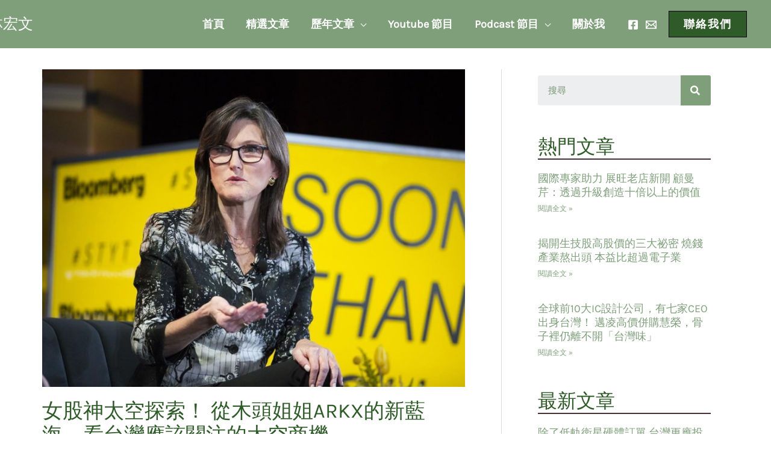

--- FILE ---
content_type: text/html; charset=UTF-8
request_url: https://hungwenlin.com/blog/2021/%E5%A5%B3%E8%82%A1%E7%A5%9E%E7%9A%84%E5%A4%AA%E7%A9%BA%E6%8E%A2%E7%B4%A2%EF%BC%81%E5%BE%9Earkx%E7%A7%81%E6%88%BF%E5%B8%83%E5%B1%80-%E7%9C%8B%E5%8F%B0%E7%81%A3/
body_size: 67763
content:
<!DOCTYPE html>
<html lang="zh-TW" prefix="og: https://ogp.me/ns#">
<head><meta charset="UTF-8"><script>if(navigator.userAgent.match(/MSIE|Internet Explorer/i)||navigator.userAgent.match(/Trident\/7\..*?rv:11/i)){var href=document.location.href;if(!href.match(/[?&]nowprocket/)){if(href.indexOf("?")==-1){if(href.indexOf("#")==-1){document.location.href=href+"?nowprocket=1"}else{document.location.href=href.replace("#","?nowprocket=1#")}}else{if(href.indexOf("#")==-1){document.location.href=href+"&nowprocket=1"}else{document.location.href=href.replace("#","&nowprocket=1#")}}}}</script><script>class RocketLazyLoadScripts{constructor(){this.triggerEvents=["keydown","mousedown","mousemove","touchmove","touchstart","touchend","wheel"],this.userEventHandler=this._triggerListener.bind(this),this.touchStartHandler=this._onTouchStart.bind(this),this.touchMoveHandler=this._onTouchMove.bind(this),this.touchEndHandler=this._onTouchEnd.bind(this),this.clickHandler=this._onClick.bind(this),this.interceptedClicks=[],window.addEventListener("pageshow",(e=>{this.persisted=e.persisted})),window.addEventListener("DOMContentLoaded",(()=>{this._preconnect3rdParties()})),this.delayedScripts={normal:[],async:[],defer:[]},this.allJQueries=[]}_addUserInteractionListener(e){document.hidden?e._triggerListener():(this.triggerEvents.forEach((t=>window.addEventListener(t,e.userEventHandler,{passive:!0}))),window.addEventListener("touchstart",e.touchStartHandler,{passive:!0}),window.addEventListener("mousedown",e.touchStartHandler),document.addEventListener("visibilitychange",e.userEventHandler))}_removeUserInteractionListener(){this.triggerEvents.forEach((e=>window.removeEventListener(e,this.userEventHandler,{passive:!0}))),document.removeEventListener("visibilitychange",this.userEventHandler)}_onTouchStart(e){"HTML"!==e.target.tagName&&(window.addEventListener("touchend",this.touchEndHandler),window.addEventListener("mouseup",this.touchEndHandler),window.addEventListener("touchmove",this.touchMoveHandler,{passive:!0}),window.addEventListener("mousemove",this.touchMoveHandler),e.target.addEventListener("click",this.clickHandler),this._renameDOMAttribute(e.target,"onclick","rocket-onclick"))}_onTouchMove(e){window.removeEventListener("touchend",this.touchEndHandler),window.removeEventListener("mouseup",this.touchEndHandler),window.removeEventListener("touchmove",this.touchMoveHandler,{passive:!0}),window.removeEventListener("mousemove",this.touchMoveHandler),e.target.removeEventListener("click",this.clickHandler),this._renameDOMAttribute(e.target,"rocket-onclick","onclick")}_onTouchEnd(e){window.removeEventListener("touchend",this.touchEndHandler),window.removeEventListener("mouseup",this.touchEndHandler),window.removeEventListener("touchmove",this.touchMoveHandler,{passive:!0}),window.removeEventListener("mousemove",this.touchMoveHandler)}_onClick(e){e.target.removeEventListener("click",this.clickHandler),this._renameDOMAttribute(e.target,"rocket-onclick","onclick"),this.interceptedClicks.push(e),e.preventDefault(),e.stopPropagation(),e.stopImmediatePropagation()}_replayClicks(){window.removeEventListener("touchstart",this.touchStartHandler,{passive:!0}),window.removeEventListener("mousedown",this.touchStartHandler),this.interceptedClicks.forEach((e=>{e.target.dispatchEvent(new MouseEvent("click",{view:e.view,bubbles:!0,cancelable:!0}))}))}_renameDOMAttribute(e,t,n){e.hasAttribute&&e.hasAttribute(t)&&(event.target.setAttribute(n,event.target.getAttribute(t)),event.target.removeAttribute(t))}_triggerListener(){this._removeUserInteractionListener(this),"loading"===document.readyState?document.addEventListener("DOMContentLoaded",this._loadEverythingNow.bind(this)):this._loadEverythingNow()}_preconnect3rdParties(){let e=[];document.querySelectorAll("script[type=rocketlazyloadscript]").forEach((t=>{if(t.hasAttribute("src")){const n=new URL(t.src).origin;n!==location.origin&&e.push({src:n,crossOrigin:t.crossOrigin||"module"===t.getAttribute("data-rocket-type")})}})),e=[...new Map(e.map((e=>[JSON.stringify(e),e]))).values()],this._batchInjectResourceHints(e,"preconnect")}async _loadEverythingNow(){this.lastBreath=Date.now(),this._delayEventListeners(),this._delayJQueryReady(this),this._handleDocumentWrite(),this._registerAllDelayedScripts(),this._preloadAllScripts(),await this._loadScriptsFromList(this.delayedScripts.normal),await this._loadScriptsFromList(this.delayedScripts.defer),await this._loadScriptsFromList(this.delayedScripts.async);try{await this._triggerDOMContentLoaded(),await this._triggerWindowLoad()}catch(e){}window.dispatchEvent(new Event("rocket-allScriptsLoaded")),this._replayClicks()}_registerAllDelayedScripts(){document.querySelectorAll("script[type=rocketlazyloadscript]").forEach((e=>{e.hasAttribute("src")?e.hasAttribute("async")&&!1!==e.async?this.delayedScripts.async.push(e):e.hasAttribute("defer")&&!1!==e.defer||"module"===e.getAttribute("data-rocket-type")?this.delayedScripts.defer.push(e):this.delayedScripts.normal.push(e):this.delayedScripts.normal.push(e)}))}async _transformScript(e){return await this._littleBreath(),new Promise((t=>{const n=document.createElement("script");[...e.attributes].forEach((e=>{let t=e.nodeName;"type"!==t&&("data-rocket-type"===t&&(t="type"),n.setAttribute(t,e.nodeValue))})),e.hasAttribute("src")?(n.addEventListener("load",t),n.addEventListener("error",t)):(n.text=e.text,t());try{e.parentNode.replaceChild(n,e)}catch(e){t()}}))}async _loadScriptsFromList(e){const t=e.shift();return t?(await this._transformScript(t),this._loadScriptsFromList(e)):Promise.resolve()}_preloadAllScripts(){this._batchInjectResourceHints([...this.delayedScripts.normal,...this.delayedScripts.defer,...this.delayedScripts.async],"preload")}_batchInjectResourceHints(e,t){var n=document.createDocumentFragment();e.forEach((e=>{if(e.src){const i=document.createElement("link");i.href=e.src,i.rel=t,"preconnect"!==t&&(i.as="script"),e.getAttribute&&"module"===e.getAttribute("data-rocket-type")&&(i.crossOrigin=!0),e.crossOrigin&&(i.crossOrigin=e.crossOrigin),n.appendChild(i)}})),document.head.appendChild(n)}_delayEventListeners(){let e={};function t(t,n){!function(t){function n(n){return e[t].eventsToRewrite.indexOf(n)>=0?"rocket-"+n:n}e[t]||(e[t]={originalFunctions:{add:t.addEventListener,remove:t.removeEventListener},eventsToRewrite:[]},t.addEventListener=function(){arguments[0]=n(arguments[0]),e[t].originalFunctions.add.apply(t,arguments)},t.removeEventListener=function(){arguments[0]=n(arguments[0]),e[t].originalFunctions.remove.apply(t,arguments)})}(t),e[t].eventsToRewrite.push(n)}function n(e,t){let n=e[t];Object.defineProperty(e,t,{get:()=>n||function(){},set(i){e["rocket"+t]=n=i}})}t(document,"DOMContentLoaded"),t(window,"DOMContentLoaded"),t(window,"load"),t(window,"pageshow"),t(document,"readystatechange"),n(document,"onreadystatechange"),n(window,"onload"),n(window,"onpageshow")}_delayJQueryReady(e){let t=window.jQuery;Object.defineProperty(window,"jQuery",{get:()=>t,set(n){if(n&&n.fn&&!e.allJQueries.includes(n)){n.fn.ready=n.fn.init.prototype.ready=function(t){e.domReadyFired?t.bind(document)(n):document.addEventListener("rocket-DOMContentLoaded",(()=>t.bind(document)(n)))};const t=n.fn.on;n.fn.on=n.fn.init.prototype.on=function(){if(this[0]===window){function e(e){return e.split(" ").map((e=>"load"===e||0===e.indexOf("load.")?"rocket-jquery-load":e)).join(" ")}"string"==typeof arguments[0]||arguments[0]instanceof String?arguments[0]=e(arguments[0]):"object"==typeof arguments[0]&&Object.keys(arguments[0]).forEach((t=>{delete Object.assign(arguments[0],{[e(t)]:arguments[0][t]})[t]}))}return t.apply(this,arguments),this},e.allJQueries.push(n)}t=n}})}async _triggerDOMContentLoaded(){this.domReadyFired=!0,await this._littleBreath(),document.dispatchEvent(new Event("rocket-DOMContentLoaded")),await this._littleBreath(),window.dispatchEvent(new Event("rocket-DOMContentLoaded")),await this._littleBreath(),document.dispatchEvent(new Event("rocket-readystatechange")),await this._littleBreath(),document.rocketonreadystatechange&&document.rocketonreadystatechange()}async _triggerWindowLoad(){await this._littleBreath(),window.dispatchEvent(new Event("rocket-load")),await this._littleBreath(),window.rocketonload&&window.rocketonload(),await this._littleBreath(),this.allJQueries.forEach((e=>e(window).trigger("rocket-jquery-load"))),await this._littleBreath();const e=new Event("rocket-pageshow");e.persisted=this.persisted,window.dispatchEvent(e),await this._littleBreath(),window.rocketonpageshow&&window.rocketonpageshow({persisted:this.persisted})}_handleDocumentWrite(){const e=new Map;document.write=document.writeln=function(t){const n=document.currentScript,i=document.createRange(),r=n.parentElement;let o=e.get(n);void 0===o&&(o=n.nextSibling,e.set(n,o));const s=document.createDocumentFragment();i.setStart(s,0),s.appendChild(i.createContextualFragment(t)),r.insertBefore(s,o)}}async _littleBreath(){Date.now()-this.lastBreath>45&&(await this._requestAnimFrame(),this.lastBreath=Date.now())}async _requestAnimFrame(){return document.hidden?new Promise((e=>setTimeout(e))):new Promise((e=>requestAnimationFrame(e)))}static run(){const e=new RocketLazyLoadScripts;e._addUserInteractionListener(e)}}RocketLazyLoadScripts.run();</script>

<meta name="viewport" content="width=device-width, initial-scale=1">
<link rel="profile" href="https://gmpg.org/xfn/11">

<style></style>
<!-- Jetpack Site Verification Tags -->
<meta name="google-site-verification" content="Y5kt-70MQ3z9xRwfvCmf2fPAT33PKJh2OCq5oVsF7-4" />

<!-- Search Engine Optimization by Rank Math PRO - https://rankmath.com/ -->
<title>女股神太空探索！ 從木頭姐姐ARKX的新藍海，看台灣應該關注的太空商機 - 林宏文</title><link rel="preload" as="font" href="https://hungwenlin.com/wp-content/themes/astra/assets/fonts/astra.woff" crossorigin><link rel="preload" as="font" href="https://fonts.gstatic.com/s/karla/v23/qkBIXvYC6trAT55ZBi1ueQVIjQTD-JqaE0lK.woff2" crossorigin><link rel="preload" as="font" href="https://fonts.gstatic.com/s/rubik/v21/iJWKBXyIfDnIV7nBrXw.woff2" crossorigin><link rel="preload" as="font" href="https://hungwenlin.com/wp-content/plugins/elementor/assets/lib/eicons/fonts/eicons.woff2?5.16.0" crossorigin><link rel="preload" as="font" href="https://fonts.gstatic.com/s/roboto/v30/KFOlCnqEu92Fr1MmWUlfBBc4.woff2" crossorigin><link rel="preload" as="font" href="https://hungwenlin.com/wp-content/plugins/elementor/assets/lib/font-awesome/webfonts/fa-solid-900.woff2" crossorigin><style id="wpr-usedcss">address,body,fieldset,figure,h1,h2,h3,h4,h6,html,iframe,legend,li,p,textarea,ul{border:0;font-size:100%;font-style:inherit;font-weight:inherit;margin:0;outline:0;padding:0;vertical-align:baseline}html{-webkit-text-size-adjust:100%;-ms-text-size-adjust:100%}main,nav{display:block}progress{display:inline-block;vertical-align:baseline}a{background-color:transparent}a:active{outline:0}a,a:focus,a:hover,a:visited{text-decoration:none}img{border:0}svg:not(:root){overflow:hidden}figure{margin:0}code{font-size:1em}button,input,optgroup,select,textarea{color:inherit;font:inherit;margin:0}button{overflow:visible}button,select{text-transform:none}button,html input[type=button],input[type=reset],input[type=submit]{-webkit-appearance:button;cursor:pointer}button[disabled],html input[disabled]{cursor:default}button::-moz-focus-inner,input::-moz-focus-inner{border:0;padding:0}input{line-height:normal}input[type=checkbox],input[type=radio]{box-sizing:border-box;padding:0}input[type=number]::-webkit-inner-spin-button,input[type=number]::-webkit-outer-spin-button{height:auto}input[type=search]{-webkit-appearance:textfield;box-sizing:content-box}input[type=search]::-webkit-search-cancel-button,input[type=search]::-webkit-search-decoration{-webkit-appearance:none}fieldset{border:1px solid var(--ast-border-color);margin:0;padding:.35em .625em .75em}legend{border:0;padding:0}fieldset legend{margin-bottom:1.5em;padding:0 .5em}optgroup{font-weight:700}.ast-container{max-width:100%;margin-left:auto;margin-right:auto;padding-left:20px;padding-right:20px}.ast-container::after{content:"";display:table;clear:both}h1{color:#808285;font-size:2em;line-height:1.2}h2{color:#808285;font-size:1.7em;line-height:1.3}h3{color:#808285;font-size:1.5em;line-height:1.4}h4{color:#808285;line-height:1.5;font-size:1.3em}h6{color:#808285;line-height:1.7;font-size:1.1em}*,:after,:before{box-sizing:inherit}body{color:#808285;background:#fff;font-style:normal}ul{margin:0 0 1.5em 3em;list-style:disc;box-sizing:border-box}li>ul{margin-bottom:0;margin-left:1.5em}strong{font-weight:700}i{font-style:italic}address{margin:0 0 1.5em}code{font:15px Monaco,Consolas,"Andale Mono","DejaVu Sans Mono",monospace}.button,button,input,select,textarea{color:#808285;font-weight:400;font-size:100%;margin:0;vertical-align:baseline}button,input{line-height:normal}table{border-collapse:collapse;border-spacing:0;border:1px solid var(--ast-border-color);border-collapse:separate;border-spacing:0;border-width:1px 0 0 1px;margin:0 0 1.5em;width:100%}.button,button,input[type=button],input[type=reset],input[type=submit]{border:1px solid;border-color:var(--ast-border-color);border-radius:2px;background:#e6e6e6;padding:.6em 1em .4em;color:#fff}.button:focus,.button:hover,button:focus,button:hover,input[type=button]:focus,input[type=button]:hover,input[type=reset]:focus,input[type=reset]:hover,input[type=submit]:focus,input[type=submit]:hover{color:#fff;border-color:var(--ast-border-color)}.button:active,.button:focus,button:active,button:focus,input[type=button]:active,input[type=button]:focus,input[type=reset]:active,input[type=reset]:focus,input[type=submit]:active,input[type=submit]:focus{border-color:var(--ast-border-color);outline:0}input[type=email],input[type=password],input[type=search],input[type=text],input[type=url],textarea{color:#666;border:1px solid var(--ast-border-color);border-radius:2px;-webkit-appearance:none}input[type=email]:focus,input[type=password]:focus,input[type=search]:focus,input[type=text]:focus,input[type=url]:focus,textarea:focus{color:#111}textarea{overflow:auto;padding-left:3px;width:100%;width:100%}a{color:#4169e1;color:var(--ast-global-color-2)}a:focus,a:hover{color:#191970}a:focus{outline:dotted thin}a:hover{outline:0}.screen-reader-text{border:0;clip:rect(1px,1px,1px,1px);height:1px;margin:-1px;overflow:hidden;padding:0;position:absolute;width:1px;word-wrap:normal!important}.screen-reader-text:focus{background-color:#f1f1f1;border-radius:2px;box-shadow:0 0 2px 2px rgba(0,0,0,.6);clip:auto!important;color:#21759b;display:block;font-size:12.25px;font-size:.875rem;height:auto;left:5px;line-height:normal;padding:15px 23px 14px;text-decoration:none;top:5px;width:auto;z-index:100000}#primary:after,#primary:before,.ast-container:after,.ast-container:before,.clear:after,.clear:before,.site-content:after,.site-content:before,.site-header:after,.site-header:before,.site-main:after,.site-main:before{content:"";display:table}#primary:after,.ast-container:after,.clear:after,.site-content:after,.site-header:after,.site-main:after{clear:both}iframe,object{max-width:100%}::selection{color:#fff;background:#0274be}body{-webkit-font-smoothing:antialiased;-moz-osx-font-smoothing:grayscale;background-color:#fff}#page,body:not(.logged-in){position:relative}a,a:focus{text-decoration:none}.site-header a *,a{transition:all .2s linear}img{height:auto;max-width:100%;vertical-align:middle}p{margin-bottom:1.75em;margin-bottom:1.2em}.button,input[type=button],input[type=submit]{border-radius:0;padding:18px 30px;border:0;box-shadow:none;text-shadow:none}.button:active,.button:focus,.button:hover,input[type=button]:active,input[type=button]:focus,input[type=button]:hover,input[type=submit]:active,input[type=submit]:focus,input[type=submit]:hover{box-shadow:none}.site-title{font-weight:400;margin-bottom:0}.site-title a,.site-title:focus a,.site-title:hover a{transition:all .2s linear}.site-title a,.site-title a:focus,.site-title a:hover,.site-title a:visited{color:#222}.search-form .search-field{outline:0}.ast-search-menu-icon{position:relative;z-index:3}.site .skip-link{background-color:#f1f1f1;box-shadow:0 0 1px 1px rgba(0,0,0,.2);color:#21759b;display:block;font-family:Montserrat,"Helvetica Neue",sans-serif;font-size:14px;font-weight:700;left:-9999em;outline:0;padding:15px 23px 14px;text-decoration:none;text-transform:none;top:-9999em}.site .skip-link:focus{clip:auto;height:auto;left:6px;top:7px;width:auto;z-index:100000;outline:dotted thin}input,select{line-height:1}.ast-custom-button,body,button,input[type=button],input[type=submit],textarea{line-height:1.85714285714286}.site-title a{line-height:1.2}#page{display:block}#primary{display:block;position:relative;float:left;width:100%;margin:4em 0}.ast-search-icon .astra-search-icon{font-size:1.3em}.main-navigation{height:100%;-js-display:inline-flex;display:inline-flex}.main-navigation ul{list-style:none;margin:0;padding-left:0;position:relative}.main-header-menu .menu-link,.main-header-menu>a{text-decoration:none;padding:0 1em;display:inline-block;transition:all .2s linear}.main-header-menu .menu-item{position:relative}.main-header-menu .menu-item.focus>.sub-menu,.main-header-menu .menu-item:hover>.sub-menu{right:auto;left:0}.main-header-menu .sub-menu{width:240px;background:#fff;left:-999em;position:absolute;top:100%;z-index:99999}@media (min-width:769px){.main-header-menu .sub-menu .menu-item.focus>.sub-menu,.main-header-menu .sub-menu .menu-item:hover>.sub-menu{left:100%;right:auto}}.main-header-menu .sub-menu .menu-link{padding:.9em 1em;display:block;word-wrap:break-word}.main-header-menu .sub-menu .menu-item:not(.menu-item-has-children) .menu-link .icon-arrow:first-of-type{display:none}#ast-desktop-header .main-header-menu .sub-menu .menu-item.menu-item-has-children>.menu-link .icon-arrow svg{position:absolute;right:.6em;top:50%;transform:translate(0,-50%) rotate(270deg)}.main-header-menu .sub-menu .sub-menu{top:0}.submenu-with-border .sub-menu{border-width:1px;border-style:solid}.submenu-with-border .sub-menu .menu-link{border-width:0 0 1px;border-style:solid}.submenu-with-border .sub-menu .sub-menu{top:-1px}.ast-desktop .submenu-with-border .sub-menu>.menu-item:last-child>.menu-link{border-bottom-width:0}.ast-header-break-point .main-navigation{padding-left:0}.ast-header-break-point .main-navigation ul .menu-item .menu-link{padding:0 20px;display:inline-block;width:100%;border:0;border-bottom-width:1px;border-style:solid;border-color:var(--ast-border-color)}.ast-header-break-point .main-navigation ul .menu-item .menu-link .icon-arrow:first-of-type{margin-right:5px}.ast-header-break-point .main-navigation ul .sub-menu .menu-item:not(.menu-item-has-children) .menu-link .icon-arrow:first-of-type{display:inline}.ast-header-break-point .main-navigation .sub-menu .menu-item .menu-link{padding-left:30px}.ast-header-break-point .main-navigation .sub-menu .menu-item .menu-item .menu-link{padding-left:40px}.ast-header-break-point .main-navigation .sub-menu .menu-item .menu-item .menu-item .menu-link{padding-left:50px}.ast-header-break-point .main-navigation .sub-menu .menu-item .menu-item .menu-item .menu-item .menu-link{padding-left:60px}.ast-header-break-point .main-header-menu{background-color:#f9f9f9;border-top-width:1px;border-style:solid;border-color:var(--ast-border-color)}.ast-header-break-point .main-header-menu .sub-menu{background-color:#f9f9f9;position:static;opacity:1;visibility:visible;border:0;width:auto}.ast-header-break-point .submenu-with-border .sub-menu{border:0}.ast-button-wrap{display:inline-block}.ast-button-wrap button{box-shadow:none;border:none}.ast-button-wrap .menu-toggle{padding:0;width:2.2em;height:2.1em;font-size:1.5em;font-weight:400;border-radius:2px;-webkit-font-smoothing:antialiased;-moz-osx-font-smoothing:grayscale;border-radius:2px;vertical-align:middle;line-height:1.85714285714286}.ast-button-wrap .menu-toggle.main-header-menu-toggle{padding:0 .5em;width:auto;text-align:center}.ast-button-wrap .menu-toggle:focus{outline:dotted thin}.header-main-layout-1 .ast-main-header-bar-alignment{margin-left:auto}.site-navigation{height:100%}.site-header .menu-link *{transition:none}.ast-icon.icon-arrow svg{height:.6em;width:.6em;position:relative;margin-left:10px}.ast-header-break-point .main-header-bar-navigation{flex:auto}.ast-header-break-point .ast-main-header-bar-alignment{display:block;width:100%;flex:auto;order:4}.ast-header-break-point .ast-icon.icon-arrow svg{height:.85em;width:.95em;position:relative;margin-left:10px}.ast-icon svg{fill:currentColor}.sticky{display:block}.hentry{margin:0 0 1.5em}.widget{margin:0 0 2.8em}.widget:last-child{margin-bottom:0}.widget select{max-width:100%}.widget ul{margin:0;list-style-type:none}.ast-builder-grid-row{display:grid;grid-template-columns:auto auto;align-items:center;grid-column-gap:20px;overflow-wrap:anywhere}.ast-builder-grid-row>.site-header-section{flex-wrap:nowrap}.ast-builder-layout-element{align-items:center}.site-header-section{height:100%;min-height:0;align-items:center}.site-header-section .ast-main-header-bar-alignment{height:100%}.site-header-section>*{padding:0 10px}.site-header-section>div:first-child{padding-left:0}.site-header-section>div:last-child{padding-right:0}.site-header-section .ast-builder-menu{align-items:center}.ast-grid-right-section{justify-content:flex-end}.ast-grid-right-section .ast-site-identity>:first-child{text-align:right}.ast-logo-title-inline .ast-site-identity{padding:1em 0;-js-display:inline-flex;display:inline-flex;vertical-align:middle;align-items:center;transition:all .2s linear}.ahfb-svg-iconset{-js-display:inline-flex;display:inline-flex;align-self:center}.ahfb-svg-iconset svg{width:17px;height:17px;transition:none}.ahfb-svg-iconset svg>*{transition:none}.ast-builder-grid-row-container{display:grid;align-content:center}.main-header-bar .main-header-bar-navigation{height:100%}.ast-nav-menu .sub-menu{line-height:1.45}.ast-builder-menu .main-navigation{padding:0}.ast-builder-menu .main-navigation>ul{align-self:center}.ast-header-break-point #ast-mobile-header{display:block}.ast-header-break-point .main-header-bar-navigation .menu-item-has-children>.ast-menu-toggle{display:inline-block;position:absolute;font-size:inherit;top:0;right:20px;cursor:pointer;-webkit-font-smoothing:antialiased;-moz-osx-font-smoothing:grayscale;padding:0 .907em;font-weight:400;line-height:inherit}.ast-header-break-point .main-header-bar-navigation .menu-item-has-children .sub-menu{display:none}.ast-header-break-point .ast-mobile-header-wrap .ast-main-header-wrap .main-header-bar-navigation .ast-submenu-expanded>.ast-menu-toggle::before{transform:rotateX(180deg)}.ast-header-break-point .ast-nav-menu .sub-menu{line-height:3}.ast-hfb-header.ast-header-break-point .main-header-bar-navigation{width:100%;margin:0}.ast-hfb-header .menu-toggle.toggled .ast-mobile-svg{display:none}.ast-hfb-header .menu-toggle.toggled .ast-close-svg{display:block}.menu-toggle .ast-close-svg{display:none}.ast-mobile-header-wrap .menu-toggle .mobile-menu-toggle-icon{-js-display:inline-flex;display:inline-flex;align-self:center}.ast-mobile-header-wrap .ast-button-wrap .menu-toggle.main-header-menu-toggle{-js-display:flex;display:flex;align-items:center;width:auto;height:auto}.menu-toggle .mobile-menu-toggle-icon{-js-display:inline-flex;display:inline-flex;align-self:center}.ast-button-wrap .menu-toggle.main-header-menu-toggle{padding:.5em;align-items:center;-js-display:flex;display:flex}.site-header{z-index:99;position:relative}.main-header-bar-wrap{position:relative}.main-header-bar{background-color:#fff;border-bottom-color:var(--ast-border-color);border-bottom-style:solid;margin-left:auto;margin-right:auto;z-index:4;position:relative}.ast-header-break-point .main-header-bar{border:0;border-bottom-color:var(--ast-border-color);border-bottom-style:solid;display:block;line-height:3}.ast-desktop .main-header-menu.ast-menu-shadow .sub-menu{box-shadow:0 4px 10px -2px rgba(0,0,0,.1)}.site-branding{line-height:1;align-self:center}.ast-menu-toggle{display:none;background:0 0;color:inherit;border-style:dotted;border-color:transparent}.ast-menu-toggle:focus,.ast-menu-toggle:hover{background:0 0;border-color:inherit;color:inherit}.ast-menu-toggle:focus{outline:dotted thin}.ast-main-header-nav-open .main-header-bar{padding-bottom:0}.main-header-bar .main-header-bar-navigation:empty{padding:0}.main-header-bar .main-header-bar-navigation .sub-menu{line-height:1.45}.main-header-bar .main-header-bar-navigation .menu-item-has-children>.menu-link:after{line-height:normal}.ast-site-identity{padding:1em 0}.ast-header-break-point .site-header .main-header-bar-wrap .site-branding{flex:1;align-self:center}.ast-header-break-point .ast-site-identity{width:100%}.ast-header-break-point .main-header-bar .main-header-bar-navigation,.ast-header-break-point .main-header-bar .main-header-bar-navigation .sub-menu{line-height:3}.ast-header-break-point .main-header-bar .main-header-bar-navigation .menu-item-has-children .sub-menu{display:none}.ast-header-break-point .main-header-bar .main-header-bar-navigation .menu-item-has-children>.ast-menu-toggle{display:inline-block;position:absolute;font-size:inherit;top:-1px;right:20px;cursor:pointer;-webkit-font-smoothing:antialiased;-moz-osx-font-smoothing:grayscale;padding:0 .907em;font-weight:400;line-height:inherit;transition:all .2s}.ast-header-break-point .main-header-bar .main-header-bar-navigation .ast-submenu-expanded>.ast-menu-toggle::before{transform:rotateX(180deg)}.ast-header-break-point .main-header-bar .main-header-bar-navigation .main-header-menu{border-top-width:1px;border-style:solid;border-color:var(--ast-border-color)}.ast-header-break-point .main-navigation{display:block;width:100%}.ast-header-break-point .main-navigation ul ul{left:auto;right:auto}.ast-header-break-point .main-navigation .stack-on-mobile li{width:100%}.ast-header-break-point .main-navigation .widget{margin-bottom:1em}.ast-header-break-point .main-navigation .widget li{width:auto}.ast-header-break-point .main-navigation .widget:last-child{margin-bottom:0}.ast-header-break-point .main-header-bar-navigation{line-height:3;width:calc(100% + 40px);margin:0 -20px}.ast-header-break-point .main-header-menu ul ul{top:0}.ast-header-break-point .ast-builder-menu{width:100%}.ast-header-break-point .ast-mobile-header-wrap .ast-flex.stack-on-mobile{flex-wrap:wrap}.ast-desktop .main-header-menu>.menu-item .sub-menu:before{position:absolute;content:'';top:0;left:0;width:100%;transform:translateY(-100%)}input[type=email],input[type=number],input[type=password],input[type=reset],input[type=search],input[type=text],input[type=url],select,textarea{color:#666;padding:.75em;height:auto;border-width:1px;border-style:solid;border-color:var(--ast-border-color);border-radius:2px;background:#fafafa;box-shadow:none;box-sizing:border-box;transition:all .2s linear}input[type=email]:focus,input[type=password]:focus,input[type=reset]:focus,input[type=search]:focus,input[type=text]:focus,input[type=url]:focus,select:focus,textarea:focus{background-color:#fff;border-color:var(--ast-border-color);box-shadow:none}input[type=button],input[type=button]:focus,input[type=button]:hover,input[type=reset],input[type=reset]:focus,input[type=reset]:hover,input[type=submit],input[type=submit]:focus,input[type=submit]:hover{box-shadow:none}input[type=search]:focus{outline:dotted thin}input[type=range]{-webkit-appearance:none;width:100%;margin:5.7px 0;padding:0;border:none}input[type=range]:focus{outline:0}input[type=range]::-webkit-slider-runnable-track{width:100%;height:8.6px;cursor:pointer;box-shadow:2.6px 2.6px .4px #ccc,0 0 2.6px #d9d9d9;background:rgba(255,255,255,.2);border-radius:13.6px;border:0 solid #fff}input[type=range]::-webkit-slider-thumb{box-shadow:0 0 0 rgba(255,221,0,.37),0 0 0 rgba(255,224,26,.37);border:7.9px solid #0274be;height:20px;width:20px;border-radius:50px;background:#0274be;cursor:pointer;-webkit-appearance:none;margin-top:-5.7px}input[type=range]:focus::-webkit-slider-runnable-track{background:rgba(255,255,255,.2)}input[type=range]::-moz-range-track{width:100%;height:8.6px;cursor:pointer;box-shadow:2.6px 2.6px .4px #ccc,0 0 2.6px #d9d9d9;background:rgba(255,255,255,.2);border-radius:13.6px;border:0 solid #fff}input[type=range]::-moz-range-thumb{box-shadow:0 0 0 rgba(255,221,0,.37),0 0 0 rgba(255,224,26,.37);border:7.9px solid #0274be;height:20px;width:20px;border-radius:50px;background:#0274be;cursor:pointer}input[type=range]::-ms-track{width:100%;height:8.6px;cursor:pointer;background:0 0;border-color:transparent;color:transparent}input[type=range]::-ms-fill-lower{background:rgba(199,199,199,.2);border:0 solid #fff;border-radius:27.2px;box-shadow:2.6px 2.6px .4px #ccc,0 0 2.6px #d9d9d9}input[type=range]::-ms-fill-upper{background:rgba(255,255,255,.2);border:0 solid #fff;border-radius:27.2px;box-shadow:2.6px 2.6px .4px #ccc,0 0 2.6px #d9d9d9}input[type=range]::-ms-thumb{box-shadow:0 0 0 rgba(255,221,0,.37),0 0 0 rgba(255,224,26,.37);border:7.9px solid #0274be;height:20px;width:20px;border-radius:50px;background:#0274be;cursor:pointer;height:8.6px}input[type=range]:focus::-ms-fill-lower{background:rgba(255,255,255,.2)}input[type=range]:focus::-ms-fill-upper{background:rgba(255,255,255,.2)}.search .site-content .content-area .search-form{margin-bottom:3em}.ast-flex{-js-display:flex;display:flex;flex-wrap:wrap}.ast-inline-flex{-js-display:inline-flex;display:inline-flex;align-items:center;flex-wrap:wrap;align-content:center}.ast-flex-grow-1{flex-grow:1}:root{--ast-container-default-xlg-padding:6.67em;--ast-container-default-lg-padding:5.67em;--ast-container-default-slg-padding:4.34em;--ast-container-default-md-padding:3.34em;--ast-container-default-sm-padding:6.67em;--ast-container-default-xs-padding:2.4em;--ast-container-default-xxs-padding:1.4em;--ast-global-color-0:#d0e3b1;--ast-global-color-1:#7f9f7b;--ast-global-color-2:#2e5b28;--ast-global-color-3:#4a2e34;--ast-global-color-4:#ffffff;--ast-global-color-5:#000000;--ast-global-color-6:#3a3a3a;--ast-global-color-7:#ffffff;--ast-global-color-8:#ffffff;--ast-border-color:var(--ast-global-color-1);--e-global-color-astglobalcolor0:#d0e3b1;--e-global-color-astglobalcolor1:#7f9f7b;--e-global-color-astglobalcolor2:#2e5b28;--e-global-color-astglobalcolor3:#4a2e34;--e-global-color-astglobalcolor4:#ffffff;--e-global-color-astglobalcolor5:#000000;--e-global-color-astglobalcolor6:#3a3a3a;--e-global-color-astglobalcolor7:#ffffff;--e-global-color-astglobalcolor8:#ffffff;--wp--preset--font-size--normal:16px;--wp--preset--font-size--huge:42px;--page-title-display:block;--swiper-theme-color:#007aff;--swiper-navigation-size:44px;--jp-carousel-primary-color:#fff;--jp-carousel-primary-subtle-color:#999;--jp-carousel-bg-color:#000;--jp-carousel-bg-faded-color:#222;--jp-carousel-border-color:#3a3a3a}html{box-sizing:border-box;font-size:106.25%}a:focus,a:hover{color:var(--ast-global-color-3)}.ast-custom-button,body,button,input,select,textarea{font-family:Karla,sans-serif;font-weight:400;font-size:17px;font-size:1rem;line-height:1.6}.site-title,.site-title a,h1,h2,h3,h4,h6{font-family:Rubik,sans-serif;font-weight:400}.ast-site-identity .site-title a{color:#fefefe}.ast-site-identity .site-title a:hover{color:#fafafa}.site-title{font-size:25px;font-size:1.4705882352941rem;display:block}.astra-logo-svg{width:50px}h1{font-size:48px;font-size:2.8235294117647rem;font-weight:900;font-family:Rubik,sans-serif;line-height:1.3}h2{font-size:32px;font-size:1.8823529411765rem;font-weight:900;font-family:Rubik,sans-serif;line-height:1.2}h3{font-size:24px;font-size:1.4117647058824rem;font-weight:700;font-family:Rubik,sans-serif;line-height:1.3}h4,h6{font-size:20px;font-size:1.1764705882353rem;line-height:1.3;font-weight:500;font-family:Rubik,sans-serif}::selection{background-color:var(--ast-global-color-1);color:#000}body,h1,h2,h3,h4,h6{color:var(--ast-global-color-3)}input:focus,input[type=email]:focus,input[type=password]:focus,input[type=reset]:focus,input[type=search]:focus,input[type=text]:focus,input[type=url]:focus,textarea:focus{border-color:var(--ast-global-color-2)}input[type=checkbox]:checked,input[type=checkbox]:focus:checked,input[type=checkbox]:hover:checked,input[type=radio]:checked,input[type=range]::-webkit-slider-thumb,input[type=reset]{border-color:var(--ast-global-color-2);background-color:var(--ast-global-color-2);box-shadow:none}.ast-logo-title-inline .site-logo-img{padding-right:1em}.site-logo-img img{transition:all .2s linear}.ast-page-builder-template .hentry{margin:0}.ast-page-builder-template .site-content>.ast-container{max-width:100%;padding:0}.ast-page-builder-template .site-content #primary{padding:0;margin:0}.ast-page-builder-template.single-post .site-content>.ast-container{max-width:100%}@media (min-width:921px){#ast-mobile-header{display:none}}.elementor-widget-heading h1.elementor-heading-title{line-height:1.3}.elementor-widget-heading h2.elementor-heading-title{line-height:1.2}.elementor-widget-heading h3.elementor-heading-title{line-height:1.3}.ast-custom-button,.button,.menu-toggle,button,input#submit,input[type=button],input[type=reset],input[type=submit]{border-style:solid;border-top-width:1px;border-right-width:1px;border-left-width:1px;border-bottom-width:1px;color:var(--ast-global-color-4);border-color:rgba(0,0,0,.14);background-color:var(--ast-global-color-1);border-radius:3px;padding-top:10px;padding-right:20px;padding-bottom:10px;padding-left:20px;font-family:inherit;font-weight:600;font-size:15px;font-size:.88235294117647rem;line-height:1;text-transform:uppercase;letter-spacing:2px}.ast-custom-button:hover,.ast-custom-button:hover .button:hover,.menu-toggle:hover,button:focus,button:hover,input#submit:focus,input#submit:hover,input[type=button]:focus,input[type=button]:hover,input[type=reset]:focus,input[type=reset]:hover,input[type=submit]:focus,input[type=submit]:hover{color:var(--ast-global-color-3);background-color:rgba(0,0,0,0);border-color:var(--ast-global-color-5)}@media (min-width:544px){.ast-container{max-width:100%}}@media (max-width:544px){.ast-search-menu-icon.ast-dropdown-active .search-field{width:170px}.button,.menu-toggle,button,input#submit,input[type=button],input[type=reset],input[type=submit]{font-size:11px;font-size:.64705882352941rem}}body{overflow-x:hidden;background-color:var(--ast-global-color-4);background-image:none;--wp--preset--color--black:#000000;--wp--preset--color--cyan-bluish-gray:#abb8c3;--wp--preset--color--white:#ffffff;--wp--preset--color--pale-pink:#f78da7;--wp--preset--color--vivid-red:#cf2e2e;--wp--preset--color--luminous-vivid-orange:#ff6900;--wp--preset--color--luminous-vivid-amber:#fcb900;--wp--preset--color--light-green-cyan:#7bdcb5;--wp--preset--color--vivid-green-cyan:#00d084;--wp--preset--color--pale-cyan-blue:#8ed1fc;--wp--preset--color--vivid-cyan-blue:#0693e3;--wp--preset--color--vivid-purple:#9b51e0;--wp--preset--color--ast-global-color-0:var(--ast-global-color-0);--wp--preset--color--ast-global-color-1:var(--ast-global-color-1);--wp--preset--color--ast-global-color-2:var(--ast-global-color-2);--wp--preset--color--ast-global-color-3:var(--ast-global-color-3);--wp--preset--color--ast-global-color-4:var(--ast-global-color-4);--wp--preset--color--ast-global-color-5:var(--ast-global-color-5);--wp--preset--color--ast-global-color-6:var(--ast-global-color-6);--wp--preset--color--ast-global-color-7:var(--ast-global-color-7);--wp--preset--color--ast-global-color-8:var(--ast-global-color-8);--wp--preset--gradient--vivid-cyan-blue-to-vivid-purple:linear-gradient(135deg,rgba(6, 147, 227, 1) 0%,rgb(155, 81, 224) 100%);--wp--preset--gradient--light-green-cyan-to-vivid-green-cyan:linear-gradient(135deg,rgb(122, 220, 180) 0%,rgb(0, 208, 130) 100%);--wp--preset--gradient--luminous-vivid-amber-to-luminous-vivid-orange:linear-gradient(135deg,rgba(252, 185, 0, 1) 0%,rgba(255, 105, 0, 1) 100%);--wp--preset--gradient--luminous-vivid-orange-to-vivid-red:linear-gradient(135deg,rgba(255, 105, 0, 1) 0%,rgb(207, 46, 46) 100%);--wp--preset--gradient--very-light-gray-to-cyan-bluish-gray:linear-gradient(135deg,rgb(238, 238, 238) 0%,rgb(169, 184, 195) 100%);--wp--preset--gradient--cool-to-warm-spectrum:linear-gradient(135deg,rgb(74, 234, 220) 0%,rgb(151, 120, 209) 20%,rgb(207, 42, 186) 40%,rgb(238, 44, 130) 60%,rgb(251, 105, 98) 80%,rgb(254, 248, 76) 100%);--wp--preset--gradient--blush-light-purple:linear-gradient(135deg,rgb(255, 206, 236) 0%,rgb(152, 150, 240) 100%);--wp--preset--gradient--blush-bordeaux:linear-gradient(135deg,rgb(254, 205, 165) 0%,rgb(254, 45, 45) 50%,rgb(107, 0, 62) 100%);--wp--preset--gradient--luminous-dusk:linear-gradient(135deg,rgb(255, 203, 112) 0%,rgb(199, 81, 192) 50%,rgb(65, 88, 208) 100%);--wp--preset--gradient--pale-ocean:linear-gradient(135deg,rgb(255, 245, 203) 0%,rgb(182, 227, 212) 50%,rgb(51, 167, 181) 100%);--wp--preset--gradient--electric-grass:linear-gradient(135deg,rgb(202, 248, 128) 0%,rgb(113, 206, 126) 100%);--wp--preset--gradient--midnight:linear-gradient(135deg,rgb(2, 3, 129) 0%,rgb(40, 116, 252) 100%);--wp--preset--duotone--dark-grayscale:url('#wp-duotone-dark-grayscale');--wp--preset--duotone--grayscale:url('#wp-duotone-grayscale');--wp--preset--duotone--purple-yellow:url('#wp-duotone-purple-yellow');--wp--preset--duotone--blue-red:url('#wp-duotone-blue-red');--wp--preset--duotone--midnight:url('#wp-duotone-midnight');--wp--preset--duotone--magenta-yellow:url('#wp-duotone-magenta-yellow');--wp--preset--duotone--purple-green:url('#wp-duotone-purple-green');--wp--preset--duotone--blue-orange:url('#wp-duotone-blue-orange');--wp--preset--font-size--small:13px;--wp--preset--font-size--medium:20px;--wp--preset--font-size--large:36px;--wp--preset--font-size--x-large:42px;margin:0;--wp--style--block-gap:24px}@font-face{font-family:Astra;src:url(https://hungwenlin.com/wp-content/themes/astra/assets/fonts/astra.woff) format("woff"),url(https://hungwenlin.com/wp-content/themes/astra/assets/fonts/astra.ttf) format("truetype"),url(https://hungwenlin.com/wp-content/themes/astra/assets/fonts/astra.svg#astra) format("svg");font-weight:400;font-style:normal;font-display:swap}@media (min-width:922px){.single-post .site-content>.ast-container{max-width:900px}.main-header-bar{border-bottom-width:1px}}h1,h2,h3,h4,h6{clear:both;color:var(--ast-global-color-6)}.ast-builder-layout-element .ast-site-identity{margin-top:0;margin-bottom:0;margin-left:-60px;margin-right:0}.ast-builder-layout-element[data-section=title_tagline]{display:flex}[data-section*=section-hb-button-] .menu-link{display:none}.ast-header-button-1[data-section*=section-hb-button-] .ast-builder-button-wrap .ast-custom-button{font-weight:800;font-size:18px;font-size:1.0588235294118rem;padding-top:12px;padding-bottom:12px;padding-left:24px;padding-right:24px;margin-top:0;margin-bottom:0;margin-left:0;margin-right:0}.ast-header-button-1 .ast-custom-button{color:var(--ast-global-color-4);background:var(--ast-global-color-2);border-color:var(--ast-global-color-5);border-radius:0;box-shadow:0 0 0 0 rgba(0,0,0,.1)}.ast-header-button-1 .ast-custom-button:hover{color:var(--ast-global-color-2);background:var(--ast-global-color-4);border-color:var(--ast-global-color-5)}.ast-header-button-1[data-section=section-hb-button-1]{display:flex}@media (max-width:921px){#ast-desktop-header{display:none}#primary{padding:1.5em 0;margin:0}.button,.menu-toggle,button,input#submit,input[type=button],input[type=reset],input[type=submit]{font-size:12px;font-size:.70588235294118rem}.ast-custom-button,body,button,input,select,textarea{font-size:17px;font-size:1rem}.site-title{display:block}h1{font-size:48px}h2{font-size:36px}h3{font-size:24px}h4,h6{font-size:18px;font-size:1.0588235294118rem}.astra-logo-svg{width:80px}.ast-builder-layout-element .ast-site-identity{margin-left:20px}.ast-header-break-point .ast-builder-layout-element[data-section=title_tagline]{display:flex}.ast-header-button-1[data-section*=section-hb-button-] .ast-builder-button-wrap .ast-custom-button{font-size:18px;font-size:1.0588235294118rem;padding-top:14px;padding-bottom:14px;padding-left:24px;padding-right:24px;margin-top:20px;margin-bottom:20px;margin-left:20px;margin-right:20px}.ast-header-button-1 .ast-custom-button{font-size:18px;font-size:1.0588235294118rem;color:var(--ast-global-color-3);background:rgba(242,242,242,0);border-color:var(--ast-global-color-3)}.ast-header-button-1 .ast-custom-button:hover{color:var(--ast-global-color-5);background:var(--ast-global-color-0);border-color:var(--ast-global-color-0)}.ast-header-break-point .ast-header-button-1[data-section=section-hb-button-1]{display:flex}}@media (max-width:544px){.ast-custom-button,body,button,input,select,textarea{font-size:17px;font-size:1rem}.site-title{font-size:22px;font-size:1.2941176470588rem;display:block}h1{font-size:36px}h2{font-size:26px}h3{font-size:20px}h4,h6{font-size:18px;font-size:1.0588235294118rem}.ast-header-break-point .site-branding img{max-width:60px}.astra-logo-svg{width:60px}body{background-color:var(--ast-global-color-4);background-image:none}html{font-size:106.25%}.ast-builder-layout-element .ast-site-identity{margin-left:20px}.ast-header-break-point .ast-builder-layout-element[data-section=title_tagline]{display:flex}.ast-header-button-1[data-section*=section-hb-button-] .ast-builder-button-wrap .ast-custom-button{font-size:15px;font-size:.88235294117647rem;padding-top:12px;padding-bottom:12px;padding-left:22px;padding-right:22px;margin-top:20px;margin-bottom:20px;margin-left:20px;margin-right:20px}.ast-header-button-1 .ast-custom-button{font-size:15px;font-size:.88235294117647rem;color:var(--ast-global-color-7);background:var(--ast-global-color-2);border-color:var(--ast-global-color-0)}.ast-header-button-1 ..ast-custom-button:hover{color:var(--ast-global-color-2);background:rgba(0,0,0,.31)}.ast-header-break-point .ast-header-button-1[data-section=section-hb-button-1]{display:flex}}.ast-builder-menu-1{font-family:inherit;font-weight:800;display:flex}.ast-builder-menu-1 .menu-item>.menu-link{font-size:18px;font-size:1.0588235294118rem;color:var(--ast-global-color-4)}.ast-builder-menu-1 .menu-item>.ast-menu-toggle{color:var(--ast-global-color-4)}.ast-builder-menu-1 .menu-item:hover>.ast-menu-toggle,.ast-builder-menu-1 .menu-item:hover>.menu-link{color:var(--ast-global-color-2)}.ast-builder-menu-1 .sub-menu{border-top-width:2px;border-bottom-width:0;border-right-width:0;border-left-width:0;border-color:var(--ast-global-color-1);border-style:solid;border-radius:0}.ast-builder-menu-1 .main-header-menu>.menu-item>.astra-full-megamenu-wrapper,.ast-builder-menu-1 .main-header-menu>.menu-item>.sub-menu{margin-top:0}.ast-desktop .ast-builder-menu-1 .main-header-menu>.menu-item>.astra-full-megamenu-wrapper:before,.ast-desktop .ast-builder-menu-1 .main-header-menu>.menu-item>.sub-menu:before{height:calc(0px + 5px)}.ast-builder-menu-1 .main-header-menu,.ast-header-break-point .ast-builder-menu-1 .main-header-menu{margin-top:0;margin-bottom:0;margin-left:0;margin-right:0}.ast-desktop .ast-builder-menu-1 .menu-item .sub-menu .menu-link{border-style:none}.ast-desktop .ast-menu-hover-style-zoom>.menu-item>.menu-link:hover{transition:all .3s ease;transform:scale(1.2)}.ast-builder-social-element:hover{color:#0274be}.ast-header-social-wrap .ast-builder-social-element:first-child{margin-left:0}.ast-header-social-wrap .ast-builder-social-element:last-child{margin-right:0}.ast-builder-social-element{line-height:1;color:#3a3a3a;background:0 0;vertical-align:middle;transition:all 10ms;margin-left:6px;margin-right:6px;justify-content:center;align-items:center}.ast-header-social-1-wrap .ast-builder-social-element svg{width:18px;height:18px}.ast-header-social-1-wrap .ast-social-color-type-custom svg{fill:var(--ast-global-color-4)}.ast-header-social-1-wrap .ast-social-color-type-custom .ast-builder-social-element:hover{color:var(--ast-global-color-3)}.ast-header-social-1-wrap .ast-social-color-type-custom .ast-builder-social-element:hover svg{fill:var(--ast-global-color-3)}.ast-builder-layout-element[data-section=section-hb-social-icons-1]{display:flex}.ast-desktop .ast-builder-menu-1 .astra-full-megamenu-wrapper,.ast-desktop .ast-builder-menu-1 .menu-item .sub-menu,.ast-desktop .ast-mega-menu-enabled .ast-builder-menu-1 div:not( .astra-full-megamenu-wrapper) .sub-menu{box-shadow:0 4px 10px -2px rgba(0,0,0,.1)}.ast-desktop .ast-mobile-popup-drawer.active .ast-mobile-popup-inner{max-width:35%}@media (max-width:921px){.ast-header-break-point .ast-builder-menu-1{font-size:16px;font-size:.94117647058824rem}.ast-header-break-point .ast-builder-menu-1 .menu-item.menu-item-has-children>.ast-menu-toggle{top:0}.ast-builder-menu-1 .menu-item-has-children>.menu-link:after{content:unset}.ast-header-break-point .ast-builder-layout-element[data-section=section-hb-social-icons-1],.ast-header-break-point .ast-builder-menu-1{display:flex}.ast-mobile-popup-drawer.active .ast-mobile-popup-inner{max-width:90%}#masthead .ast-mobile-header-wrap .ast-primary-header-bar{padding-left:20px;padding-right:20px}}@media (max-width:544px){.ast-header-break-point .ast-builder-menu-1{font-size:15px;font-size:.88235294117647rem;display:flex}.ast-header-break-point .ast-builder-menu-1 .menu-item.menu-item-has-children>.ast-menu-toggle{top:0}.ast-header-social-1-wrap .ast-social-color-type-custom svg{fill:var(--ast-global-color-4)}.ast-header-break-point .ast-builder-layout-element[data-section=section-hb-social-icons-1]{display:flex}.ast-mobile-popup-drawer.active .ast-mobile-popup-inner{max-width:90%}}.ast-header-break-point .main-header-bar{border-bottom-width:1px}.main-header-menu .menu-item{-js-display:flex;display:flex;-webkit-box-pack:center;-webkit-justify-content:center;-moz-box-pack:center;-ms-flex-pack:center;justify-content:center;-webkit-box-orient:vertical;-webkit-box-direction:normal;-webkit-flex-direction:column;-moz-box-orient:vertical;-moz-box-direction:normal;-ms-flex-direction:column;flex-direction:column}.main-header-menu>.menu-item>.menu-link{height:100%;-webkit-box-align:center;-webkit-align-items:center;-moz-box-align:center;-ms-flex-align:center;align-items:center;-js-display:flex;display:flex}.main-header-menu .sub-menu .menu-item.menu-item-has-children>.menu-link:after{position:absolute;right:1em;top:50%;transform:translate(0,-50%) rotate(270deg)}.ast-header-break-point .ast-mobile-header-wrap .main-header-bar-navigation .menu-item-has-children>.ast-menu-toggle::before,.ast-header-break-point .main-header-bar .main-header-bar-navigation .menu-item-has-children>.ast-menu-toggle::before,.ast-mobile-popup-drawer .main-header-bar-navigation .menu-item-has-children>.ast-menu-toggle::before{font-weight:700;content:"\e900";font-family:Astra;text-decoration:inherit;display:inline-block}.ast-header-break-point .main-navigation ul.sub-menu .menu-item .menu-link:before{content:"\e900";font-family:Astra;font-size:.65em;text-decoration:inherit;display:inline-block;transform:translate(0,-2px) rotateZ(270deg);margin-right:5px}.astra-search-icon::before{content:"\e8b6";font-family:Astra;font-style:normal;font-weight:400;text-decoration:inherit;text-align:center;-webkit-font-smoothing:antialiased;-moz-osx-font-smoothing:grayscale;z-index:3}.main-header-bar .main-header-bar-navigation .menu-item-has-children>a:after,.site-header-focus-item .main-header-bar-navigation .menu-item-has-children>.menu-link:after{content:"\e900";display:inline-block;font-family:Astra;font-size:.6rem;font-weight:700;text-rendering:auto;-webkit-font-smoothing:antialiased;-moz-osx-font-smoothing:grayscale;margin-left:10px;line-height:normal}.ast-mobile-popup-drawer .main-header-bar-navigation .ast-submenu-expanded>.ast-menu-toggle::before{transform:rotateX(180deg)}.ast-header-break-point .main-header-bar-navigation .menu-item-has-children>.menu-link:after{display:none}.ast-off-canvas-active body.ast-main-header-nav-open{overflow:hidden}.ast-mobile-popup-drawer .ast-mobile-popup-overlay{background-color:rgba(0,0,0,.4);position:fixed;top:0;right:0;bottom:0;left:0;visibility:hidden;opacity:0;transition:opacity .2s ease-in-out}.ast-mobile-popup-drawer .ast-mobile-popup-header{-js-display:flex;display:flex;justify-content:flex-end;min-height:calc(1.2em + 24px)}.ast-mobile-popup-drawer .ast-mobile-popup-header .menu-toggle-close{background:0 0;border:0;font-size:24px;line-height:1;padding:.6em;color:inherit;-js-display:flex;display:flex;box-shadow:none}.ast-mobile-popup-drawer.active{left:0;opacity:1;right:0;z-index:100000;transition:opacity .25s ease-out}.ast-mobile-popup-drawer.active .ast-mobile-popup-overlay{opacity:1;cursor:pointer;visibility:visible}.ast-desktop-popup-content>*,.ast-mobile-popup-content>*{padding:10px 0;height:auto}.ast-desktop-popup-content>:first-child,.ast-mobile-popup-content>:first-child{padding-top:10px}.ast-desktop-popup-content>.ast-builder-menu,.ast-mobile-popup-content>.ast-builder-menu{padding-top:0}.ast-desktop-popup-content>:last-child,.ast-mobile-popup-content>:last-child{padding-bottom:0}.ast-mobile-popup-drawer .ast-desktop-popup-content .ast-search-icon,.ast-mobile-popup-drawer .ast-mobile-popup-content .ast-search-icon,.ast-mobile-popup-drawer .main-header-bar-navigation .menu-item-has-children .sub-menu{display:none}.ast-mobile-popup-content .ast-builder-menu-mobile .main-header-menu,.ast-mobile-popup-content .ast-builder-menu-mobile .main-header-menu .sub-menu{background-color:transparent}.ast-mobile-popup-content .ast-icon svg{height:.85em;width:.95em;margin-top:15px}.ast-desktop .ast-desktop-popup-content .astra-menu-animation-fade>.menu-item .menu-item>.sub-menu,.ast-desktop .ast-desktop-popup-content .astra-menu-animation-fade>.menu-item>.sub-menu,.ast-mobile-popup-drawer.show{opacity:1;visibility:visible}.ast-mobile-popup-drawer{position:fixed;top:0;bottom:0;left:-99999rem;right:99999rem;transition:opacity .25s ease-in,left 0s .25s,right 0s .25s;opacity:0}.ast-mobile-popup-drawer .ast-mobile-popup-inner{width:100%;transform:translateX(100%);max-width:90%;right:0;top:0;background:#fafafa;color:#3a3a3a;bottom:0;opacity:0;position:fixed;box-shadow:0 0 2rem 0 rgba(0,0,0,.1);-js-display:flex;display:flex;flex-direction:column;transition:transform .2s ease-in,opacity .2s ease-in;overflow-y:auto;overflow-x:hidden}.ast-mobile-popup-drawer .main-header-bar-navigation .menu-item-has-children>.ast-menu-toggle{right:calc(20px - .907em)}.ast-mobile-popup-drawer .ast-desktop-popup-content .ast-search-menu-icon,.ast-mobile-popup-drawer .ast-desktop-popup-content .ast-search-menu-icon.slide-search,.ast-mobile-popup-drawer .ast-mobile-popup-content .ast-search-menu-icon,.ast-mobile-popup-drawer .ast-mobile-popup-content .ast-search-menu-icon.slide-search{width:100%;position:relative;display:block;right:auto;transform:none}.ast-mobile-popup-drawer .ast-desktop-popup-content .ast-search-menu-icon .search-form,.ast-mobile-popup-drawer .ast-desktop-popup-content .ast-search-menu-icon.slide-search .search-form,.ast-mobile-popup-drawer .ast-mobile-popup-content .ast-search-menu-icon .search-form,.ast-mobile-popup-drawer .ast-mobile-popup-content .ast-search-menu-icon.slide-search .search-form{right:0;visibility:visible;opacity:1;position:relative;top:auto;transform:none;padding:0;display:block;overflow:hidden}.ast-mobile-popup-drawer .ast-desktop-popup-content .ast-search-menu-icon .search-field,.ast-mobile-popup-drawer .ast-mobile-popup-content .ast-search-menu-icon .search-field{width:100%;padding-right:5.5em}.ast-mobile-popup-drawer.active .ast-mobile-popup-inner{opacity:1;visibility:visible;transform:translateX(0);background-color:var(--ast-global-color-1)}.ast-desktop-header-content,.ast-mobile-header-wrap .ast-mobile-header-content{background-color:var(--ast-global-color-1)}.ast-desktop-header-content>*,.ast-desktop-popup-content>*,.ast-mobile-header-content>*,.ast-mobile-popup-content>*{padding-top:0;padding-bottom:0}.content-align-flex-start .ast-builder-layout-element{justify-content:flex-start}.content-align-flex-start .main-header-menu{text-align:left}.ast-mobile-popup-drawer.active .menu-toggle-close{color:var(--ast-global-color-2)}.ast-mobile-header-wrap .ast-primary-header-bar,.ast-primary-header-bar .site-primary-header-wrap{min-height:80px}.ast-desktop .ast-primary-header-bar .main-header-menu>.menu-item{line-height:80px}.ast-header-break-point .ast-primary-header-bar{border-bottom-width:0;border-bottom-color:#eaeaea;border-bottom-style:solid}@media (min-width:922px){.ast-primary-header-bar{border-bottom-width:0;border-bottom-color:#eaeaea;border-bottom-style:solid}.ast-container{max-width:1240px}}.ast-primary-header-bar{background-color:var(--ast-global-color-1);background-image:none;display:block}.ast-desktop .ast-primary-header-bar.main-header-bar,.ast-header-break-point #masthead .ast-primary-header-bar.main-header-bar{padding-top:0;padding-bottom:0;padding-left:0;padding-right:0;margin-top:0;margin-bottom:0;margin-left:0;margin-right:0}[data-section=section-header-mobile-trigger] .ast-button-wrap .ast-mobile-menu-trigger-fill{color:var(--ast-global-color-4);border:none;background:var(--ast-global-color-2);border-radius:2px}[data-section=section-header-mobile-trigger] .ast-button-wrap .mobile-menu-toggle-icon .ast-mobile-svg{width:20px;height:20px;fill:var(--ast-global-color-4)}@media (max-width:921px){.ast-header-break-point .ast-primary-header-bar{display:grid}[data-section=section-header-mobile-trigger] .ast-button-wrap .menu-toggle{margin-right:20px}}@media (max-width:544px){.ast-mobile-popup-drawer.active .ast-desktop-popup-content,.ast-mobile-popup-drawer.active .ast-mobile-popup-content{padding-top:0;padding-bottom:0;padding-left:0;padding-right:0}.ast-header-break-point .ast-primary-header-bar{display:grid}[data-section=section-header-mobile-trigger] .ast-button-wrap .menu-toggle{margin-right:10px}}.ast-builder-menu-mobile .main-navigation .menu-item>.menu-link{font-family:inherit;font-weight:inherit}.ast-builder-menu-mobile .main-navigation .menu-item-has-children>.menu-link:after{content:unset}.ast-hfb-header .ast-builder-menu-mobile .main-navigation .main-header-menu,.ast-hfb-header .ast-mobile-header-content .ast-builder-menu-mobile .main-navigation .main-header-menu,.ast-hfb-header .ast-mobile-popup-content .ast-builder-menu-mobile .main-navigation .main-header-menu{border-top-width:1px;border-color:#eaeaea}.ast-hfb-header .ast-builder-menu-mobile .main-navigation .menu-item .menu-link,.ast-hfb-header .ast-builder-menu-mobile .main-navigation .menu-item .sub-menu .menu-link,.ast-hfb-header .ast-mobile-header-content .ast-builder-menu-mobile .main-navigation .menu-item .menu-link,.ast-hfb-header .ast-mobile-header-content .ast-builder-menu-mobile .main-navigation .menu-item .sub-menu .menu-link,.ast-hfb-header .ast-mobile-popup-content .ast-builder-menu-mobile .main-navigation .menu-item .menu-link,.ast-hfb-header .ast-mobile-popup-content .ast-builder-menu-mobile .main-navigation .menu-item .sub-menu .menu-link{border-bottom-width:1px;border-color:#eaeaea;border-style:solid}.ast-builder-menu-mobile .main-navigation .menu-item.menu-item-has-children>.ast-menu-toggle{top:0}.ast-builder-menu-mobile .main-navigation{display:block}@media (max-width:921px){.ast-builder-menu-mobile .main-navigation{font-size:20px;font-size:1.1764705882353rem}.ast-builder-menu-mobile .main-navigation .main-header-menu .menu-item>.menu-link,.ast-builder-menu-mobile .main-navigation .menu-item>.ast-menu-toggle{color:var(--ast-global-color-3)}.ast-builder-menu-mobile .main-navigation .menu-item.current-menu-item>.ast-menu-toggle,.ast-builder-menu-mobile .main-navigation .menu-item.current-menu-item>.menu-link,.ast-builder-menu-mobile .main-navigation .menu-item:hover>.ast-menu-toggle,.ast-builder-menu-mobile .main-navigation .menu-item:hover>.menu-link{color:var(--ast-global-color-2)}.ast-builder-menu-mobile .main-navigation .menu-item.menu-item-has-children>.ast-menu-toggle{top:0}.ast-builder-menu-mobile .main-navigation .menu-item-has-children>.menu-link:after{content:unset}.ast-builder-menu-mobile .main-header-menu,.ast-header-break-point .ast-builder-menu-mobile .main-header-menu{margin-top:0;margin-bottom:0;margin-left:0;margin-right:0}.ast-header-break-point .ast-builder-menu-mobile .main-navigation{display:block}.ast-header-break-point .main-header-bar .main-header-bar-navigation .menu-item-has-children>.ast-menu-toggle{top:0;right:calc(20px - .907em)}}@media (max-width:544px){.ast-builder-menu-mobile .main-navigation{font-size:17px;font-size:1rem}.ast-builder-menu-mobile .main-navigation .main-header-menu .menu-item>.menu-link,.ast-builder-menu-mobile .main-navigation .menu-item>.ast-menu-toggle{color:var(--ast-global-color-5)}.ast-builder-menu-mobile .main-navigation .menu-item:hover>.menu-link{color:var(--ast-global-color-1);background:var(--ast-global-color-4)}.ast-builder-menu-mobile .main-navigation .menu-item:hover>.ast-menu-toggle{color:var(--ast-global-color-1)}.ast-builder-menu-mobile .main-navigation .menu-item.current-menu-item>.menu-link{background:var(--ast-global-color-4)}.ast-builder-menu-mobile .main-navigation .menu-item.menu-item-has-children>.ast-menu-toggle{top:0}.ast-builder-menu-mobile .main-header-menu,.ast-header-break-point .ast-builder-menu-mobile .main-header-menu{margin-top:0;margin-bottom:0;margin-left:0;margin-right:0}.ast-builder-menu-mobile .main-navigation .main-header-menu,.ast-builder-menu-mobile .main-navigation .main-header-menu .sub-menu{background-color:var(--ast-global-color-4);background-image:none}.ast-header-break-point .ast-builder-menu-mobile .main-navigation{display:block}.ast-header-break-point .ast-builder-menu-1 .sub-menu .menu-item.menu-item-has-children>.ast-menu-toggle{top:0}}.ast-desktop .astra-menu-animation-fade>.menu-item>.astra-full-megamenu-wrapper,.ast-desktop .astra-menu-animation-fade>.menu-item>.sub-menu,.ast-desktop .astra-menu-animation-fade>.menu-item>.sub-menu .sub-menu{opacity:0;visibility:hidden;transition:opacity ease-in-out .3s}.ast-desktop .astra-menu-animation-fade>.menu-item .menu-item.focus>.sub-menu,.ast-desktop .astra-menu-animation-fade>.menu-item .menu-item:hover>.sub-menu,.ast-desktop .astra-menu-animation-fade>.menu-item.focus>.astra-full-megamenu-wrapper,.ast-desktop .astra-menu-animation-fade>.menu-item.focus>.sub-menu,.ast-desktop .astra-menu-animation-fade>.menu-item:hover>.astra-full-megamenu-wrapper,.ast-desktop .astra-menu-animation-fade>.menu-item:hover>.sub-menu{opacity:1;visibility:visible;transition:opacity ease-in-out .3s}.ast-desktop .astra-menu-animation-fade>.full-width-mega.menu-item.focus>.astra-full-megamenu-wrapper,.ast-desktop .astra-menu-animation-fade>.full-width-mega.menu-item:hover>.astra-full-megamenu-wrapper{-js-display:flex;display:flex}@font-face{font-family:Karla;font-style:normal;font-weight:400;font-display:swap;src:url(https://fonts.gstatic.com/s/karla/v23/qkBIXvYC6trAT55ZBi1ueQVIjQTD-JqaE0lK.woff2) format('woff2');unicode-range:U+0000-00FF,U+0131,U+0152-0153,U+02BB-02BC,U+02C6,U+02DA,U+02DC,U+2000-206F,U+2074,U+20AC,U+2122,U+2191,U+2193,U+2212,U+2215,U+FEFF,U+FFFD}@font-face{font-family:Rubik;font-style:normal;font-weight:400;font-display:swap;src:url(https://fonts.gstatic.com/s/rubik/v21/iJWKBXyIfDnIV7nBrXw.woff2) format('woff2');unicode-range:U+0000-00FF,U+0131,U+0152-0153,U+02BB-02BC,U+02C6,U+02DA,U+02DC,U+2000-206F,U+2074,U+20AC,U+2122,U+2191,U+2193,U+2212,U+2215,U+FEFF,U+FFFD}@font-face{font-family:Rubik;font-style:normal;font-weight:500;font-display:swap;src:url(https://fonts.gstatic.com/s/rubik/v21/iJWKBXyIfDnIV7nBrXw.woff2) format('woff2');unicode-range:U+0000-00FF,U+0131,U+0152-0153,U+02BB-02BC,U+02C6,U+02DA,U+02DC,U+2000-206F,U+2074,U+20AC,U+2122,U+2191,U+2193,U+2212,U+2215,U+FEFF,U+FFFD}@font-face{font-family:Rubik;font-style:normal;font-weight:700;font-display:swap;src:url(https://fonts.gstatic.com/s/rubik/v21/iJWKBXyIfDnIV7nBrXw.woff2) format('woff2');unicode-range:U+0000-00FF,U+0131,U+0152-0153,U+02BB-02BC,U+02C6,U+02DA,U+02DC,U+2000-206F,U+2074,U+20AC,U+2122,U+2191,U+2193,U+2212,U+2215,U+FEFF,U+FFFD}@font-face{font-family:Rubik;font-style:normal;font-weight:900;font-display:swap;src:url(https://fonts.gstatic.com/s/rubik/v21/iJWKBXyIfDnIV7nBrXw.woff2) format('woff2');unicode-range:U+0000-00FF,U+0131,U+0152-0153,U+02BB-02BC,U+02C6,U+02DA,U+02DC,U+2000-206F,U+2074,U+20AC,U+2122,U+2191,U+2193,U+2212,U+2215,U+FEFF,U+FFFD}.wp-block-image{margin:0 0 1em}.wp-block-image img{height:auto;max-width:100%;vertical-align:bottom}.wp-block-image:not(.is-style-rounded) img,.wp-block-image:not(.is-style-rounded)>a{border-radius:inherit}.wp-block-image figcaption{margin-top:.5em;margin-bottom:1em}.wp-block-image figure{margin:0}:where(p.has-text-color:not(.has-link-color)) a{color:inherit}.screen-reader-text{border:0;clip:rect(1px,1px,1px,1px);-webkit-clip-path:inset(50%);clip-path:inset(50%);height:1px;margin:-1px;overflow:hidden;padding:0;position:absolute;width:1px;word-wrap:normal!important}.screen-reader-text:focus{background-color:#ddd;clip:auto!important;-webkit-clip-path:none;clip-path:none;color:#444;display:block;font-size:1em;height:auto;left:5px;line-height:normal;padding:15px 23px 14px;text-decoration:none;top:5px;width:auto;z-index:100000}html :where(.has-border-color),html :where([style*=border-width]){border-style:solid}html :where(img[class*=wp-image-]){height:auto;max-width:100%}@-webkit-keyframes a{to{-webkit-transform:rotate(1turn);transform:rotate(1turn)}}@keyframes a{to{-webkit-transform:rotate(1turn);transform:rotate(1turn)}}.mejs-button{font-size:10px;height:40px;line-height:10px;margin:0;width:32px}.mejs-button>button{background:url(https://c0.wp.com/c/6.0.2/wp-includes/js/mediaelement/mejs-controls.svg);border:0;cursor:pointer;display:block;font-size:0;height:20px;line-height:0;margin:10px 6px;overflow:hidden;padding:0;position:absolute;text-decoration:none;width:20px}.mejs-button>button:focus{outline:#999 dotted 1px}.mejs-time-current{border-radius:2px;cursor:pointer;display:block;height:10px;position:absolute;background:hsla(0,0%,100%,.9);left:0;-webkit-transform:scaleX(0);-ms-transform:scaleX(0);transform:scaleX(0);-webkit-transform-origin:0 0;-ms-transform-origin:0 0;transform-origin:0 0;-webkit-transition:.15s ease-in;transition:all .15s ease-in;width:100%}.mejs-volume-total{background:hsla(0,0%,100%,.5);height:100px;left:50%;margin:0;position:absolute;top:8px;-webkit-transform:translateX(-50%);-ms-transform:translateX(-50%);transform:translateX(-50%);width:2px}.mejs-volume-current{left:0;margin:0;width:100%;background:hsla(0,0%,100%,.9);position:absolute}.mejs-horizontal-volume-total{background:rgba(50,50,50,.8);height:8px;top:16px;width:50px}.mejs-horizontal-volume-current,.mejs-horizontal-volume-total{border-radius:2px;font-size:1px;left:0;margin:0;padding:0;position:absolute}.mejs-horizontal-volume-current{background:hsla(0,0%,100%,.8);height:100%;top:0;width:100%}@media all and (max-width:768px){#content:before{content:""}}.ast-mobile-header-content .ast-builder-layout-element:not(.ast-builder-menu):not(.ast-header-divider-element),.ast-mobile-popup-content .ast-builder-layout-element:not(.ast-builder-menu):not(.ast-header-divider-element){padding:15px 20px}[data-section*=section-hb-button-] .ast-builder-button-size-sm .ast-custom-button{font-size:15px;padding:10px 40px}.ast-header-sticky-active{position:fixed!important;right:0;left:0;margin:0 auto;z-index:99}.ast-footer-sticky-active .ast-custom-footer{position:fixed!important;right:0;left:0;bottom:0;margin:0 auto;z-index:99}.ast-custom-header{position:relative;z-index:99}body.ast-padded-layout::after,body.ast-padded-layout::before{background:inherit;content:"";display:block;height:0;left:0;position:fixed;width:100%;z-index:999}body.ast-padded-layout::after{bottom:0}body.ast-padded-layout{background-attachment:fixed}body.ast-padded-layout::before{top:0}.ast-sticky-active{position:fixed!important;right:0;left:0;margin:0 auto;width:100%}.ast-nav-up{transform:translateY(-100%)}#ast-fixed-header{position:fixed;visibility:hidden;top:0;left:0;width:100%}#ast-fixed-header .main-header-bar{box-shadow:0 1px 2px rgba(0,0,0,.2)}#ast-fixed-header.ast-header-slide{transform:translateY(-100%);transition:transform .3s linear,top .3s linear,visibility .3s linear}#ast-fixed-header.ast-header-fade{opacity:0;transition:opacity .3s linear}.main-header-bar.ast-sticky-active{box-shadow:0 2px 10px 0 rgba(36,50,66,.075)}.ast-main-header-nav-open.ast-hfb-header #ast-fixed-header .ast-desktop-header-content,.ast-main-header-nav-open.ast-hfb-header #ast-fixed-header .ast-mobile-header-wrap .ast-mobile-header-content{display:none}.ast-header-stick-fade-active .ast-main-header-nav-open.ast-hfb-header #ast-fixed-header .ast-desktop-header-content,.ast-header-stick-fade-active .ast-main-header-nav-open.ast-hfb-header #ast-fixed-header .ast-mobile-header-wrap .ast-mobile-header-content,.ast-header-stick-scroll-active .ast-main-header-nav-open.ast-hfb-header #ast-fixed-header .ast-desktop-header-content,.ast-header-stick-scroll-active .ast-main-header-nav-open.ast-hfb-header #ast-fixed-header .ast-mobile-header-wrap .ast-mobile-header-content,.ast-header-stick-slide-active .ast-main-header-nav-open.ast-hfb-header #ast-fixed-header .ast-desktop-header-content,.ast-header-stick-slide-active .ast-main-header-nav-open.ast-hfb-header #ast-fixed-header .ast-mobile-header-wrap .ast-mobile-header-content,.ast-main-header-nav-open.ast-hfb-header .ast-desktop-header-content,.ast-main-header-nav-open.ast-hfb-header .ast-mobile-header-wrap .ast-mobile-header-content{display:block}.ast-header-stick-fade-active .ast-main-header-nav-open.ast-hfb-header #masthead>.ast-desktop-header-content,.ast-header-stick-fade-active .ast-main-header-nav-open.ast-hfb-header #masthead>.ast-mobile-header-wrap .ast-mobile-header-content,.ast-header-stick-fade-active.ast-off-canvas-active .ast-main-header-nav-open.ast-hfb-header #ast-fixed-header .ast-desktop-header-content,.ast-header-stick-fade-active.ast-off-canvas-active .ast-main-header-nav-open.ast-hfb-header #ast-fixed-header .ast-mobile-header-wrap .ast-mobile-header-content,.ast-header-stick-scroll-active .ast-main-header-nav-open.ast-hfb-header #masthead>.ast-desktop-header-content,.ast-header-stick-scroll-active .ast-main-header-nav-open.ast-hfb-header #masthead>.ast-mobile-header-wrap .ast-mobile-header-content,.ast-header-stick-scroll-active.ast-off-canvas-active .ast-main-header-nav-open.ast-hfb-header #ast-fixed-header .ast-desktop-header-content,.ast-header-stick-scroll-active.ast-off-canvas-active .ast-main-header-nav-open.ast-hfb-header #ast-fixed-header .ast-mobile-header-wrap .ast-mobile-header-content,.ast-header-stick-slide-active .ast-main-header-nav-open.ast-hfb-header #masthead>.ast-desktop-header-content,.ast-header-stick-slide-active .ast-main-header-nav-open.ast-hfb-header #masthead>.ast-mobile-header-wrap .ast-mobile-header-content,.ast-header-stick-slide-active.ast-off-canvas-active .ast-main-header-nav-open.ast-hfb-header #ast-fixed-header .ast-desktop-header-content,.ast-header-stick-slide-active.ast-off-canvas-active .ast-main-header-nav-open.ast-hfb-header #ast-fixed-header .ast-mobile-header-wrap .ast-mobile-header-content{display:none}.ast-above-sticky-header-active.ast-main-header-nav-open.ast-hfb-header #masthead>#ast-desktop-header .ast-desktop-header-content,.ast-above-sticky-header-active.ast-main-header-nav-open.ast-hfb-header #masthead>.ast-mobile-header-wrap .ast-mobile-header-content,.ast-below-sticky-header-active.ast-main-header-nav-open.ast-hfb-header #masthead>#ast-desktop-header .ast-desktop-header-content,.ast-below-sticky-header-active.ast-main-header-nav-open.ast-hfb-header #masthead>.ast-mobile-header-wrap .ast-mobile-header-content,.ast-primary-sticky-header-active.ast-main-header-nav-open.ast-hfb-header #masthead>#ast-desktop-header .ast-desktop-header-content,.ast-primary-sticky-header-active.ast-main-header-nav-open.ast-hfb-header #masthead>.ast-mobile-header-wrap .ast-mobile-header-content{position:fixed}.site-primary-header-wrap{transition:all .2s linear}#ast-scroll-top{display:none;position:fixed;text-align:center;cursor:pointer;z-index:99;width:2.1em;height:2.1em;line-height:2.1;color:#fff;border-radius:2px;content:"";background-color:var(--ast-global-color-1);font-size:15px;font-size:.88235294117647rem}@media (min-width:769px){#ast-scroll-top{content:"769"}}#ast-scroll-top .ast-icon.icon-arrow svg{margin-left:0;vertical-align:middle;transform:translate(0,-20%) rotate(180deg);width:1.6em}.ast-scroll-to-top-right{right:30px;bottom:30px}.astra-full-megamenu-wrapper{z-index:99999}.ast-desktop .ast-mega-menu-enabled .astra-megamenu-li .astra-megamenu.sub-menu>.menu-item{display:none}.ast-desktop .ast-mega-menu-enabled .astra-megamenu-li .menu-item:hover>.menu-link{background-color:transparent;color:inherit}.ast-desktop .ast-mega-menu-enabled .astra-megamenu-li .astra-megamenu{opacity:0;visibility:hidden}.ast-desktop .ast-mega-menu-enabled .astra-megamenu-li .astra-megamenu-focus .menu-item>.menu-link{background-color:transparent}.ast-desktop .ast-mega-menu-enabled .astra-megamenu-li .astra-megamenu.astra-megamenu-focus{opacity:1;visibility:visible;-js-display:flex;display:flex;padding:15px}.ast-desktop .ast-mega-menu-enabled .astra-megamenu-li .astra-megamenu.astra-megamenu-focus.sub-menu>.menu-item{padding-left:15px;padding-right:15px;display:block;flex:1;opacity:1}.ast-desktop .ast-mega-menu-enabled .astra-megamenu-li .astra-megamenu.astra-megamenu-focus.sub-menu>.menu-item:first-child{padding-left:0}.ast-desktop .ast-mega-menu-enabled .astra-megamenu-li .astra-megamenu.astra-megamenu-focus.sub-menu>.menu-item:last-child{padding-right:0}.ast-desktop .ast-mega-menu-enabled .astra-megamenu-li .astra-megamenu.astra-megamenu-focus.sub-menu .menu-item:last-child{border-right:none}.ast-desktop .ast-mega-menu-enabled .astra-megamenu-li .astra-megamenu.astra-megamenu-focus .sub-menu{background-color:transparent;display:block;opacity:1;visibility:visible;transform:none}.ast-desktop .ast-mega-menu-enabled .astra-megamenu-li .astra-megamenu.astra-megamenu-focus.sub-menu .sub-menu{border:none}.ast-desktop .ast-mega-menu-enabled .astra-megamenu-li .astra-megamenu.astra-megamenu-focus.sub-menu>.menu-item .sub-menu{position:static;width:100%;margin:auto}.ast-desktop .ast-mega-menu-enabled .astra-megamenu-li .astra-megamenu.astra-megamenu-focus.sub-menu>.menu-item .sub-menu .menu-item{width:100%}.ast-desktop .ast-mega-menu-enabled .astra-megamenu-li .astra-megamenu.astra-megamenu-focus>.menu-item{padding-left:15px;padding-right:15px}.ast-desktop .ast-mega-menu-enabled .astra-megamenu-li .astra-megamenu.astra-megamenu-focus>.menu-item:first-child{padding-left:0}.ast-desktop .ast-mega-menu-enabled .astra-megamenu-li .astra-megamenu.astra-megamenu-focus>.menu-item:last-child{padding-right:0}.ast-desktop .ast-mega-menu-enabled .astra-megamenu-li .astra-full-megamenu-wrapper.astra-megamenu-wrapper-focus{opacity:1;visibility:visible}.ast-desktop .ast-mega-menu-enabled .astra-megamenu-li .astra-full-megamenu-wrapper.astra-megamenu-wrapper-focus .astra-megamenu.astra-megamenu-focus{-js-display:flex;display:flex}.ast-desktop .ast-mega-menu-enabled .astra-megamenu-li .astra-full-megamenu-wrapper .astra-mega-menu-width-full-stretched{width:100%}.ast-desktop .ast-mega-menu-enabled .menu-item-has-children.astra-megamenu-li.menu-item .astra-megamenu.sub-menu .menu-item>.menu-link::after{content:''}.ast-desktop .ast-mega-menu-enabled .menu-item-has-children.astra-megamenu-li.menu-item .astra-megamenu.sub-menu .menu-item>.menu-link .ast-icon.icon-arrow{display:none}.ast-desktop .ast-mega-menu-enabled .astra-megamenu-li .sub-menu .menu-link,.ast-desktop .ast-mega-menu-enabled.submenu-with-border .astra-megamenu-li .sub-menu .menu-link{border:none}.ast-desktop .ast-mega-menu-enabled .astra-megamenu-li:hover .astra-megamenu{opacity:1;visibility:visible;-js-display:flex;display:flex;padding:15px}.ast-desktop .ast-mega-menu-enabled .astra-megamenu-li:hover .astra-megamenu>.menu-item{padding-left:15px;padding-right:15px;display:block;flex:1;opacity:1}.ast-desktop .ast-mega-menu-enabled .astra-megamenu-li:hover .astra-megamenu>.menu-item:first-child{padding-left:0}.ast-desktop .ast-mega-menu-enabled .astra-megamenu-li:hover .astra-megamenu>.menu-item:last-child{padding-right:0}.ast-desktop .ast-mega-menu-enabled .astra-megamenu-li:hover .astra-megamenu .sub-menu{background-color:transparent;display:block;opacity:1;visibility:visible;transform:none}.ast-desktop .ast-mega-menu-enabled .astra-megamenu-li:hover .astra-megamenu.sub-menu .sub-menu{border:none}.ast-desktop .ast-mega-menu-enabled .astra-megamenu-li:hover .astra-megamenu.sub-menu>.menu-item .sub-menu{position:static;width:100%;margin:auto}.ast-desktop .ast-mega-menu-enabled .astra-megamenu-li:hover .astra-megamenu.sub-menu>.menu-item .sub-menu .menu-item{width:100%}.ast-desktop .ast-mega-menu-enabled .astra-megamenu-li:hover .astra-megamenu.sub-menu .menu-item:last-child{border-right:none}.ast-desktop .ast-mega-menu-enabled .astra-megamenu-li:hover .astra-full-megamenu-wrapper{opacity:1;visibility:visible}.ast-desktop .ast-mega-menu-enabled .astra-megamenu-li:hover .astra-full-megamenu-wrapper .astra-megamenu{-js-display:flex;display:flex}.ast-desktop .ast-mega-menu-enabled :not(.menu-container-width-mega).astra-megamenu-li:hover .astra-megamenu .sub-menu .menu-item{width:100%}.ast-desktop .ast-mega-menu-enabled :not(.menu-container-width-mega).astra-megamenu-li:hover .astra-megamenu.sub-menu .menu-item .sub-menu{min-width:100%}.ast-desktop .ast-mega-menu-enabled :not(.menu-container-width-mega).astra-megamenu-li .astra-megamenu.astra-megamenu-focus .sub-menu .menu-item{width:100%}.ast-desktop .ast-mega-menu-enabled :not(.menu-container-width-mega).astra-megamenu-li .astra-megamenu.astra-megamenu-focus.sub-menu .menu-item .sub-menu{min-width:100%}.ast-desktop .ast-mega-menu-enabled .astra-full-megamenu-wrapper{background:#fff;position:absolute;opacity:0;visibility:hidden;top:100%}.ast-desktop .ast-mega-menu-enabled .astra-full-megamenu-wrapper .astra-megamenu.sub-menu{display:none;position:relative;left:0;top:0;margin:0 auto;padding-left:0;padding-right:0;border-width:0}.ast-desktop .ast-mega-menu-enabled .astra-full-megamenu-wrapper .astra-mega-menu-width-full-stretched.sub-menu{padding:15px}.ast-desktop .submenu-with-border .astra-full-megamenu-wrapper{border-width:1px;border-style:solid}.ast-desktop .submenu-with-border .astra-megamenu{border-width:1px}.site-header .menu-text,.site-header a .sub-arrow{transition:none}.ast-desktop .ast-mega-menu-enabled.main-header-menu>.menu-item-has-children>.menu-link::after{content:'';margin:0}.ast-desktop .ast-mega-menu-enabled.main-header-menu .sub-menu .menu-item.menu-item-has-children>.menu-link .sub-arrow:after{transform:rotate(-90deg)}.ast-desktop .ast-mega-menu-enabled.main-header-menu .sub-menu .menu-item.menu-item-has-children>.menu-link .sub-arrow{position:absolute;right:5%;top:50%;transform:translateY(-50%)}.ast-builder-menu-mobile .ast-mega-menu-enabled.main-header-menu .menu-item-has-children.astra-megamenu-li>.menu-link .sub-arrow:after,.ast-builder-menu-mobile .ast-mega-menu-enabled.main-header-menu .menu-item-has-children>.menu-link .sub-arrow:after,.ast-header-break-point .ast-mega-menu-enabled.main-header-menu .menu-item-has-children.astra-megamenu-li>.menu-link .sub-arrow:after,.ast-header-break-point .ast-mega-menu-enabled.main-header-menu .menu-item-has-children>.menu-link .sub-arrow:after{display:none}.ast-desktop .astra-mega-menu-width-full,.ast-desktop .astra-mega-menu-width-full-stretched{background:0 0}.ast-desktop .main-header-menu>.menu-item .astra-full-megamenu-wrapper:before{position:absolute;content:'';top:0;left:0;width:100%;transform:translateY(-100%)}.ast-desktop .main-header-menu.ast-menu-shadow .astra-full-megamenu-wrapper .sub-menu,.ast-desktop .main-header-menu.ast-menu-shadow .astra-megamenu .sub-menu{box-shadow:none}.ast-desktop .main-header-menu.ast-menu-shadow .astra-full-megamenu-wrapper{box-shadow:0 4px 10px -2px rgba(0,0,0,.1)}.ast-hidden{display:none!important}.main-header-bar-wrap .ast-search-box.header-cover{z-index:7}.ast-below-header-wrap .ast-search-box.header-cover #close,.ast-below-header-wrap .ast-search-box.header-cover .search-field{font-size:1.8em}.ast-search-box.full-screen,.ast-search-box.header-cover{display:none;opacity:0;transition:opacity .2s;width:100%;height:100%}.ast-search-box.full-screen .search-field,.ast-search-box.header-cover .search-field{background:0 0;border:0;color:#fafafa;box-shadow:none;text-align:left;padding:0}.ast-search-box.full-screen #close,.ast-search-box.header-cover #close{color:#fafafa;transform:rotate(0);font-size:2em;cursor:pointer;z-index:9;font-weight:400}.ast-search-box.full-screen .search-field::-webkit-input-placeholder,.ast-search-box.header-cover .search-field::-webkit-input-placeholder{color:#fafafa}.ast-search-box.full-screen .search-field:-moz-placeholder,.ast-search-box.header-cover .search-field:-moz-placeholder{color:#fafafa}.ast-search-box.full-screen .search-field::-moz-placeholder,.ast-search-box.header-cover .search-field::-moz-placeholder{color:#fafafa}.ast-search-box.full-screen .search-field:-ms-input-placeholder,.ast-search-box.header-cover .search-field:-ms-input-placeholder{color:#fafafa}.ast-search-box.header-cover{position:absolute;background:rgba(25,25,25,.94);top:0;z-index:10}.ast-search-box.header-cover .search-field{font-size:2em;line-height:2;width:100%}.ast-search-box.header-cover .ast-container{position:relative}.ast-search-box.header-cover .close{display:inline-block}.ast-search-box.header-cover #close{vertical-align:middle;-webkit-backface-visibility:hidden;backface-visibility:hidden}.ast-search-box.full-screen{position:fixed;background:rgba(25,25,25,.94);top:0;left:0;z-index:999}.ast-search-box.full-screen #close{position:absolute;color:#fafafa;right:1em;line-height:1;cursor:pointer;z-index:9;font-weight:400;font-size:2em;top:1.5em;-webkit-backface-visibility:hidden;backface-visibility:hidden}.ast-search-box.full-screen ::-webkit-input-placeholder{opacity:0}.ast-search-box.full-screen ::-moz-placeholder{opacity:0}.ast-search-box.full-screen :-ms-input-placeholder{opacity:0}.ast-search-box.full-screen :-moz-placeholder{opacity:0}@media (max-width:420px){.ast-search-box.full-screen ::-webkit-input-placeholder{opacity:1}.ast-search-box.full-screen ::-moz-placeholder{opacity:1}.ast-search-box.full-screen :-ms-input-placeholder{opacity:1}.ast-search-box.full-screen :-moz-placeholder{opacity:1}}.ast-hfb-header .ast-search-box.full-screen.full-screen ::-webkit-input-placeholder{opacity:.5}.ast-hfb-header .ast-search-box.full-screen.full-screen ::-moz-placeholder{opacity:.5}.ast-hfb-header .ast-search-box.full-screen.full-screen :-ms-input-placeholder{opacity:.5}.ast-hfb-header .ast-search-box.full-screen.full-screen :-moz-placeholder{opacity:.5}.iphone.full-screen,.ipod.full-screen{position:fixed!important}#content:before{content:"921";position:absolute;overflow:hidden;opacity:0;visibility:hidden}h2{color:var(--ast-global-color-2)}@media (min-width:993px){.ast-container{max-width:1240px}}@media (min-width:1201px){.ast-container{max-width:1240px}}.ast-builder-menu-1 .main-header-menu .sub-menu .menu-link{padding-top:15px;padding-bottom:15px;padding-left:15px;padding-right:15px}.ast-builder-menu-1 .main-header-menu.submenu-with-border .astra-full-megamenu-wrapper,.ast-builder-menu-1 .main-header-menu.submenu-with-border .astra-megamenu{border-top-width:2px;border-bottom-width:0;border-right-width:0;border-left-width:0;border-style:solid}.ast-header-sticked .ast-header-button-1 .ast-builder-button-wrap .ast-custom-button{color:var(--ast-global-color-7);padding-top:0;padding-bottom:0;padding-left:0;padding-right:0}.ast-header-sticked .ast-header-button-1 .ast-builder-button-wrap:hover .ast-custom-button{color:var(--ast-global-color-1)}[CLASS*="-sticky-header-active"] .ast-header-sticked [data-section=section-header-mobile-trigger] .ast-button-wrap .mobile-menu-toggle-icon .ast-mobile-svg{fill:#ffffff}[CLASS*="-sticky-header-active"] .ast-header-sticked [data-section=section-header-mobile-trigger] .ast-button-wrap .ast-mobile-menu-trigger-fill{background:var(--ast-global-color-1);color:#fff;border:none}.ast-scroll-top-icon::before{content:"\e900";font-family:Astra;text-decoration:inherit}.ast-scroll-top-icon{transform:rotate(180deg)}.site-title,.site-title a{font-family:Rubik,sans-serif;text-transform:inherit}button,input#submit,input[type=button],input[type=reset],input[type=submit]{font-size:15px;font-size:.88235294117647rem;font-weight:600;text-transform:uppercase}.elementor-widget-heading h4.elementor-heading-title,.elementor-widget-heading h6.elementor-heading-title{line-height:1.3}@media (max-width:921px){.ast-header-break-point .ast-builder-menu-1 .main-header-menu .sub-menu>.menu-item>.menu-link{padding-top:0;padding-bottom:0;padding-left:30px;padding-right:20px}.ast-header-break-point .ast-builder-menu-1 .sub-menu .menu-item.menu-item-has-children>.ast-menu-toggle{top:0;right:calc(20px - .907em)}#ast-scroll-top .ast-icon.icon-arrow svg{width:1em}button,input#submit,input[type=button],input[type=reset],input[type=submit]{font-size:12px;font-size:.70588235294118rem}}.ast-desktop .ast-mega-menu-enabled.main-header-menu>.menu-item-has-children>.menu-link .sub-arrow:after{content:"\e900";display:inline-block;font-family:Astra;font-size:.6rem;font-weight:700;text-rendering:auto;-webkit-font-smoothing:antialiased;-moz-osx-font-smoothing:grayscale;margin-left:10px;line-height:normal}.ast-search-box.full-screen #close::before,.ast-search-box.header-cover #close::before{font-family:Astra;content:"\e5cd";display:inline-block;transition:transform .3s ease-in-out}.ast-builder-menu-1 .main-header-menu .sub-menu{background:var(--ast-global-color-0)}.ast-builder-menu-1 .main-header-menu .sub-menu .menu-item>.ast-menu-toggle,.ast-builder-menu-1 .main-header-menu .sub-menu .menu-link{color:var(--ast-global-color-2)}.ast-builder-menu-1 .main-header-menu .sub-menu .menu-item .menu-link:hover{color:var(--ast-global-color-2);background:var(--ast-global-color-1)}.ast-builder-menu-1 .main-header-menu .sub-menu .menu-item:hover>.ast-menu-toggle{color:var(--ast-global-color-2)}@media (max-width:544px){button,input#submit,input[type=button],input[type=reset],input[type=submit]{font-size:11px;font-size:.64705882352941rem}.ast-builder-menu-mobile .main-header-menu.ast-nav-menu .sub-menu{background:var(--ast-global-color-4)}.ast-builder-menu-mobile .main-header-menu .sub-menu .menu-item>.ast-menu-toggle,.ast-builder-menu-mobile .main-header-menu.ast-nav-menu .sub-menu .menu-item .menu-link{color:var(--ast-global-color-6)}.ast-builder-menu-mobile .main-header-menu.ast-nav-menu .sub-menu .menu-item .menu-link:hover{color:var(--ast-global-color-1);background:var(--ast-global-color-7)}.ast-builder-menu-mobile .main-header-menu .sub-menu .menu-item:hover>.ast-menu-toggle{color:var(--ast-global-color-1)}.ast-builder-menu-mobile .main-header-menu.ast-nav-menu .sub-menu .menu-item.current-menu-item>.menu-link{background:var(--ast-global-color-7)}}.jet-search{position:relative}.jet-search__field{width:100%}.jet-search__field[type=search]{-webkit-box-sizing:border-box;box-sizing:border-box;-webkit-appearance:none;-moz-appearance:none;appearance:none;-webkit-transition:none;-o-transition:none;transition:none}.jet-search__popup-content{display:-webkit-box;display:-ms-flexbox;display:flex;-webkit-box-align:center;-ms-flex-align:center;align-items:center}.jet-search__popup-close{margin-left:10px;border:none}.jet-search__popup-trigger{border:none}.jet-reset label{display:block}.jet-reset legend{border-width:3px}.jet-reset p{margin:0;padding:0}.rtl .jet-register{text-align:right}.jet-nav{display:-webkit-box;display:-ms-flexbox;display:flex;-ms-flex-wrap:wrap;flex-wrap:wrap;direction:ltr}.jet-nav .menu-item-has-children{position:relative}.jet-nav__sub{position:absolute;left:0;top:-999em;visibility:hidden;z-index:999;width:200px;background:#fff;opacity:0;-webkit-transform:translateY(20px);-ms-transform:translateY(20px);transform:translateY(20px);-webkit-transition:opacity .2s,-webkit-transform .2s;transition:opacity .2s,-webkit-transform .2s;-o-transition:transform .2s,opacity .2s;transition:transform .2s,opacity .2s;transition:transform .2s,opacity .2s,-webkit-transform .2s;-webkit-transition-timing-function:cubic-bezier(0.17,0.67,0.83,0.67);-o-transition-timing-function:cubic-bezier(0.17,0.67,0.83,0.67);transition-timing-function:cubic-bezier(0.17,0.67,0.83,0.67)}.jet-nav--vertical-sub-bottom .jet-nav__sub{position:static;top:0;left:0;width:100%;-webkit-transform:translateY(0);-ms-transform:translateY(0);transform:translateY(0);display:none}.menu-item.jet-nav-hover>.jet-nav__sub{opacity:1;-webkit-transform:translateY(0);-ms-transform:translateY(0);transform:translateY(0)}.jet-nav--vertical-sub-bottom .menu-item.jet-nav-hover>.jet-nav__sub{display:block}.menu-item.jet-nav-hover-out>.jet-nav__sub,.menu-item.jet-nav-hover>.jet-nav__sub{top:0;left:100%;visibility:visible}.jet-nav__mobile-close-btn{display:none}.jet-nav-wrap{max-width:100%}.jet-nav-wrap .jet-nav__mobile-trigger{display:none;height:40px;width:40px;-webkit-box-align:center;-ms-flex-align:center;align-items:center;-webkit-box-pack:center;-ms-flex-pack:center;justify-content:center;cursor:pointer;-webkit-box-sizing:border-box;box-sizing:border-box}@media (max-width:767px){.jet-nav-wrap .jet-nav__mobile-trigger{display:-webkit-box;display:-ms-flexbox;display:flex}.jet-nav-wrap.jet-mobile-menu-active .jet-nav{display:block}}.jet-hamburger-panel{display:-webkit-box;display:-ms-flexbox;display:flex;-webkit-box-pack:center;-ms-flex-pack:center;justify-content:center}.jet-hamburger-panel__toggle{display:-webkit-box;display:-ms-flexbox;display:flex;-webkit-box-pack:center;-ms-flex-pack:center;justify-content:center;-webkit-box-align:center;-ms-flex-align:center;align-items:center;cursor:pointer;padding:10px;background-color:#6ec1e4;-webkit-box-shadow:1px 1px 5px rgba(0,0,0,.2);box-shadow:1px 1px 5px rgba(0,0,0,.2)}.jet-hamburger-panel__instance{position:fixed;display:-webkit-box;display:-ms-flexbox;display:flex;-webkit-box-align:stretch;-ms-flex-align:stretch;align-items:stretch;top:0;width:500px;height:100vh;pointer-events:none;z-index:100}.elementor-editor-active .jet-hamburger-panel__instance{z-index:9999}.jet-hamburger-panel__inner{position:relative;width:100%;overflow-y:auto;background-color:#fff;-webkit-box-shadow:1px 1px 5px rgba(0,0,0,.5);box-shadow:1px 1px 5px rgba(0,0,0,.5)}.jet-hamburger-panel__close-button{display:-webkit-box;display:-ms-flexbox;display:flex;-webkit-box-pack:center;-ms-flex-pack:center;justify-content:center;-webkit-box-align:center;-ms-flex-align:center;align-items:center;position:absolute;top:20px;right:20px;line-height:1;cursor:pointer;z-index:100;color:#54595f;font-size:20px}.jet-hamburger-panel__cover{position:fixed;width:100%;height:100%;top:0;left:0;opacity:0;background-color:rgba(0,0,0,.3);pointer-events:none;-webkit-transition:opacity .4s cubic-bezier(.6, .17, .45, .88);-o-transition:opacity .4s cubic-bezier(.6, .17, .45, .88);transition:opacity .4s cubic-bezier(.6, .17, .45, .88)}.jet-hamburger-panel__content{position:relative;padding:30px 20px}.jet-hamburger-panel.open-state .jet-hamburger-panel__cover{opacity:1}.jet-hamburger-panel.open-state .jet-hamburger-panel__instance{pointer-events:auto}.jet-hamburger-panel ::-webkit-scrollbar{width:8px;height:8px}.jet-hamburger-panel ::-webkit-scrollbar-button{width:10px;height:10px}.jet-hamburger-panel ::-webkit-scrollbar-thumb{background:#cecece;border:0 #fff;-webkit-border-radius:8px;border-radius:8px}.jet-hamburger-panel ::-webkit-scrollbar-thumb:hover{background:#c1c1c1}.jet-hamburger-panel ::-webkit-scrollbar-thumb:active{background:#c1c1c1}.jet-hamburger-panel ::-webkit-scrollbar-track{background:rgba(122,122,122,.15);border:0 #fff;-webkit-border-radius:8px;border-radius:8px}.jet-hamburger-panel ::-webkit-scrollbar-track:hover{background:rgba(122,122,122,.2)}.jet-hamburger-panel ::-webkit-scrollbar-track:active{background:rgba(122,122,122,.2)}.jet-hamburger-panel ::-webkit-scrollbar-corner{background:0 0}html.jet-hamburger-panel-visible{overflow:hidden}.jet-hamburger-panel-loader{position:absolute;left:50%;top:50%;width:24px;height:24px;margin-top:-12px;margin-left:-12px;border:4px solid rgba(0,0,0,.15);border-top-width:4px;border-top-style:solid;border-top-color:#fff;-webkit-border-radius:50%;border-radius:50%;-webkit-animation:.6s linear infinite spCircRot;animation:.6s linear infinite spCircRot}@-webkit-keyframes spCircRot{from{-webkit-transform:rotate(0);transform:rotate(0)}to{-webkit-transform:rotate(359deg);transform:rotate(359deg)}}@keyframes spCircRot{from{-webkit-transform:rotate(0);transform:rotate(0)}to{-webkit-transform:rotate(359deg);transform:rotate(359deg)}}.jet-blocks-cart{position:relative;display:-webkit-inline-box;display:-ms-inline-flexbox;display:inline-flex}.jet-blocks-cart__heading-link{display:-webkit-box;display:-ms-flexbox;display:flex;-webkit-box-align:center;-ms-flex-align:center;align-items:center}.jet-blocks-cart__close-button{position:absolute;top:20px;right:20px;cursor:pointer}.jet-blocks-cart__close-button svg{color:currentColor;height:auto}.jet-sticky-section--stuck{position:fixed;top:0;left:0;right:0;width:100%;max-width:100%;z-index:1100;margin-left:auto;margin-right:auto}.jet-animated-text{display:-webkit-box;display:-ms-flexbox;display:flex;-webkit-box-orient:horizontal;-webkit-box-direction:normal;-ms-flex-flow:row wrap;flex-flow:row wrap;-webkit-box-pack:center;-ms-flex-pack:center;justify-content:center;-webkit-box-align:center;-ms-flex-align:center;align-items:center}.jet-animated-text__animated-text{position:relative;-ms-flex-item-align:auto;align-self:auto;-webkit-transition:width .3s;-o-transition:width .3s;transition:width .3s ease}.jet-animated-text__animated-text-item{display:-webkit-box;display:-ms-flexbox;display:flex;-webkit-box-orient:horizontal;-webkit-box-direction:normal;-ms-flex-flow:row wrap;flex-flow:row wrap;-webkit-box-pack:start;-ms-flex-pack:start;justify-content:flex-start;position:absolute;top:0;left:0;pointer-events:none;visibility:hidden;z-index:1}.jet-animated-text__animated-text-item.active{position:relative;z-index:2}.elementor-widget:not(.elementor-invisible) .jet-animated-text__animated-text-item.visible{visibility:visible}.elementor-sticky.elementor-sticky__spacer .jet-animated-text__animated-text-item.visible{visibility:hidden}.jet-animated-text__animated-text-item span{position:relative;-ms-flex-item-align:auto;align-self:auto}.jet-animated-box{position:relative}.jet-animated-box__toggle{display:-webkit-box;display:-ms-flexbox;display:flex;-webkit-box-pack:center;-ms-flex-pack:center;justify-content:center;-webkit-box-align:center;-ms-flex-align:center;align-items:center;position:absolute;z-index:3;top:10px;right:10px;-webkit-transition:.3s;-o-transition:.3s;transition:all .3s ease}.jet-animated-box__back,.jet-animated-box__front{position:absolute;width:100%;height:100%;display:-webkit-box;display:-ms-flexbox;display:flex;-webkit-box-orient:horizontal;-webkit-box-direction:normal;-ms-flex-flow:row nowrap;flex-flow:row nowrap;-webkit-box-pack:center;-ms-flex-pack:center;justify-content:center;-webkit-box-align:stretch;-ms-flex-align:stretch;align-items:stretch}.jet-animated-box__front{background-color:#6ec1e4}.jet-animated-box__back{background-color:#54595f}.jet-carousel{position:relative;margin-left:-10px;margin-right:-10px}.jet-carousel .jet-arrow{position:absolute;top:50%;display:-webkit-box;display:-ms-flexbox;display:flex;-webkit-box-pack:center;-ms-flex-pack:center;justify-content:center;-webkit-box-align:center;-ms-flex-align:center;align-items:center;cursor:pointer;z-index:999;-webkit-transition:.2s linear;-o-transition:.2s linear;transition:all .2s linear}.jet-carousel .jet-arrow svg{width:1em;height:1em}.jet-carousel .jet-arrow:before{display:block;width:100%;text-align:center;line-height:0;-webkit-transition:.2s linear;-o-transition:.2s linear;transition:all .2s linear}.jet-carousel .jet-slick-dots{display:-webkit-box;display:-ms-flexbox;display:flex;-webkit-box-align:center;-ms-flex-align:center;align-items:center;-webkit-box-pack:center;-ms-flex-pack:center;justify-content:center;position:relative;z-index:99;padding:0;margin-left:0}.jet-carousel .jet-slick-dots li{padding:5px;margin:0;list-style:none}.jet-carousel .jet-slick-dots li span{-webkit-transition:.2s linear;-o-transition:.2s linear;transition:all .2s linear;display:block;cursor:pointer;width:10px;height:10px;-webkit-border-radius:5px;border-radius:5px;padding:0;text-indent:10em;overflow:hidden;background-color:#7a7a7a}.jet-carousel .jet-slick-dots li span:before{display:none}.jet-carousel__fraction-navigation{display:-webkit-box;display:-ms-flexbox;display:flex;-webkit-box-align:center;-ms-flex-align:center;align-items:center;-webkit-box-pack:center;-ms-flex-pack:center;justify-content:center;position:relative;padding:0 10px}.circle-progress{-webkit-border-radius:50%;border-radius:50%;-webkit-transform:rotate(-90deg);-ms-transform:rotate(-90deg);transform:rotate(-90deg)}.circle-progress-wrap{display:-webkit-box;display:-ms-flexbox;display:flex;-webkit-box-align:center;-ms-flex-align:center;align-items:center;-webkit-box-pack:center;-ms-flex-pack:center;justify-content:center;-webkit-box-orient:vertical;-webkit-box-direction:normal;-ms-flex-direction:column;flex-direction:column;margin-left:auto;margin-right:auto;text-align:center;position:relative}.circle-progress__meter,.circle-progress__value{-webkit-transition-property:all;-o-transition-property:all;transition-property:all;-webkit-transition-timing-function:cubic-bezier(0.28,0.77,0.39,0.95);-o-transition-timing-function:cubic-bezier(0.28,0.77,0.39,0.95);transition-timing-function:cubic-bezier(0.28,0.77,0.39,0.95);fill:none;stroke-linecap:butt}.jet-countdown-timer{display:-webkit-box;display:-ms-flexbox;display:flex;-webkit-box-orient:horizontal;-webkit-box-direction:normal;-ms-flex-flow:row wrap;flex-flow:row wrap;-webkit-box-pack:center;-ms-flex-pack:center;justify-content:center;-webkit-box-align:center;-ms-flex-align:center;align-items:center}.jet-countdown-timer__digit{display:inline-block}.jet-countdown-timer-message{display:none;text-align:center}.jet-posts__item{position:relative;min-height:1px;padding:10px;-webkit-box-sizing:border-box;box-sizing:border-box;width:100%;outline:0}.jet-posts__item.slick-slide{width:100%;-webkit-box-flex:0;-ms-flex:0 0 100%;flex:0 0 100%;max-width:100%}.jet-posts .slick-list{width:100%}.pricing-table{position:relative;display:-webkit-box;display:-ms-flexbox;display:flex;-ms-flex-wrap:wrap;flex-wrap:wrap}.pricing-table>*{width:100%}.pricing-table__fold-mask{overflow:hidden}.pricing-table__fold-mask:not(.pricing-table-unfold-state){max-height:0}.pricing-table__fold-button{cursor:pointer;display:-webkit-box;display:-ms-flexbox;display:flex;-webkit-box-align:center;-ms-flex-align:center;align-items:center}.pricing-table__fold-button-icon,.pricing-table__fold-button-text{-webkit-transition:.3s;-o-transition:.3s;transition:all .3s}.pricing-feature:not(:first-child):before{content:"";display:block;height:0;margin-left:auto;margin-right:auto}.pricing-feature:last-child{margin-bottom:0!important}.jet-images-layout{position:relative}.jet-images-layout__item{overflow:hidden;position:relative;-webkit-transform:translateZ(0);transform:translateZ(0)}.jet-images-layout__image{position:relative;line-height:0}.jet-images-layout__image-instance{width:100%;min-width:100px;min-height:100px}.jet-images-layout__image-loader{position:absolute;display:-webkit-box;display:-ms-flexbox;display:flex;-webkit-box-pack:center;-ms-flex-pack:center;justify-content:center;-webkit-box-align:center;-ms-flex-align:center;align-items:center;width:100%;height:100%;left:0;top:0;background-color:rgba(0,0,0,.3);z-index:1}.jet-images-layout__image-loader span{width:30px;height:30px;-webkit-border-radius:50%;border-radius:50%;border-top-color:transparent;border-left-color:transparent;border-right-color:transparent;-webkit-box-shadow:2px 2px 1px #fff;box-shadow:2px 2px 1px #fff;-webkit-animation:690ms linear infinite jet-images-layout-load-spin;animation:690ms linear infinite jet-images-layout-load-spin}@-webkit-keyframes jet-images-layout-load-spin{100%{-webkit-transform:rotate(360deg);transform:rotate(360deg);transform:rotate(360deg)}}@keyframes jet-images-layout-load-spin{100%{-webkit-transform:rotate(360deg);transform:rotate(360deg);transform:rotate(360deg)}}.elementor-section.elementor-invisible .jet-slider .slider-pro,.jet-slider .slider-pro{visibility:hidden}.jet-slider .slider-pro.slider-loaded{visibility:visible}.jet-slider__item{overflow:hidden}.jet-slider__content{display:-webkit-box;display:-ms-flexbox;display:flex;-webkit-box-orient:vertical;-webkit-box-direction:normal;-ms-flex-flow:column nowrap;flex-flow:column nowrap;-webkit-box-pack:center;-ms-flex-pack:center;justify-content:center;-webkit-box-align:center;-ms-flex-align:center;align-items:center}.jet-slider .sp-full-screen-button{color:#fff;display:-webkit-box;display:-ms-flexbox;display:flex;-webkit-box-orient:vertical;-webkit-box-direction:normal;-ms-flex-flow:column nowrap;flex-flow:column nowrap;-webkit-box-pack:center;-ms-flex-pack:center;justify-content:center;-webkit-box-align:center;-ms-flex-align:center;align-items:center;-webkit-transform:rotate(0);-ms-transform:rotate(0);transform:rotate(0);-webkit-transform-origin:50%;-ms-transform-origin:50%;transform-origin:50%;top:10px;right:10px}.jet-slider .sp-full-screen-button svg{width:1em;height:1em}.jet-slider .sp-full-screen-button:before{display:none}.jet-slider__fraction-pagination{display:-webkit-box;display:-ms-flexbox;display:flex;-webkit-box-align:center;-ms-flex-align:center;align-items:center;-webkit-box-pack:center;-ms-flex-pack:center;justify-content:center;position:relative;padding:0}.jet-testimonials__instance{width:100%;position:relative}.jet-testimonials__instance:not(.slick-initialized){display:-webkit-box;display:-ms-flexbox;display:flex;visibility:hidden}.jet-testimonials__item{outline:0}.jet-testimonials__content{display:-webkit-box;display:-ms-flexbox;display:flex;-webkit-box-orient:vertical;-webkit-box-direction:normal;-ms-flex-flow:column nowrap;flex-flow:column nowrap;-webkit-box-pack:center;-ms-flex-pack:center;justify-content:center;-webkit-box-align:center;-ms-flex-align:center;align-items:center}.jet-testimonials__figure{position:relative;overflow:hidden}.jet-testimonials__rating{color:#ffe435}.jet-testimonials__rating i{color:#c1c1c1}.jet-image-comparison__instance{width:100%;position:relative;overflow:hidden}.jet-image-comparison__instance:not(.slick-initialized){display:none}.jet-scroll-navigation{position:fixed;top:50%;-webkit-transform:translateY(-50%);-ms-transform:translateY(-50%);transform:translateY(-50%);z-index:999;overflow:visible!important}.jet-scroll-navigation__item{position:relative;display:-webkit-box;display:-ms-flexbox;display:flex;-webkit-box-pack:center;-ms-flex-pack:center;justify-content:center;-webkit-box-align:center;-ms-flex-align:center;align-items:center;overflow:visible!important}.jet-subscribe-form{max-width:100%}.jet-subscribe-form__fields{display:-webkit-box;display:-ms-flexbox;display:flex;-webkit-box-orient:vertical;-webkit-box-direction:normal;-ms-flex-flow:column nowrap;flex-flow:column nowrap;-webkit-box-pack:start;-ms-flex-pack:start;justify-content:flex-start;-webkit-box-align:stretch;-ms-flex-align:stretch;align-items:stretch}.jet-subscribe-form__submit{display:-webkit-box;display:-ms-flexbox;display:flex;-webkit-box-pack:center;-ms-flex-pack:center;justify-content:center;-webkit-box-align:center;-ms-flex-align:center;align-items:center;-webkit-box-flex:0;-ms-flex:0 1 auto;flex:0 1 auto;position:relative;max-width:100%}.jet-subscribe-form__submit i{visibility:visible;-webkit-transition:inherit;-o-transition:inherit;transition:inherit}.jet-subscribe-form__submit span{visibility:visible}.jet-subscribe-form__submit:before{-webkit-box-sizing:border-box;box-sizing:border-box;position:absolute;visibility:hidden;top:50%;left:50%;width:26px;height:26px;margin-top:-13px;margin-left:-13px;-webkit-border-radius:50%;border-radius:50%;border:3px solid #fff;border-top-color:#000;content:'';-webkit-animation:.6s linear infinite jet-spinner;animation:.6s linear infinite jet-spinner}.jet-subscribe-form__submit.loading i,.jet-subscribe-form__submit.loading span{visibility:hidden}.jet-subscribe-form__submit.loading:before{visibility:visible}.jet-subscribe-form__message{position:absolute;top:120%;width:100%;visibility:hidden}@-webkit-keyframes jet-spinner{to{-webkit-transform:rotate(360deg);transform:rotate(360deg)}}@keyframes jet-spinner{to{-webkit-transform:rotate(360deg);transform:rotate(360deg)}}.jet-parallax-section__layout{position:absolute;display:block;width:100%;height:100%;top:0;left:0;overflow:hidden;pointer-events:none;-webkit-perspective:1200px;perspective:1200px}.jet-parallax-section__image{width:100%;height:100%;background-repeat:no-repeat;-webkit-background-size:auto auto;background-size:auto;background-position-x:50%;background-position-y:50%;will-change:transform}.jet-progress-bar__status-bar{display:-webkit-box;display:-ms-flexbox;display:flex;-webkit-box-orient:vertical;-webkit-box-direction:normal;-ms-flex-flow:column;flex-flow:column;-webkit-box-pack:center;-ms-flex-pack:center;justify-content:center;-webkit-box-align:center;-ms-flex-align:center;align-items:center;will-change:width,height;-webkit-transition:width 1s cubic-bezier(.6, .17, .37, .86),height 1s cubic-bezier(.6, .17, .37, .86);-o-transition:width 1s cubic-bezier(.6, .17, .37, .86),height 1s cubic-bezier(.6, .17, .37, .86);transition:width 1s cubic-bezier(.6, .17, .37, .86),height 1s cubic-bezier(.6, .17, .37, .86);-webkit-transform:translateZ(0);transform:translateZ(0)}.jet-progress-bar__percent-value{line-height:1}.jet-portfolio{position:relative}.jet-portfolio__filter-item{-webkit-user-select:none;-moz-user-select:none;-ms-user-select:none;user-select:none;cursor:pointer}.jet-portfolio__list{display:-webkit-box;display:-ms-flexbox;display:flex;-webkit-box-orient:horizontal;-webkit-box-direction:normal;-ms-flex-flow:row wrap;flex-flow:row wrap;-webkit-box-pack:start;-ms-flex-pack:start;justify-content:flex-start;-webkit-box-align:stretch;-ms-flex-align:stretch;align-items:stretch;-webkit-transform:translateZ(0);transform:translateZ(0);-webkit-transition:height .5s cubic-bezier(.33, .79, .37, .97);-o-transition:height .5s cubic-bezier(.33, .79, .37, .97);transition:height .5s cubic-bezier(.33, .79, .37, .97)}.jet-portfolio__item{display:-webkit-box;display:-ms-flexbox;display:flex;-webkit-box-orient:horizontal;-webkit-box-direction:normal;-ms-flex-flow:row nowrap;flex-flow:row nowrap;-webkit-box-align:stretch;-ms-flex-align:stretch;align-items:stretch;position:relative;-webkit-transform:translateZ(0);transform:translateZ(0)}.jet-portfolio__item.hidden-status{height:0;visibility:hidden}.jet-portfolio__item.hidden-status .jet-portfolio__inner{opacity:0;-webkit-transform:scale(0);-ms-transform:scale(0);transform:scale(0)}.jet-portfolio__item.visible-status{height:auto;visibility:visible}.jet-portfolio__item.visible-status .jet-portfolio__inner{opacity:1;-webkit-transform:scale(1);-ms-transform:scale(1);transform:scale(1)}.jet-portfolio__inner{-webkit-box-flex:0;-ms-flex:0 1 100%;flex:0 1 100%;-ms-flex-item-align:stretch;align-self:stretch;position:relative;-webkit-transform-origin:50% 50%;-ms-transform-origin:50% 50%;transform-origin:50% 50%}.jet-portfolio__link{display:block}.jet-portfolio__image{position:relative;line-height:0}.jet-portfolio__image-loader{position:absolute;display:-webkit-box;display:-ms-flexbox;display:flex;-webkit-box-pack:center;-ms-flex-pack:center;justify-content:center;-webkit-box-align:center;-ms-flex-align:center;align-items:center;width:100%;height:100%;left:0;top:0;background-color:rgba(84,89,95,.75);z-index:1}.jet-portfolio__image-loader span{width:30px;height:30px;-webkit-border-radius:50%;border-radius:50%;border-top-color:transparent;border-left-color:transparent;border-right-color:transparent;-webkit-box-shadow:2px 2px 1px #fff;box-shadow:2px 2px 1px #fff;-webkit-animation:690ms linear infinite jet-portfolio-load-spin;animation:690ms linear infinite jet-portfolio-load-spin}.jet-portfolio__view-more{display:-webkit-box;display:-ms-flexbox;display:flex;-webkit-box-pack:center;-ms-flex-pack:center;justify-content:center}.jet-portfolio__view-more.hidden-status{display:none}.jet-portfolio__view-more-button{cursor:pointer}.jet-portfolio .grid-sizer{width:25%;height:0}@-webkit-keyframes jet-portfolio-load-spin{100%{-webkit-transform:rotate(360deg);transform:rotate(360deg);transform:rotate(360deg)}}@keyframes jet-portfolio-load-spin{100%{-webkit-transform:rotate(360deg);transform:rotate(360deg);transform:rotate(360deg)}}.jet-timeline{position:relative;display:inline-block;width:100%;max-width:100%;margin:0 auto}.jet-timeline-item{position:relative;display:-webkit-box;display:-ms-flexbox;display:flex;-ms-flex-wrap:nowrap;flex-wrap:nowrap}.jet-timeline__line{position:absolute;width:2px;bottom:0;top:0;-webkit-transform:translateX(-50%);-ms-transform:translateX(-50%);transform:translateX(-50%);left:50%;overflow:hidden}.jet-timeline__line-progress{width:100%;height:20%}.jet-table{width:100%;max-width:100%;border-collapse:separate;border-spacing:0;background-color:transparent;border:none}.jet-table .jet-table__cell{padding:0;border:1px}.jet-table__cell{-webkit-transition:.2s;-o-transition:.2s;transition:.2s;overflow:hidden}.jet-table-header-sort{cursor:pointer}.jet-dropbar{display:-webkit-box;display:-ms-flexbox;display:flex}.jet-dropbar__inner{position:relative}.jet-dropbar__button{display:-webkit-box;display:-ms-flexbox;display:flex;-webkit-box-align:center;-ms-flex-align:center;align-items:center;width:100%;max-width:100%;white-space:normal;border:1px;overflow:hidden}.jet-dropbar__button img{margin:0 auto}.jet-dropbar__content{position:relative;padding:10px;background-color:#f7f7fb}.jet-video{position:relative;z-index:1;overflow:hidden;background-color:#000}.jet-video__overlay{position:absolute;top:0;left:0;width:100%;height:100%;z-index:2;display:-webkit-box;display:-ms-flexbox;display:flex;-webkit-box-pack:center;-ms-flex-pack:center;justify-content:center;-webkit-box-align:center;-ms-flex-align:center;align-items:center;cursor:pointer;background-repeat:no-repeat;-webkit-background-size:cover;background-size:cover;background-position:center}.jet-video__overlay:before{content:'';position:absolute;top:0;left:0;width:100%;height:100%;z-index:4}.jet-video>video.jet-video-mejs-player{opacity:0}.jet-hor-timeline{position:relative}.jet-hor-timeline--arrows-nav .jet-hor-timeline-track{-webkit-transition:-webkit-transform .5s;transition:-webkit-transform .5s ease;-o-transition:transform .5s;transition:transform .5s ease;transition:transform .5s ease,-webkit-transform .5s ease}.jet-hor-timeline-list--middle{-webkit-box-align:end;-ms-flex-align:end;align-items:flex-end}.jet-hor-timeline-item{display:-webkit-box;display:-ms-flexbox;display:flex;-webkit-box-orient:vertical;-webkit-box-direction:normal;-ms-flex-direction:column;flex-direction:column;-ms-flex-wrap:nowrap;flex-wrap:nowrap;padding-left:15px;padding-right:15px;-webkit-box-flex:0;-ms-flex:0 0 33.33%;flex:0 0 33.33%;max-width:33.33%;-webkit-transition:.2s;-o-transition:.2s;transition:.2s}.jet-hor-timeline__line{position:absolute;top:50%;height:2px;-webkit-transform:translateY(-50%);-ms-transform:translateY(-50%);transform:translateY(-50%);overflow:hidden;background-color:#efeff1}.jet-hor-timeline .jet-arrow{position:absolute;top:50%;display:-webkit-box;display:-ms-flexbox;display:flex;-webkit-box-pack:center;-ms-flex-pack:center;justify-content:center;-webkit-box-align:center;-ms-flex-align:center;align-items:center;cursor:pointer;z-index:999;-webkit-transition:.2s linear;-o-transition:.2s linear;transition:all .2s linear;width:36px;height:36px;-webkit-border-radius:50%;border-radius:50%;font-size:30px;line-height:1;background-color:#55cdff;color:#fff}.jet-hor-timeline .jet-arrow:before{line-height:0}.jet-hor-timeline .jet-arrow.jet-prev-arrow{left:0;-webkit-transform:translateY(-50%);-ms-transform:translateY(-50%);transform:translateY(-50%)}.jet-hor-timeline .jet-arrow.jet-next-arrow{right:0;-webkit-transform:translateY(-50%);-ms-transform:translateY(-50%);transform:translateY(-50%)}.jet-hor-timeline .jet-arrow.jet-arrow-disabled{opacity:.5;cursor:default;pointer-events:none}.jet-bar-chart-container,.jet-line-chart-container,.jet-pie-chart-container{position:relative;height:400px;max-width:100%}.jet-line-chart-container{width:100%}.jet-line-chart-tooltip-title{color:#fff;font-size:12px}.jet-line-chart-tooltip-title+.jet-line-chart-tooltip-body{display:block}.jet-line-chart-tooltip-body{color:#fff;font-size:10px;line-height:1}.jet-line-chart-tooltip-body+.jet-line-chart-tooltip-body{margin-top:5px}.jet-line-chart-tooltip-body,.jet-line-chart-tooltip-compare-current,.jet-line-chart-tooltip-compare-previous,.jet-line-chart-tooltip-title{display:-webkit-box;display:-ms-flexbox;display:flex;-webkit-box-orient:horizontal;-webkit-box-direction:normal;-ms-flex-direction:row;flex-direction:row;-webkit-box-align:center;-ms-flex-align:center;align-items:center}.jet-lottie{display:inline-block}.pricing-table{text-align:center;padding:30px}.jet-animated-box{height:250px}.jet-animated-box .jet-animated-box__toggle{cursor:pointer;width:30px;height:30px;-webkit-border-radius:50%;border-radius:50%;color:#fff;background-color:#848484;-webkit-box-shadow:2px 2px 5px 0 rgba(0,0,0,.2);box-shadow:2px 2px 5px 0 rgba(0,0,0,.2)}.jet-animated-text__animated-text{color:#6ec1e4;font-size:36px}.jet-carousel .jet-arrow{width:36px;height:36px;-webkit-border-radius:18px;border-radius:18px;margin-top:-18px;color:#fff;font-size:23px}.jet-carousel .jet-slick-dots li:hover span{background-color:#6ec1e4}.jet-slider{position:relative}.jet-slider .sp-full-screen-button{font-size:16px;color:#fff}.jet-scroll-navigation__item{margin:10px 0}.jet-subscribe-form .jet-subscribe-form__submit{background-color:#6ec1e4}.jet-subscribe-form--response-error .jet-subscribe-form__message{color:#d9534f}.jet-progress-bar__status-bar{height:100%;background-color:#6ec1e4;-webkit-border-radius:2px;border-radius:2px}.jet-portfolio .jet-portfolio__filter-item{padding:0 10px;margin:0 5px;color:#54595f}.jet-portfolio .jet-portfolio__filter-item.active{color:#fff;background-color:#6ec1e4}.jet-portfolio .jet-portfolio__view-more{margin-top:30px}.jet-portfolio .jet-portfolio__view-more-button{background-color:#6ec1e4;color:#fff}.jet-timeline__line{background-color:#e8e8f6}.jet-timeline__line-progress{background-color:#55cdff}@font-face{font-display:swap;font-family:eicons;src:url(https://hungwenlin.com/wp-content/plugins/elementor/assets/lib/eicons/fonts/eicons.eot?5.16.0);src:url(https://hungwenlin.com/wp-content/plugins/elementor/assets/lib/eicons/fonts/eicons.eot?5.16.0#iefix) format("embedded-opentype"),url(https://hungwenlin.com/wp-content/plugins/elementor/assets/lib/eicons/fonts/eicons.woff2?5.16.0) format("woff2"),url(https://hungwenlin.com/wp-content/plugins/elementor/assets/lib/eicons/fonts/eicons.woff?5.16.0) format("woff"),url(https://hungwenlin.com/wp-content/plugins/elementor/assets/lib/eicons/fonts/eicons.ttf?5.16.0) format("truetype"),url(https://hungwenlin.com/wp-content/plugins/elementor/assets/lib/eicons/fonts/eicons.svg?5.16.0#eicon) format("svg");font-weight:400;font-style:normal}[class*=" eicon-"],[class^=eicon]{display:inline-block;font-family:eicons;font-size:inherit;font-weight:400;font-style:normal;font-variant:normal;line-height:1;text-rendering:auto;-webkit-font-smoothing:antialiased;-moz-osx-font-smoothing:grayscale}@keyframes a{0%{transform:rotate(0)}to{transform:rotate(359deg)}}.eicon-animation-spin{animation:2s linear infinite a;-webkit-animation:2s linear infinite eicon-spin;animation:2s linear infinite eicon-spin}.eicon-close:before{content:'\e87f'}.eicon-loading:before{content:'\e8fb'}.dialog-widget-content{background-color:#fff;position:absolute;border-radius:3px;-webkit-box-shadow:2px 8px 23px 3px rgba(0,0,0,.2);box-shadow:2px 8px 23px 3px rgba(0,0,0,.2);overflow:hidden}.dialog-message{font-size:12px;line-height:1.5;-webkit-box-sizing:border-box;box-sizing:border-box}.dialog-type-lightbox{position:fixed;height:100%;width:100%;bottom:0;left:0;background-color:rgba(0,0,0,.8);z-index:9999;-webkit-user-select:none;-moz-user-select:none;-ms-user-select:none;user-select:none}.dialog-type-lightbox .dialog-widget-content{margin:auto;width:375px}.dialog-type-lightbox .dialog-header{font-size:15px;color:#495157;padding:30px 0 10px;font-weight:500}.dialog-type-lightbox .dialog-message{padding:0 30px 30px;min-height:50px}.dialog-type-lightbox:not(.elementor-popup-modal) .dialog-header,.dialog-type-lightbox:not(.elementor-popup-modal) .dialog-message{text-align:center}.dialog-type-lightbox .dialog-buttons-wrapper{border-top:1px solid #e6e9ec;text-align:center}.dialog-type-lightbox .dialog-buttons-wrapper>.dialog-button{font-family:Roboto,Arial,Helvetica,Verdana,sans-serif;width:50%;border:none;background:0 0;color:#6d7882;font-size:15px;cursor:pointer;padding:13px 0;outline:0}.dialog-type-lightbox .dialog-buttons-wrapper>.dialog-button:hover{background-color:#f4f6f7}.dialog-type-lightbox .dialog-buttons-wrapper>.dialog-button.dialog-ok{color:#b01b1b}.dialog-type-lightbox .dialog-buttons-wrapper>.dialog-button.dialog-take_over{color:#39b54a}.dialog-type-lightbox .dialog-buttons-wrapper>.dialog-button:active{background-color:rgba(230,233,236,.5)}.dialog-type-lightbox .dialog-buttons-wrapper>.dialog-button::-moz-focus-inner{border:0}.dialog-close-button{cursor:pointer;position:absolute;margin-top:15px;right:15px;font-size:15px;line-height:1}.dialog-close-button:not(:hover){opacity:.4}.dialog-alert-widget .dialog-buttons-wrapper>button{width:100%}.dialog-confirm-widget .dialog-button:first-child{border-right:1px solid #e6e9ec}#elementor-change-exit-preference-dialog .dialog-message a{cursor:pointer}#elementor-change-exit-preference-dialog .dialog-message>div{margin-bottom:10px}#elementor-change-exit-preference-dialog .dialog-ok{color:#39b54a}.dialog-prevent-scroll{overflow:hidden;max-height:100vh}@media (min-width:1024px){body.admin-bar .dialog-lightbox-widget{height:calc(100vh - 32px)}}.flatpickr-calendar{width:280px}.elementor-templates-modal .dialog-widget-content{font-family:Roboto,Arial,Helvetica,Verdana,sans-serif;background-color:#f1f3f5;width:100%}@media (max-width:1439px){.elementor-templates-modal .dialog-widget-content{max-width:990px}}@media (min-width:1440px){.elementor-templates-modal .dialog-widget-content{max-width:1200px}}.elementor-templates-modal .dialog-header{padding:0;z-index:1}.elementor-templates-modal .dialog-buttons-wrapper,.elementor-templates-modal .dialog-header{background-color:#fff;-webkit-box-shadow:0 0 8px rgba(0,0,0,.1);box-shadow:0 0 8px rgba(0,0,0,.1);position:relative}.elementor-templates-modal .dialog-buttons-wrapper{border:none;display:none;-webkit-box-pack:end;-ms-flex-pack:end;justify-content:flex-end;padding:5px}.elementor-templates-modal .dialog-buttons-wrapper .elementor-button{height:40px;margin-left:5px}.elementor-templates-modal .dialog-buttons-wrapper .elementor-button-success{padding:12px 36px;color:#fff;width:auto;font-size:15px}.elementor-templates-modal .dialog-buttons-wrapper .elementor-button-success:hover{background-color:#39b54a}.elementor-templates-modal .dialog-message{height:750px;max-height:85vh;overflow:auto;padding-top:25px}.elementor-templates-modal .dialog-content{height:100%}.elementor-templates-modal .dialog-loading{display:none}.elementor-screen-only,.screen-reader-text,.screen-reader-text span{position:absolute;top:-10000em;width:1px;height:1px;margin:-1px;padding:0;overflow:hidden;clip:rect(0,0,0,0);border:0}#e-enable-unfiltered-files-dialog-import-template .dialog-confirm-ok{color:#39b54a}#e-enable-unfiltered-files-dialog-import-template .dialog-confirm-cancel{color:#b01b1b}.elementor{-webkit-hyphens:manual;-ms-hyphens:manual;hyphens:manual}.elementor *,.elementor :after,.elementor :before{-webkit-box-sizing:border-box;box-sizing:border-box}.elementor a{-webkit-box-shadow:none;box-shadow:none;text-decoration:none}.elementor img{height:auto;max-width:100%;border:none;border-radius:0;-webkit-box-shadow:none;box-shadow:none}.elementor .elementor-widget:not(.elementor-widget-text-editor):not(.elementor-widget-theme-post-content) figure{margin:0}.elementor iframe,.elementor object,.elementor video{max-width:100%;width:100%;margin:0;line-height:1;border:none}.elementor .elementor-background-video-container{height:100%;width:100%;top:0;left:0;position:absolute;overflow:hidden;z-index:0;direction:ltr;-webkit-transition:opacity 1s;-o-transition:opacity 1s;transition:opacity 1s;pointer-events:none}.elementor .elementor-background-video-container.elementor-loading{opacity:0}.elementor .elementor-background-video-embed{max-width:none}.elementor .elementor-background-video-embed,.elementor .elementor-background-video-hosted{position:absolute;top:50%;left:50%;-webkit-transform:translate(-50%,-50%);-ms-transform:translate(-50%,-50%);transform:translate(-50%,-50%)}.elementor .elementor-background-slideshow{height:100%;width:100%;top:0;left:0;position:absolute;z-index:0}.elementor .elementor-background-slideshow__slide__image{width:100%;height:100%;background-position:50%;background-size:cover}.elementor-element{--flex-direction:initial;--flex-wrap:initial;--justify-content:initial;--align-items:initial;--align-content:initial;--gap:initial;--flex-basis:initial;--flex-grow:initial;--flex-shrink:initial;--order:initial;--align-self:initial;-webkit-box-orient:vertical;-webkit-box-direction:normal;-ms-flex-direction:var(--flex-direction);flex-direction:var(--flex-direction);-ms-flex-wrap:var(--flex-wrap);flex-wrap:var(--flex-wrap);-webkit-box-pack:var(--justify-content);-ms-flex-pack:var(--justify-content);justify-content:var(--justify-content);-webkit-box-align:var(--align-items);-ms-flex-align:var(--align-items);align-items:var(--align-items);-ms-flex-line-pack:var(--align-content);align-content:var(--align-content);gap:var(--gap);-ms-flex-preferred-size:var(--flex-basis);flex-basis:var(--flex-basis);-webkit-box-flex:var(--flex-grow);-ms-flex-positive:var(--flex-grow);flex-grow:var(--flex-grow);-ms-flex-negative:var(--flex-shrink);flex-shrink:var(--flex-shrink);-webkit-box-ordinal-group:var(--order);-ms-flex-order:var(--order);order:var(--order);-ms-flex-item-align:var(--align-self);align-self:var(--align-self);--widgets-spacing:20px}.elementor-invisible{visibility:hidden}.elementor-align-center{text-align:center}.elementor-align-center .elementor-button{width:auto}.elementor-ken-burns{-webkit-transition-property:-webkit-transform;transition-property:-webkit-transform;-o-transition-property:transform;transition-property:transform;transition-property:transform,-webkit-transform;-webkit-transition-duration:10s;-o-transition-duration:10s;transition-duration:10s;-webkit-transition-timing-function:linear;-o-transition-timing-function:linear;transition-timing-function:linear}.elementor-ken-burns--out{-webkit-transform:scale(1.3);-ms-transform:scale(1.3);transform:scale(1.3)}.elementor-ken-burns--active{-webkit-transition-duration:20s;-o-transition-duration:20s;transition-duration:20s}.elementor-ken-burns--active.elementor-ken-burns--out{-webkit-transform:scale(1);-ms-transform:scale(1);transform:scale(1)}.elementor-ken-burns--active.elementor-ken-burns--in{-webkit-transform:scale(1.3);-ms-transform:scale(1.3);transform:scale(1.3)}.elementor-page-title{display:var(--page-title-display)}@-webkit-keyframes eicon-spin{0%{-webkit-transform:rotate(0);transform:rotate(0)}to{-webkit-transform:rotate(359deg);transform:rotate(359deg)}}@keyframes eicon-spin{0%{-webkit-transform:rotate(0);transform:rotate(0)}to{-webkit-transform:rotate(359deg);transform:rotate(359deg)}}.elementor-section{position:relative}.elementor-section .elementor-container{display:-webkit-box;display:-ms-flexbox;display:flex;margin-right:auto;margin-left:auto;position:relative}@media (max-width:1024px){body.admin-bar .dialog-type-lightbox{position:sticky;height:100vh}.elementor-section .elementor-container{-ms-flex-wrap:wrap;flex-wrap:wrap}}.elementor-section.elementor-section-boxed>.elementor-container{max-width:1140px}.elementor-section.elementor-section-stretched{position:relative;width:100%}.elementor-widget-wrap{position:relative;width:100%;-ms-flex-wrap:wrap;flex-wrap:wrap;-ms-flex-line-pack:start;align-content:flex-start}.elementor:not(.elementor-bc-flex-widget) .elementor-widget-wrap{display:-webkit-box;display:-ms-flexbox;display:flex}.elementor-widget-wrap>.elementor-element{width:100%}.elementor-widget-wrap.e-swiper-container{width:calc(100% - (var(--e-column-margin-left,0px) + var(--e-column-margin-right,0px)))}.elementor-widget{position:relative}.elementor-column{min-height:1px}.elementor-column,.elementor-column-wrap{position:relative;display:-webkit-box;display:-ms-flexbox;display:flex}.elementor-column-wrap{width:100%}.elementor-column-gap-default>.elementor-column>.elementor-element-populated{padding:10px}@media (min-width:768px){.elementor-column.elementor-col-33{width:33.333%}.elementor-column.elementor-col-50{width:50%}.elementor-column.elementor-col-100{width:100%}}ul.elementor-icon-list-items.elementor-inline-items{display:-webkit-box;display:-ms-flexbox;display:flex;-ms-flex-wrap:wrap;flex-wrap:wrap}ul.elementor-icon-list-items.elementor-inline-items .elementor-inline-item{word-break:break-word}.elementor-grid{display:grid;grid-column-gap:var(--grid-column-gap);grid-row-gap:var(--grid-row-gap)}.elementor-grid .elementor-grid-item{min-width:0}.elementor-grid-1 .elementor-grid{grid-template-columns:repeat(1,1fr)}.elementor-grid-2 .elementor-grid{grid-template-columns:repeat(2,1fr)}@media (min-width:1025px){#elementor-device-mode:after{content:"desktop"}}@media (min-width:-1px){#elementor-device-mode:after{content:"widescreen"}.elementor-widget:not(.elementor-widescreen-align-right) .elementor-icon-list-item:after{left:0}.elementor-widget:not(.elementor-widescreen-align-left) .elementor-icon-list-item:after{right:0}}@media (max-width:-1px){#elementor-device-mode:after{content:"laptop";content:"tablet_extra"}}@media (max-width:1024px){.elementor-grid-tablet-2 .elementor-grid{grid-template-columns:repeat(2,1fr)}#elementor-device-mode:after{content:"tablet"}.elementor-widget:not(.elementor-tablet-align-right) .elementor-icon-list-item:after{left:0}.elementor-widget:not(.elementor-tablet-align-left) .elementor-icon-list-item:after{right:0}}@media (max-width:-1px){#elementor-device-mode:after{content:"mobile_extra"}.elementor-widget:not(.elementor-laptop-align-right) .elementor-icon-list-item:after{left:0}.elementor-widget:not(.elementor-laptop-align-left) .elementor-icon-list-item:after{right:0}}@media (max-width:767px){.elementor-column{width:100%}.elementor-grid-mobile-1 .elementor-grid{grid-template-columns:repeat(1,1fr)}#elementor-device-mode:after{content:"mobile"}}.e-container{--border-radius:0;--display:flex;--flex-direction:column;--flex-basis:auto;--flex-grow:0;--flex-shrink:1;--content-width:Min(100%,var(--container-max-width,1140px));--width:100%;--min-height:initial;--height:auto;--text-align:initial;--margin-top:0;--margin-right:0;--margin-bottom:0;--margin-left:0;--padding-top:var(--container-default-padding-top,10px);--padding-right:var(--container-default-padding-right,10px);--padding-bottom:var(--container-default-padding-bottom,10px);--padding-left:var(--container-default-padding-left,10px);--position:relative;--z-index:revert;--overflow:visible;--transition:0;--gap:var(--widgets-spacing,20px);--overlay-mix-blend-mode:initial;--overlay-opacity:1;--overlay-transition:0.3s;position:var(--position);display:var(--display);text-align:var(--text-align);-webkit-box-orient:vertical;-webkit-box-direction:normal;-ms-flex-direction:var(--flex-direction);flex-direction:var(--flex-direction);-webkit-box-flex:var(--flex-grow);-ms-flex:var(--flex-grow) var(--flex-shrink) var(--flex-basis);flex:var(--flex-grow) var(--flex-shrink) var(--flex-basis);width:var(--width);min-width:0;min-height:var(--min-height);height:var(--height);border-radius:var(--border-radius);margin:var(--margin-top) var(--margin-right) var(--margin-bottom) var(--margin-left);padding:var(--padding-top) max(var(--padding-right),(100% - var(--content-width))/2) var(--padding-bottom) max(var(--padding-left),(100% - var(--content-width))/2);z-index:var(--z-index);overflow:var(--overflow);-webkit-transition:var(--transition);-o-transition:var(--transition);transition:var(--transition);isolation:isolate;--container-max-width:1200px}:is(.elementor-section-wrap,[data-elementor-id])>.e-container{--margin-right:auto;--margin-left:auto;max-width:min(100%,var(--width))}.e-container .elementor-widget.elementor-widget{margin-bottom:0}.e-container:before{content:var(--background-overlay);display:block;position:absolute;z-index:-1;width:100%;height:100%;left:0;top:0;mix-blend-mode:var(--overlay-mix-blend-mode);opacity:var(--overlay-opacity);-webkit-transition:var(--overlay-transition);-o-transition:var(--overlay-transition);transition:var(--overlay-transition);border-radius:var(--border-radius)}.e-container .elementor-background-slideshow,.e-container .elementor-background-video-container{z-index:-2}.e-container .elementor-widget{min-width:0}.e-container .elementor-widget.e-widget-swiper{max-width:100%;-ms-flex-preferred-size:100%;flex-basis:100%}.e-container>.elementor-widget>.elementor-widget-container{height:100%}.elementor .e-container.e-container>.elementor-widget{max-width:100%}@media (max-width:767px){.e-container{--width:100%;--flex-wrap:wrap}}.elementor-element .elementor-widget-container{-webkit-transition:background .3s,border .3s,border-radius .3s,-webkit-box-shadow .3s;transition:background .3s,border .3s,border-radius .3s,-webkit-box-shadow .3s;-o-transition:background .3s,border .3s,border-radius .3s,box-shadow .3s;transition:background .3s,border .3s,border-radius .3s,box-shadow .3s;transition:background .3s,border .3s,border-radius .3s,box-shadow .3s,-webkit-box-shadow .3s}.elementor-button{display:inline-block;line-height:1;background-color:#818a91;font-size:15px;padding:12px 24px;border-radius:3px;color:#fff;fill:#fff;text-align:center;-webkit-transition:.3s;-o-transition:.3s;transition:all .3s}.elementor-button:focus,.elementor-button:hover,.elementor-button:visited{color:#fff}.elementor-button-content-wrapper{display:-webkit-box;display:-ms-flexbox;display:flex;-webkit-box-pack:center;-ms-flex-pack:center;justify-content:center}.elementor-button-text{-webkit-box-flex:1;-ms-flex-positive:1;flex-grow:1;-webkit-box-ordinal-group:11;-ms-flex-order:10;order:10;display:inline-block}.elementor-button span{text-decoration:inherit}.swiper-container{margin-left:auto;margin-right:auto;position:relative;overflow:hidden;z-index:1}.swiper-container .swiper-slide figure{line-height:0}.swiper-wrapper{position:relative;width:100%;height:100%;z-index:1;display:-webkit-box;display:-ms-flexbox;display:flex;-webkit-transition-property:-webkit-transform;transition-property:-webkit-transform;-o-transition-property:transform;transition-property:transform;transition-property:transform,-webkit-transform;-webkit-box-sizing:content-box;box-sizing:content-box;-webkit-transform:translateZ(0);transform:translateZ(0)}.swiper-slide{-ms-flex-negative:0;flex-shrink:0;width:100%;height:100%;position:relative}.swiper-lazy-preloader{width:42px;height:42px;position:absolute;left:50%;top:50%;margin-left:-21px;margin-top:-21px;z-index:10;-webkit-transform-origin:50%;-ms-transform-origin:50%;transform-origin:50%;-webkit-animation:1s steps(12) infinite swiper-preloader-spin;animation:1s steps(12) infinite swiper-preloader-spin}.swiper-lazy-preloader:after{display:block;content:"";width:100%;height:100%;background-size:100%;background:url("data:image/svg+xml;charset=utf-8,%3Csvg viewBox='0 0 120 120' xmlns='http://www.w3.org/2000/svg' xmlns:xlink='http://www.w3.org/1999/xlink'%3E%3Cdefs%3E%3Cpath id='a' stroke='%236c6c6c' stroke-width='11' stroke-linecap='round' d='M60 7v20'/%3E%3C/defs%3E%3Cuse xlink:href='%23a' opacity='.27'/%3E%3Cuse xlink:href='%23a' opacity='.27' transform='rotate(30 60 60)'/%3E%3Cuse xlink:href='%23a' opacity='.27' transform='rotate(60 60 60)'/%3E%3Cuse xlink:href='%23a' opacity='.27' transform='rotate(90 60 60)'/%3E%3Cuse xlink:href='%23a' opacity='.27' transform='rotate(120 60 60)'/%3E%3Cuse xlink:href='%23a' opacity='.27' transform='rotate(150 60 60)'/%3E%3Cuse xlink:href='%23a' opacity='.37' transform='rotate(180 60 60)'/%3E%3Cuse xlink:href='%23a' opacity='.46' transform='rotate(210 60 60)'/%3E%3Cuse xlink:href='%23a' opacity='.56' transform='rotate(240 60 60)'/%3E%3Cuse xlink:href='%23a' opacity='.66' transform='rotate(270 60 60)'/%3E%3Cuse xlink:href='%23a' opacity='.75' transform='rotate(300 60 60)'/%3E%3Cuse xlink:href='%23a' opacity='.85' transform='rotate(330 60 60)'/%3E%3C/svg%3E") 50% no-repeat}@-webkit-keyframes swiper-preloader-spin{to{-webkit-transform:rotate(1turn);transform:rotate(1turn)}}@keyframes swiper-preloader-spin{to{-webkit-transform:rotate(1turn);transform:rotate(1turn)}}.elementor-lightbox .dialog-header{display:none}.elementor-lightbox .dialog-widget-content{background:0 0;-webkit-box-shadow:none;box-shadow:none;width:100%;height:100%}.elementor-lightbox .dialog-message{-webkit-animation-duration:.3s;animation-duration:.3s}.elementor-lightbox .dialog-message:not(.elementor-fit-aspect-ratio){height:100%}.elementor-lightbox .dialog-message.dialog-lightbox-message{padding:0}.elementor-lightbox .dialog-lightbox-close-button{cursor:pointer;position:absolute;font-size:var(--lightbox-header-icons-size);right:.75em;margin-top:13px;padding:.25em;z-index:2;line-height:1;display:-webkit-box;display:-ms-flexbox;display:flex;color:var(--lightbox-ui-color);-webkit-transition:.3s;-o-transition:.3s;transition:all .3s;opacity:1}.elementor-lightbox .dialog-lightbox-close-button svg{height:1em;width:1em;fill:var(--lightbox-ui-color)}.elementor-lightbox .dialog-lightbox-close-button:hover{color:var(--lightbox-ui-color-hover)}.elementor-lightbox .dialog-lightbox-close-button:hover svg{fill:var(--lightbox-ui-color-hover)}.animated{-webkit-animation-duration:1.25s;animation-duration:1.25s}.animated.infinite{-webkit-animation-iteration-count:infinite;animation-iteration-count:infinite}.animated.reverse{animation-direction:reverse;-webkit-animation-fill-mode:forwards;animation-fill-mode:forwards}@media (prefers-reduced-motion:reduce){.animated{-webkit-animation:none;animation:none}}#wpadminbar *{font-style:normal}.elementor .elementor-element ul.elementor-icon-list-items,.elementor-edit-area .elementor-element ul.elementor-icon-list-items{padding:0}@media (max-width:767px){.elementor .elementor-hidden-mobile{display:none}}@media (min-width:768px) and (max-width:1024px){.elementor .elementor-hidden-tablet{display:none}}.elementor-kit-3342{--e-global-color-primary:#D0E3B1;--e-global-color-secondary:#7F9F7B;--e-global-color-text:#2E5B28;--e-global-color-accent:#4A2E34;--e-global-color-be9f5d5:#C2D1DE;--e-global-color-9aa2ed2:#1D6A96;--e-global-color-3a6dca3:#FFFFFF;--e-global-color-d576594:#000000;--e-global-color-3ca14fe:#3A3A3A;--e-global-color-da2bf63:#FFB11B;--e-global-color-acdabb7:#FFE9BD;--e-global-color-1df14d4:#FFD27C;--e-global-color-fa61a1c:#2E5B28;--e-global-color-3e956ec:#7F9F7B;--e-global-color-1e6b67d:#4A2E34;--e-global-color-3fe4784:#FFC368;--e-global-color-ffe42cf:#2E4A4A;--e-global-color-2ae1d61:#FAE4C1;--e-global-color-1a34200:#FAA111;--e-global-color-b257573:#DA7171;--e-global-color-ac5dbe0:#E2B1B1;--e-global-color-0ba66ea:#FAEDE1;--e-global-color-6fd3629:#4D3F44;--e-global-color-b67c452:#001343;--e-global-color-8bbdf81:#32507D;--e-global-color-1f53db2:#C5D0DF;--e-global-color-7ad16d7:#D0E3B1;--e-global-color-9cf2585:#191919;--e-global-color-17fbb5b:#FFFFFFA1;--e-global-color-c4c5e9b:#000000;--e-global-color-db077fc:#333333}.elementor-section.elementor-section-boxed>.elementor-container{max-width:1200px}.elementor-widget:not(:last-child){margin-bottom:20px}@media(max-width:1024px){.elementor-section.elementor-section-boxed>.elementor-container{max-width:1024px}.e-container{--container-max-width:1024px}}.elementor-location-footer:before{content:"";display:table;clear:both}.elementor-sticky--active{z-index:99}.e-container .elementor-element.elementor-sticky--active{padding-left:var(--padding-left);padding-right:var(--padding-right)}[data-elementor-type=popup]:not(.elementor-edit-area){display:none}.elementor-popup-modal{display:-webkit-box;display:-ms-flexbox;display:flex;pointer-events:none;background-color:transparent;-webkit-user-select:auto;-moz-user-select:auto;-ms-user-select:auto;user-select:auto}.elementor-popup-modal .dialog-buttons-wrapper,.elementor-popup-modal .dialog-header{display:none}.elementor-popup-modal .dialog-close-button{display:none;top:20px;margin-top:0;right:20px;opacity:1;z-index:9999;pointer-events:all}.elementor-popup-modal .dialog-close-button svg{fill:#373a3c;height:1em;width:1em}.elementor-popup-modal .dialog-widget-content{width:auto;overflow:visible;max-width:100%;max-height:100%;border-radius:0;-webkit-box-shadow:none;box-shadow:none;pointer-events:all}.elementor-popup-modal .dialog-message{width:640px;max-width:100vw;max-height:100vh;padding:0;overflow:auto;display:-webkit-box;display:-ms-flexbox;display:flex}.elementor-popup-modal .elementor{width:100%}.elementor-motion-effects-element,.elementor-motion-effects-layer{-webkit-transition-property:opacity,-webkit-transform;transition-property:opacity,-webkit-transform;-o-transition-property:transform,opacity;transition-property:transform,opacity;transition-property:transform,opacity,-webkit-transform;-webkit-transition-timing-function:cubic-bezier(0,.33,.07,1.03);-o-transition-timing-function:cubic-bezier(0,.33,.07,1.03);transition-timing-function:cubic-bezier(0,.33,.07,1.03);-webkit-transition-duration:1s;-o-transition-duration:1s;transition-duration:1s}.elementor-motion-effects-container{position:absolute;top:0;left:0;width:100%;height:100%;overflow:hidden;-webkit-transform-origin:var(--e-transform-origin-y) var(--e-transform-origin-x);-ms-transform-origin:var(--e-transform-origin-y) var(--e-transform-origin-x);transform-origin:var(--e-transform-origin-y) var(--e-transform-origin-x)}.elementor-motion-effects-layer{position:absolute;top:0;left:0;background-repeat:no-repeat;background-size:cover}.elementor-motion-effects-perspective{-webkit-perspective:1200px;perspective:1200px}.slick-initialized .slick-slide,.slick-list,.slick-slide img,.slick-track{display:block}.slick-list,.slick-track{position:relative}.slick-list{-webkit-box-sizing:border-box;-moz-box-sizing:border-box;box-sizing:border-box;-webkit-user-select:none;-moz-user-select:none;-ms-user-select:none;user-select:none;-ms-touch-action:pan-y;touch-action:pan-y}.slick-track{left:0;top:0}.slick-slide{display:none;float:left;height:100%;min-height:1px}@-webkit-keyframes a{0%{-webkit-transform:rotate(0);transform:rotate(0)}to{-webkit-transform:rotate(359deg);transform:rotate(359deg)}}@keyframes a{0%{-webkit-transform:rotate(0);transform:rotate(0)}to{-webkit-transform:rotate(359deg);transform:rotate(359deg)}}.tooltip{position:relative;display:inline-block;border-bottom:1px dotted #000}.uael-particle-wrapper{width:100%;height:100%;position:absolute;left:0;top:0}.jet-smart-listing{display:-webkit-box;display:-ms-flexbox;display:flex;-ms-flex-wrap:wrap;flex-wrap:wrap;margin-left:-10px;margin-right:-10px;margin-bottom:40px}.jet-smart-listing-wrap{position:relative;word-wrap:anywhere}.jet-smart-listing__heading{display:-webkit-box;display:-ms-flexbox;display:flex;max-width:100%;-webkit-box-pack:justify;-ms-flex-pack:justify;justify-content:space-between;-webkit-box-align:center;-ms-flex-align:center;align-items:center}.jet-smart-listing__filter-item{display:inline-block}.jet-smart-listing__filter-item[hidden]{display:none}.jet-smart-listing__filter-item a{margin-left:10px;display:block;-webkit-transition:.2s;-o-transition:.2s;transition:all .2s}.jet-smart-listing__filter-more{position:relative}.jet-smart-listing__filter-more>.jet-blog-icon{display:block}.jet-smart-listing__filter-hidden-items{position:absolute;right:0;visibility:hidden;opacity:0;top:-999em;margin-top:20px;-webkit-transition:margin .2s linear,opacity .2s linear;-o-transition:margin .2s linear,opacity .2s linear;transition:margin .2s linear,opacity .2s linear;min-width:150px;text-align:right;z-index:999;padding:15px;background-color:#fff}.jet-smart-listing__filter-more:hover .jet-smart-listing__filter-hidden-items{visibility:visible;opacity:1;margin-top:0;top:100%}.jet-smart-listing__filter-hidden-items .jet-smart-listing__filter-item{display:block}.jet-smart-listing__filter-hidden-items .jet-smart-listing__filter-item a{padding:0 5px}.jet-smart-listing-wrap.jet-processing{opacity:.5;position:relative}.jet-smart-listing-wrap.jet-processing:after{z-index:99;left:0;top:0;right:0;bottom:0;content:""}.jet-smart-listing-wrap.jet-processing+.jet-smart-listing-loading{-webkit-border-radius:50%;border-radius:50%;width:36px;height:36px;border:.25rem solid rgba(100,100,100,.8);border-top-color:#111;-webkit-animation:1s linear infinite spin;animation:1s linear infinite spin;position:absolute;left:50%;top:50%;z-index:999;margin:-18px 0 0 -18px}.jet-smart-listing__arrow{position:absolute;top:100%;width:40px;height:40px;text-align:center;cursor:pointer;display:-webkit-box;display:-ms-flexbox;display:flex;-webkit-box-pack:center;-ms-flex-pack:center;justify-content:center;-webkit-box-align:center;-ms-flex-align:center;align-items:center}.jet-smart-listing__arrow i{display:block}.jet-smart-listing__arrow i:before{display:block;line-height:1px}.jet-smart-listing__arrow.jet-arrow-disabled{opacity:.5;cursor:default;pointer-events:none}@-webkit-keyframes spin{0%{-webkit-transform:rotate(0);transform:rotate(0)}100%{-webkit-transform:rotate(360deg);transform:rotate(360deg)}}@keyframes spin{0%{-webkit-transform:rotate(0);transform:rotate(0)}100%{-webkit-transform:rotate(360deg);transform:rotate(360deg)}}.jet-text-ticker__posts{display:none;margin-right:80px}.jet-text-ticker__posts.slick-initialized{display:block}.jet-text-ticker__posts .slick-track{display:-webkit-box;display:-ms-flexbox;display:flex;-webkit-box-align:center;-ms-flex-align:center;align-items:center}.jet-text-ticker__posts .slick-track:after,.jet-text-ticker__posts .slick-track:before{content:none}.jet-text-ticker__posts .slick-slide{height:auto}.jet-blog-playlist{display:-webkit-box;display:-ms-flexbox;display:flex;overflow:hidden}.jet-blog-playlist *{-webkit-box-sizing:border-box;box-sizing:border-box}@media (max-width:767px){.jet-blog-playlist{-ms-flex-wrap:wrap;flex-wrap:wrap;height:auto!important}.jet-blog-playlist__canvas{display:none}.jet-blog-playlist__canvas.jet-blog-canvas-active{display:block;width:calc(100% - 20px);height:auto!important;position:fixed;z-index:999;margin:0 auto;top:20%;left:10px}.jet-blog-playlist__canvas.jet-blog-canvas-active .jet-blog-playlist__canvas-overlay{content:'';position:fixed;top:0;left:0;right:0;bottom:0;background:rgba(0,0,0,.8);z-index:998}.jet-blog-playlist__canvas.jet-blog-canvas-active .jet-blog-playlist__embed-wrap.jet-blog-active{z-index:1000}.jet-blog-playlist__embed-wrap{padding-bottom:56.25%!important}}.jet-blog-playlist__embed-wrap{display:none}.jet-blog-playlist__embed-wrap.jet-blog-active{display:block;position:relative;height:0;overflow:hidden}.jet-blog-playlist__embed-wrap.jet-blog-active iframe{position:absolute;top:0;left:0;width:100%;height:100%}.jet-blog-playlist__item{display:-webkit-box;display:-ms-flexbox;display:flex;padding:10px;cursor:pointer}.jet-blog-playlist__item-index{-ms-flex-item-align:center;align-self:center;text-align:center;margin-right:5px;-webkit-box-flex:0;-ms-flex:0 0 auto;flex:0 0 auto;color:#fff;font-size:12px}.jet-blog-playlist__item-duration{font-size:12px;line-height:16px}.jet-blog-playlist ::-webkit-scrollbar{width:0;height:0}.jet-blog-playlist ::-webkit-scrollbar-button{width:0;height:0}.jet-blog-playlist ::-webkit-scrollbar-thumb{background-color:#e1e1e1;border:0 #fff;-webkit-border-radius:0;border-radius:0}.jet-blog-playlist ::-webkit-scrollbar-track{border:0 #fff;-webkit-border-radius:0;border-radius:0}.jet-blog-playlist ::-webkit-scrollbar-corner{background:0 0}.slick-list{position:relative;display:block;overflow:hidden;margin:0;padding:0}.slick-list:focus{outline:0}.slick-track{position:relative;left:0;top:0;display:block}.slick-track:after,.slick-track:before{content:"";display:table}.slick-track:after{clear:both}.slick-slide{float:left;height:100%;min-height:1px;display:none}.slick-slide img{display:block;margin:auto}.slick-initialized .slick-slide{display:block}.jet-blog-icon{display:inline-block;line-height:1;text-align:center}.jet-blog-icon svg{display:block;width:1em;height:1em;fill:currentColor}.elementor-widget-heading .elementor-heading-title{color:var(--e-global-color-primary);font-family:var( --e-global-typography-primary-font-family );font-weight:var(--e-global-typography-primary-font-weight)}.elementor-widget-text-editor{color:var(--e-global-color-text);font-family:var( --e-global-typography-text-font-family );font-weight:var(--e-global-typography-text-font-weight)}.elementor-widget-button .elementor-button{font-family:var( --e-global-typography-accent-font-family );font-weight:var(--e-global-typography-accent-font-weight);background-color:var(--e-global-color-accent)}.elementor-widget-jet-blog-smart-listing .jet-smart-listing__filter-hidden-items a,.elementor-widget-jet-blog-smart-listing .jet-smart-listing__filter>.jet-smart-listing__filter-item>a,.elementor-widget-jet-blog-smart-listing .jet-smart-listing__title{font-family:var( --e-global-typography-text-font-family );font-weight:var(--e-global-typography-text-font-weight)}.elementor-widget-jet-blog-smart-listing .jet-smart-listing__arrow,.elementor-widget-jet-blog-smart-listing .jet-smart-listing__arrow:hover{background-color:var(--e-global-color-primary)}.elementor-widget-theme-post-title .elementor-heading-title{color:var(--e-global-color-primary);font-family:var( --e-global-typography-primary-font-family );font-weight:var(--e-global-typography-primary-font-weight)}.elementor-widget-theme-post-content{color:var(--e-global-color-text);font-family:var( --e-global-typography-text-font-family );font-weight:var(--e-global-typography-text-font-weight)}.elementor-widget-posts .elementor-post__title,.elementor-widget-posts .elementor-post__title a{color:var(--e-global-color-secondary);font-family:var( --e-global-typography-primary-font-family );font-weight:var(--e-global-typography-primary-font-weight)}.elementor-widget-posts .elementor-post__read-more{color:var(--e-global-color-accent)}.elementor-widget-posts a.elementor-post__read-more{font-family:var( --e-global-typography-accent-font-family );font-weight:var(--e-global-typography-accent-font-weight)}.elementor-widget-posts .elementor-button{font-family:var( --e-global-typography-accent-font-family );font-weight:var(--e-global-typography-accent-font-weight);background-color:var(--e-global-color-accent)}.elementor-widget-table-of-contents{--header-color:var(--e-global-color-secondary);--item-text-color:var(--e-global-color-text);--item-text-hover-color:var(--e-global-color-accent);--marker-color:var(--e-global-color-text)}.elementor-widget-table-of-contents .elementor-toc__header,.elementor-widget-table-of-contents .elementor-toc__header-title{font-family:var( --e-global-typography-primary-font-family );font-weight:var(--e-global-typography-primary-font-weight)}.elementor-widget-search-form input[type=search].elementor-search-form__input,.elementor-widget-table-of-contents .elementor-toc__list-item{font-family:var( --e-global-typography-text-font-family );font-weight:var(--e-global-typography-text-font-weight)}.elementor-widget-search-form .elementor-lightbox .dialog-lightbox-close-button,.elementor-widget-search-form .elementor-lightbox .dialog-lightbox-close-button:hover,.elementor-widget-search-form .elementor-search-form__input{color:var(--e-global-color-text);fill:var(--e-global-color-text)}.elementor-widget-search-form .elementor-search-form__submit{font-family:var( --e-global-typography-text-font-family );font-weight:var(--e-global-typography-text-font-weight);background-color:var(--e-global-color-secondary)}.elementor-widget-author-box .elementor-author-box__name{color:var(--e-global-color-secondary);font-family:var( --e-global-typography-primary-font-family );font-weight:var(--e-global-typography-primary-font-weight)}.elementor-widget-author-box .elementor-author-box__bio{color:var(--e-global-color-text);font-family:var( --e-global-typography-text-font-family );font-weight:var(--e-global-typography-text-font-weight)}.elementor-widget-post-info .elementor-icon-list-item:not(:last-child):after{border-color:var(--e-global-color-text)}.elementor-widget-post-info .elementor-icon-list-icon i{color:var(--e-global-color-primary)}.elementor-widget-post-info .elementor-icon-list-icon svg{fill:var(--e-global-color-primary)}.elementor-widget-post-info .elementor-icon-list-text,.elementor-widget-post-info .elementor-icon-list-text a{color:var(--e-global-color-secondary)}.elementor-widget-post-info .elementor-icon-list-item{font-family:var( --e-global-typography-text-font-family );font-weight:var(--e-global-typography-text-font-weight)}.elementor-3324 .elementor-element.elementor-element-e95ede3:not(.elementor-motion-effects-element-type-background),.elementor-3324 .elementor-element.elementor-element-e95ede3>.elementor-motion-effects-container>.elementor-motion-effects-layer{background-color:var(--e-global-color-primary)}.elementor-3324 .elementor-element.elementor-element-e95ede3{transition:background .3s,border .3s,border-radius .3s,box-shadow .3s;padding:90px 0 85px}.elementor-3324 .elementor-element.elementor-element-5af10a65 .elementor-heading-title{color:var(--e-global-color-text);font-size:40px}.elementor-3324 .elementor-element.elementor-element-4d716e62.elementor-column.elementor-element[data-element_type=column]>.elementor-widget-wrap.elementor-element-populated{align-content:center;align-items:center}.elementor-3324 .elementor-element.elementor-element-4d716e62>.elementor-element-populated{margin:18px 0 0 10px;--e-column-margin-right:0px;--e-column-margin-left:10px}.elementor-3324 .elementor-element.elementor-element-be1eafb{text-align:center}.elementor-3324 .elementor-element.elementor-element-be1eafb .elementor-heading-title{color:#4a513e;font-family:Roboto;font-weight:600}.elementor-3324 .elementor-element.elementor-element-26e2e04e:not(.elementor-motion-effects-element-type-background),.elementor-3324 .elementor-element.elementor-element-26e2e04e>.elementor-motion-effects-container>.elementor-motion-effects-layer{background-color:var(--e-global-color-text)}.elementor-3324 .elementor-element.elementor-element-26e2e04e{transition:background .3s,border .3s,border-radius .3s,box-shadow .3s;padding:90px 0 85px}.elementor-3324 .elementor-element.elementor-element-6071f7c8{text-align:center}.elementor-3324 .elementor-element.elementor-element-6071f7c8 .elementor-heading-title{color:#fff}.elementor-3324 .elementor-element.elementor-element-33151581{text-align:center;color:#fff}.elementor-3324 .elementor-element.elementor-element-73167e58 .elementor-button{font-weight:900;fill:var(--e-global-color-text);color:var(--e-global-color-text);background-color:#fff;border-style:solid;border-width:2px;border-color:#fff;border-radius:0 0 0 0}.elementor-3324 .elementor-element.elementor-element-73167e58 .elementor-button:focus,.elementor-3324 .elementor-element.elementor-element-73167e58 .elementor-button:hover{color:#fff;background-color:#2e3A4A00;border-color:#fff}.elementor-3324 .elementor-element.elementor-element-73167e58 .elementor-button:focus svg,.elementor-3324 .elementor-element.elementor-element-73167e58 .elementor-button:hover svg{fill:#FFFFFF}.elementor-3324 .elementor-element.elementor-element-144f1c6c>.elementor-container>.elementor-column>.elementor-widget-wrap{align-content:center;align-items:center}.elementor-3324 .elementor-element.elementor-element-144f1c6c:not(.elementor-motion-effects-element-type-background),.elementor-3324 .elementor-element.elementor-element-144f1c6c>.elementor-motion-effects-container>.elementor-motion-effects-layer{background-color:var(--e-global-color-text)}.elementor-3324 .elementor-element.elementor-element-144f1c6c{border-style:solid;border-width:1px 0 0;border-color:#fff;transition:background .3s,border .3s,border-radius .3s,box-shadow .3s;padding:10px 0 0}.elementor-3324 .elementor-element.elementor-element-69be0ad4.elementor-column.elementor-element[data-element_type=column]>.elementor-widget-wrap.elementor-element-populated{align-content:center;align-items:center}.elementor-3324 .elementor-element.elementor-element-7034262c{text-align:left;color:#fff;font-size:12px}.elementor-3324 .elementor-element.elementor-element-776be9b7.elementor-column.elementor-element[data-element_type=column]>.elementor-widget-wrap.elementor-element-populated{align-content:center;align-items:center}.elementor-3324 .elementor-element.elementor-element-55b5e761{text-align:right;font-size:12px}@media(max-width:767px){.elementor-section.elementor-section-boxed>.elementor-container{max-width:767px}.e-container{--container-max-width:767px}.elementor-3324 .elementor-element.elementor-element-e95ede3{padding:60px 10px}.elementor-3324 .elementor-element.elementor-element-5af10a65 .elementor-heading-title{font-size:30px}.elementor-3324 .elementor-element.elementor-element-26e2e04e{padding:40px 0}.elementor-3324 .elementor-element.elementor-element-69be0ad4>.elementor-element-populated{margin:0;--e-column-margin-right:0px;--e-column-margin-left:0px;padding:0}.elementor-3324 .elementor-element.elementor-element-55b5e761,.elementor-3324 .elementor-element.elementor-element-7034262c{text-align:center}.elementor-3324 .elementor-element.elementor-element-55b5e761>.elementor-widget-container{margin:0;padding:0}}.elementor-3669 .elementor-element.elementor-element-6e7117b9{transition:background .3s,border .3s,border-radius .3s,box-shadow .3s;margin-top:0;margin-bottom:35px;padding:35px 0 50px}.elementor-3669 .elementor-element.elementor-element-31aa47f0:not(.elementor-motion-effects-element-type-background)>.elementor-widget-wrap,.elementor-3669 .elementor-element.elementor-element-31aa47f0>.elementor-widget-wrap>.elementor-motion-effects-container>.elementor-motion-effects-layer{background-color:var(--e-global-color-3a6dca3)}.elementor-3669 .elementor-element.elementor-element-31aa47f0>.elementor-element-populated{transition:background .3s,border .3s,border-radius .3s,box-shadow .3s;padding:0 60px 0 30px}.elementor-3669 .elementor-element.elementor-element-6c8f5795{text-align:center}.elementor-3669 .elementor-element.elementor-element-6c8f5795 img{width:100%}.elementor-3669 .elementor-element.elementor-element-4912b34e .elementor-heading-title{color:var(--e-global-color-text);font-size:2em;line-height:1.2em}.elementor-3669 .elementor-element.elementor-element-4077e070 .elementor-icon-list-icon{width:14px}.elementor-3669 .elementor-element.elementor-element-4077e070 .elementor-icon-list-icon i{font-size:14px}.elementor-3669 .elementor-element.elementor-element-4077e070 .elementor-icon-list-icon svg{--e-icon-list-icon-size:14px}.elementor-3669 .elementor-element.elementor-element-a2a515e{--item-text-hover-decoration:underline}.elementor-3669 .elementor-element.elementor-element-13959e6d{color:var(--e-global-color-accent)}.elementor-3669 .elementor-element.elementor-element-45154ebe>.elementor-container>.elementor-column>.elementor-widget-wrap{align-content:center;align-items:center}.elementor-3669 .elementor-element.elementor-element-45154ebe{box-shadow:0 0 5px 0 rgba(150,150,150,.87);transition:background .3s,border .3s,border-radius .3s,box-shadow .3s;padding:12px}.elementor-3669 .elementor-element.elementor-element-6de1aa86.elementor-column.elementor-element[data-element_type=column]>.elementor-widget-wrap.elementor-element-populated{align-content:center;align-items:center}.elementor-3669 .elementor-element.elementor-element-6de1aa86.elementor-column>.elementor-widget-wrap{justify-content:center}.elementor-3669 .elementor-element.elementor-element-296c1d0a .elementor-author-box__avatar img{width:155px;height:155px}.elementor-3669 .elementor-element.elementor-element-26e231a4>.elementor-container>.elementor-column>.elementor-widget-wrap{align-content:center;align-items:center}.elementor-3669 .elementor-element.elementor-element-26e231a4{transition:background .3s,border .3s,border-radius .3s,box-shadow .3s;margin-top:30px;margin-bottom:30px}.elementor-3669 .elementor-element.elementor-element-43f361b9 .elementor-heading-title{color:var(--e-global-color-text)}.elementor-3669 .elementor-element.elementor-element-43f361b9>.elementor-widget-container{margin:30px 0 0;border-style:solid;border-width:0 0 2px}.elementor-3669 .elementor-element.elementor-element-41aec0c3{--grid-column-gap:30px;--grid-row-gap:35px}.elementor-3669 .elementor-element.elementor-element-41aec0c3 .elementor-post__read-more{color:var(--e-global-color-secondary)}.elementor-3669 .elementor-element.elementor-element-41aec0c3>.elementor-widget-container{margin:0}.elementor-3669 .elementor-element.elementor-element-7e28ef55>.elementor-element-populated{border-style:solid;border-width:0 0 0 1px;border-color:#91919157;transition:background .3s,border .3s,border-radius .3s,box-shadow .3s;padding:0 60px}.elementor-3669 .elementor-element.elementor-element-7e28ef55>.elementor-background-slideshow,.elementor-3669 .elementor-element.elementor-element-7e28ef55>.elementor-element-populated{border-radius:0 0 0 0}.elementor-3669 .elementor-element.elementor-element-4af2e8fa .elementor-search-form__container{min-height:50px}.elementor-3669 .elementor-element.elementor-element-4af2e8fa .elementor-search-form__submit{min-width:50px;background-color:var(--e-global-color-secondary)}.elementor-3669 .elementor-element.elementor-element-4af2e8fa .elementor-search-form__input{padding-left:calc(50px / 3);padding-right:calc(50px / 3)}.elementor-3669 .elementor-element.elementor-element-4af2e8fa:not(.elementor-search-form--skin-full_screen) .elementor-search-form__container{border-radius:3px}.elementor-3669 .elementor-element.elementor-element-4af2e8fa>.elementor-widget-container{padding:10px 0 0}.elementor-3669 .elementor-element.elementor-element-2539db6e .elementor-heading-title{color:var(--e-global-color-text)}.elementor-3669 .elementor-element.elementor-element-2539db6e>.elementor-widget-container{margin:30px 0 0;border-style:solid;border-width:0 0 2px}.elementor-3669 .elementor-element.elementor-element-65df7be3{--grid-column-gap:30px;--grid-row-gap:35px}.elementor-3669 .elementor-element.elementor-element-65df7be3 .elementor-post__read-more{color:var(--e-global-color-secondary)}.elementor-3669 .elementor-element.elementor-element-65df7be3>.elementor-widget-container{margin:0}.elementor-3669 .elementor-element.elementor-element-75e7b0c9 .elementor-heading-title{color:var(--e-global-color-text)}.elementor-3669 .elementor-element.elementor-element-75e7b0c9>.elementor-widget-container{margin:30px 0 0;border-style:solid;border-width:0 0 2px}.elementor-3669 .elementor-element.elementor-element-3e74a5d3{--grid-column-gap:30px;--grid-row-gap:35px}.elementor-3669 .elementor-element.elementor-element-3e74a5d3 .elementor-post__read-more{color:var(--e-global-color-secondary)}.elementor-3669 .elementor-element.elementor-element-3e74a5d3>.elementor-widget-container{margin:0}.elementor-3669 .elementor-element.elementor-element-38cdf8b9 .elementor-heading-title{color:var(--e-global-color-text)}.elementor-3669 .elementor-element.elementor-element-38cdf8b9>.elementor-widget-container{margin:30px 0 0;border-style:solid;border-width:0 0 2px}@media(max-width:1024px){.elementor-3669 .elementor-element.elementor-element-296c1d0a .elementor-author-box__avatar img{width:200px;height:200px}}@media(min-width:768px){.elementor-3669 .elementor-element.elementor-element-31aa47f0{width:66%}.elementor-3669 .elementor-element.elementor-element-6de1aa86{width:26.972%}.elementor-3669 .elementor-element.elementor-element-4dd5ae2c{width:73.027%}.elementor-3669 .elementor-element.elementor-element-7e28ef55{width:34%}}@media(max-width:1024px) and (min-width:768px){.elementor-3669 .elementor-element.elementor-element-4dd5ae2c,.elementor-3669 .elementor-element.elementor-element-6de1aa86{width:100%}}@media(max-width:767px){.elementor-3669 .elementor-element.elementor-element-6e7117b9{padding:15px}.elementor-3669 .elementor-element.elementor-element-31aa47f0>.elementor-element-populated{margin:0;--e-column-margin-right:0px;--e-column-margin-left:0px;padding:0}.elementor-3669 .elementor-element.elementor-element-4912b34e .elementor-heading-title{font-size:1.4em}.elementor-3669 .elementor-element.elementor-element-296c1d0a .elementor-author-box__avatar img{width:200px;height:200px}}.elementor-3669 .elementor-element.elementor-element-13959e6d h2{margin-bottom:25px}.elementor-3669 .elementor-element.elementor-element-13959e6d h3{margin-bottom:20px}.elementor-3669 .elementor-element.elementor-element-13959e6d h4{margin-bottom:15px}@font-face{font-display:swap;font-family:social-logos;src:url(https://c0.wp.com/p/jetpack/11.4/_inc/social-logos/social-logos.eot?5d3b4da4f6c2460dd842dbf9e0992ea6);src:url(https://c0.wp.com/p/jetpack/11.4/_inc/social-logos/social-logos.eot?5d3b4da4f6c2460dd842dbf9e0992ea6#iefix) format("embedded-opentype"),url("[data-uri]") format("woff"),url(https://c0.wp.com/p/jetpack/11.4/_inc/social-logos/social-logos.ttf?5d3b4da4f6c2460dd842dbf9e0992ea6) format("truetype");font-weight:400;font-style:normal}@font-face{font-display:swap;font-family:Roboto;font-style:normal;font-weight:700;src:url(https://fonts.gstatic.com/s/roboto/v30/KFOlCnqEu92Fr1MmWUlfBBc4.woff2) format('woff2');unicode-range:U+0000-00FF,U+0131,U+0152-0153,U+02BB-02BC,U+02C6,U+02DA,U+02DC,U+2000-206F,U+2074,U+20AC,U+2122,U+2191,U+2193,U+2212,U+2215,U+FEFF,U+FFFD}.fa,.far,.fas{-moz-osx-font-smoothing:grayscale;-webkit-font-smoothing:antialiased;display:inline-block;font-style:normal;font-variant:normal;text-rendering:auto;line-height:1}.fa-calendar:before{content:"\f133"}.fa-chevron-down:before{content:"\f078"}.fa-chevron-up:before{content:"\f077"}.fa-ellipsis-h:before{content:"\f141"}.fa-pen-nib:before{content:"\f5ad"}.fa-search:before{content:"\f002"}.fa-tags:before{content:"\f02c"}@font-face{font-family:"Font Awesome 5 Free";font-style:normal;font-weight:900;font-display:swap;src:url(https://hungwenlin.com/wp-content/plugins/elementor/assets/lib/font-awesome/webfonts/fa-solid-900.eot);src:url(https://hungwenlin.com/wp-content/plugins/elementor/assets/lib/font-awesome/webfonts/fa-solid-900.eot?#iefix) format("embedded-opentype"),url(https://hungwenlin.com/wp-content/plugins/elementor/assets/lib/font-awesome/webfonts/fa-solid-900.woff2) format("woff2"),url(https://hungwenlin.com/wp-content/plugins/elementor/assets/lib/font-awesome/webfonts/fa-solid-900.woff) format("woff"),url(https://hungwenlin.com/wp-content/plugins/elementor/assets/lib/font-awesome/webfonts/fa-solid-900.ttf) format("truetype"),url(https://hungwenlin.com/wp-content/plugins/elementor/assets/lib/font-awesome/webfonts/fa-solid-900.svg#fontawesome) format("svg")}.fa,.fas{font-family:"Font Awesome 5 Free";font-weight:900}#content div.sharedaddy,#main div.sharedaddy,div.sharedaddy{clear:both}div.sharedaddy h3.sd-title{display:inline-block;font-size:9pt;font-weight:700;line-height:1.2;margin:0 0 1em}div.sharedaddy h3.sd-title:before{border-top:1px solid #dcdcde;content:"";display:block;margin-bottom:1em;min-width:30px;width:100%}.sd-sharing{margin-bottom:1em}.sd-content ul{list-style:none!important;margin:0!important;padding:0!important}.sd-content ul li{display:inline-block;margin:0 5px 5px 0;padding:0}.sd-content .share-email-error .share-email-error-title{margin:.5em 0}.sd-content .share-email-error .share-email-error-text{font-family:'Open Sans',sans-serif;font-size:12px;margin:.5em 0}.sd-content ul li a.sd-button,.sd-social-icon .sd-content ul li a.sd-button{background:#f8f8f8;border:1px solid #ccc;border-radius:3px;box-shadow:0 1px 0 rgba(0,0,0,.08);color:#656565!important;display:inline-block;font-family:Open Sans,sans-serif;font-size:12px;font-weight:400;line-height:23px;padding:1px 8px 0 5px;text-decoration:none!important;text-shadow:none}.sd-content ul li a.sd-button>span{line-height:23px}.sd-social-icon .sd-content ul li a.sd-button:active,.sd-social-icon .sd-content ul li a.sd-button:hover{background:#f6f7f7;border:1px solid #999;color:#555}.sd-social-icon .sd-content ul li a.sd-button:active{box-shadow:inset 0 1px 0 rgba(0,0,0,.16)}.sd-content ul li a.sd-button:before{-webkit-font-smoothing:antialiased;-moz-osx-font-smoothing:grayscale;display:inline-block;font:18px/1 social-logos;text-align:center;vertical-align:top}@media screen and (-webkit-min-device-pixel-ratio:0){.sd-content ul li a.sd-button:before{position:relative;top:2px}}.jp-sharing-input-touch .sd-content ul li{padding-left:10px}.sd-social-icon .sd-content ul li.share-linkedin a:before{content:"\f207"}.sd-social-icon .sd-content ul li.share-twitter a:before{content:"\f202"}.sd-social-icon .sd-content ul li.share-facebook a:before{content:"\f203"}.sd-social-icon .sd-content ul li.share-telegram a:before{content:"\f606"}.sd-social .sd-button .share-count{background:#2ea2cc;border-radius:10px;color:#fff;display:inline-block;font-size:10px;line-height:1;padding:1px 3px;text-align:center}.sharing-hidden .inner{background:#fff;border:1px solid #ccc;border-radius:2px;box-shadow:0 5px 20px rgba(0,0,0,.2);margin-top:5px;max-width:400px;padding:10px;position:absolute;z-index:2}.sharing-hidden .inner ul{margin:0!important}.sharing-hidden .inner:after,.sharing-hidden .inner:before{border-bottom:8px solid #ccc;border-left:6px solid transparent;border-right:6px solid transparent;content:"";display:block;height:0;left:20px;position:absolute;top:-8px;width:0;z-index:1}.sharing-hidden .inner:after{border-bottom:8px solid #fff;border-left:6px solid transparent;border-right:6px solid transparent;top:-7px;z-index:2}.sharing-hidden ul{margin:0}.sd-social-icon .sd-content ul li[class*=share-] a,.sd-social-icon .sd-content ul li[class*=share-] a:hover,.sd-social-icon .sd-content ul li[class*=share-] div.option a{border:0;border-radius:50%;-webkit-border-radius:50%;box-shadow:none;height:auto;line-height:1;margin-bottom:0;padding:7px;position:relative;top:-2px;width:auto}.sd-social-icon .sd-content ul li[class*=share-] a.sd-button>span,.sd-social-icon .sd-content ul li[class*=share-] div.option a span{line-height:1}.sd-social-icon .sd-content ul li[class*=share-] a:hover,.sd-social-icon .sd-content ul li[class*=share-] div.option a:hover{border:none;opacity:.6}.sd-social-icon .sd-content ul li[class*=share-] a.sd-button:before{top:0}.sd-social-icon .sd-button span.share-count{background:#555;border-radius:0;bottom:0;font-size:9px;position:absolute;right:0}.sd-social-icon .sd-content ul li[class*=share-] a.sd-button{background:#e9e9e9;margin-top:2px;text-indent:0}.sd-social-icon .sd-content ul li[class*=share-].share-facebook a.sd-button{background:#1877f2;color:#fff!important}.sd-social-icon .sd-content ul li[class*=share-].share-twitter a.sd-button{background:#00acee;color:#fff!important}.sd-social-icon .sd-content ul li[class*=share-].share-telegram a.sd-button{background:#08c;color:#fff!important}.sd-social-icon .sd-content ul li[class*=share-].share-linkedin a.sd-button{background:#0077b5;color:#fff!important}.sharing-screen-reader-text{clip:rect(1px,1px,1px,1px);height:1px;overflow:hidden;position:absolute!important;width:1px}.sharing-screen-reader-text:active,.sharing-screen-reader-text:focus,.sharing-screen-reader-text:hover{clip:auto!important;background-color:#f0f0f1;border-radius:3px;box-shadow:0 0 2px 2px rgba(0,0,0,.6);color:#21759b;display:block;font-size:14px;font-weight:700;height:auto;left:5px;line-height:normal;padding:15px 23px 14px;text-decoration:none;top:5px;width:auto;z-index:100000}@media print{.sharedaddy.sd-sharing-enabled{display:none}body *{display:none!important}body:after{content:"You are not allowed to print preview this page, Thank you"}}.screen-reader-text{clip:rect(1px,1px,1px,1px);word-wrap:normal!important;border:0;-webkit-clip-path:inset(50%);clip-path:inset(50%);height:1px;margin:-1px;overflow:hidden;padding:0;position:absolute!important;width:1px}html:not( .jetpack-lazy-images-js-enabled ):not( .js ) .jetpack-lazy-image,img#wpstats{display:none}.elementor-widget-image{text-align:center}.elementor-widget-image a{display:inline-block}.elementor-widget-image a img[src$=".svg"]{width:48px}.elementor-widget-image img{vertical-align:middle;display:inline-block}.elementor-heading-title{padding:0;margin:0;line-height:1}.elementor-widget-heading .elementor-heading-title[class*=elementor-size-]>a{color:inherit;font-size:inherit;line-height:inherit}.elementor-widget .elementor-icon-list-items.elementor-inline-items{margin-right:-8px;margin-left:-8px}.elementor-widget .elementor-icon-list-items.elementor-inline-items .elementor-icon-list-item{margin-right:8px;margin-left:8px}.elementor-widget .elementor-icon-list-items.elementor-inline-items .elementor-icon-list-item:after{width:auto;left:auto;right:auto;position:relative;height:100%;border-top:0;border-bottom:0;border-right:0;border-left-width:1px;border-style:solid;right:-8px}.elementor-widget .elementor-icon-list-items{list-style-type:none;margin:0;padding:0}.elementor-widget .elementor-icon-list-item{margin:0;padding:0;position:relative}.elementor-widget .elementor-icon-list-item:after{position:absolute;bottom:0;width:100%}.elementor-widget .elementor-icon-list-item,.elementor-widget .elementor-icon-list-item a{display:-webkit-box;display:-ms-flexbox;display:flex;-webkit-box-align:center;-ms-flex-align:center;align-items:center;font-size:inherit}.elementor-widget .elementor-icon-list-icon+.elementor-icon-list-text{-ms-flex-item-align:center;align-self:center;padding-left:5px}.elementor-widget .elementor-icon-list-icon{display:-webkit-box;display:-ms-flexbox;display:flex}.elementor-widget .elementor-icon-list-icon svg{width:var(--e-icon-list-icon-size,1em);height:var(--e-icon-list-icon-size,1em)}.elementor-widget .elementor-icon-list-icon i{width:1.25em;font-size:var(--e-icon-list-icon-size)}.elementor-widget.elementor-align-center .elementor-icon-list-item,.elementor-widget.elementor-align-center .elementor-icon-list-item a{-webkit-box-pack:center;-ms-flex-pack:center;justify-content:center}.elementor-widget.elementor-align-center .elementor-icon-list-item:after{margin:auto}.elementor-widget.elementor-align-center .elementor-inline-items{-webkit-box-pack:center;-ms-flex-pack:center;justify-content:center}.elementor-widget:not(.elementor-align-right) .elementor-icon-list-item:after{left:0}.elementor-widget:not(.elementor-align-left) .elementor-icon-list-item:after{right:0}@media (max-width:-1px){.elementor-widget:not(.elementor-tablet_extra-align-right) .elementor-icon-list-item:after{left:0}.elementor-widget:not(.elementor-tablet_extra-align-left) .elementor-icon-list-item:after{right:0}.elementor-widget:not(.elementor-mobile_extra-align-right) .elementor-icon-list-item:after{left:0}.elementor-widget:not(.elementor-mobile_extra-align-left) .elementor-icon-list-item:after{right:0}}@media (max-width:767px){.elementor-widget:not(.elementor-mobile-align-right) .elementor-icon-list-item:after{left:0}.elementor-widget:not(.elementor-mobile-align-left) .elementor-icon-list-item:after{right:0}}.elementor-search-form{display:block;-webkit-transition:.2s;-o-transition:.2s;transition:.2s}.elementor-search-form button,.elementor-search-form input[type=search]{margin:0;border:0;padding:0;display:inline-block;vertical-align:middle;white-space:normal;background:0 0;line-height:1;min-width:0;font-size:15px;-webkit-appearance:none;-moz-appearance:none}.elementor-search-form button:focus,.elementor-search-form input[type=search]:focus{outline:0;color:inherit}.elementor-search-form button{background-color:#818a91;font-size:var(--e-search-form-submit-icon-size,16px);color:#fff;border-radius:0}.elementor-search-form__container{display:-webkit-box;display:-ms-flexbox;display:flex;-webkit-transition:.2s;-o-transition:.2s;transition:.2s;overflow:hidden;border:0 solid transparent;min-height:50px}.elementor-search-form__container:not(.elementor-search-form--full-screen){background:#eceeef}.elementor-search-form__input{-ms-flex-preferred-size:100%;flex-basis:100%;color:#55595c;-webkit-transition:color .2s;-o-transition:color .2s;transition:color .2s}.elementor-search-form__input::-webkit-input-placeholder{color:inherit;font-family:inherit;opacity:.6}.elementor-search-form__input:-ms-input-placeholder{color:inherit;font-family:inherit;opacity:.6}.elementor-search-form__input:-moz-placeholder,.elementor-search-form__input::-moz-placeholder{color:inherit;font-family:inherit;opacity:.6}.elementor-search-form__input::-ms-input-placeholder{color:inherit;font-family:inherit;opacity:.6}.elementor-search-form__input::placeholder{color:inherit;font-family:inherit;opacity:.6}.elementor-search-form__submit{-webkit-transition:color .2s,background .2s;-o-transition:color .2s,background .2s;transition:color .2s,background .2s;font-size:var(--e-search-form-submit-icon-size,16px)}.elementor-search-form__submit svg{fill:var(--e-search-form-submit-text-color,#fff);width:var(--e-search-form-submit-icon-size,16px);height:var(--e-search-form-submit-icon-size,16px)}.elementor-search-form .elementor-search-form__submit,.elementor-search-form .elementor-search-form__submit:hover{color:var(--e-search-form-submit-text-color,#fff);border:none;border-radius:0}.elementor-search-form--skin-full_screen .elementor-search-form__container:not(.elementor-search-form--full-screen) .dialog-lightbox-close-button{display:none}.elementor-author-box{display:-webkit-box;display:-ms-flexbox;display:flex;-webkit-box-align:center;-ms-flex-align:center;align-items:center}.elementor-author-box__avatar{-ms-flex-negative:0;flex-shrink:0;margin-right:25px}.elementor-author-box__avatar img{width:100px;border-radius:500px;-o-object-fit:cover;object-fit:cover}.elementor-author-box__text{-webkit-box-flex:1;-ms-flex-positive:1;flex-grow:1;font-size:17px}.elementor-author-box__name{font-size:24px;margin-bottom:5px}.elementor-author-box__bio,.elementor-author-box__bio p{margin-bottom:.8em}.elementor-author-box__bio p:last-of-type{margin-bottom:0}.elementor-author-box--layout-image-above .elementor-author-box{display:block}.elementor-author-box--layout-image-above .elementor-author-box__avatar{margin:0 auto 15px;display:inline-block}.elementor-author-box--layout-image-above.elementor-author-box--align-left .elementor-author-box__avatar{margin-left:0}.elementor-author-box--align-left .elementor-author-box{text-align:left}.elementor-author-box--align-center .elementor-author-box{text-align:center}.elementor-widget-author-box:not(.elementor-author-box--layout-image-above) .elementor-author-box__avatar{-ms-flex-item-align:start;align-self:flex-start}.elementor-post-info__terms-list{display:inline-block}.elementor-widget-post-info.elementor-align-center .elementor-icon-list-item:after{margin:initial}.elementor-icon-list-items .elementor-icon-list-item .elementor-icon-list-text{display:inline-block}.elementor-icon-list-items .elementor-icon-list-item .elementor-icon-list-text a,.elementor-icon-list-items .elementor-icon-list-item .elementor-icon-list-text span{display:inline}.elementor-widget-table-of-contents .elementor-toc__header-title{color:var(--header-color)}.elementor-widget-table-of-contents.elementor-toc--collapsed .elementor-toc__toggle-button--collapse,.elementor-widget-table-of-contents:not(.elementor-toc--collapsed) .elementor-toc__toggle-button--expand{display:none}.elementor-widget-table-of-contents .elementor-widget-container{min-height:var(--box-min-height);border:var(--box-border-width,1px) solid var(--box-border-color,#a4afb7);border-radius:var(--box-border-radius,3px);background-color:var(--box-background-color);-webkit-transition:min-height .4s;-o-transition:min-height .4s;transition:min-height .4s;overflow:hidden}.elementor-toc__header{display:-webkit-box;display:-ms-flexbox;display:flex;-webkit-box-align:center;-ms-flex-align:center;align-items:center;-webkit-box-pack:justify;-ms-flex-pack:justify;justify-content:space-between;padding:var(--box-padding,20px);background-color:var(--header-background-color);border-bottom:var(--separator-width,1px) solid var(--box-border-color,#a4afb7)}.elementor-toc__header-title{font-size:18px;margin:0;color:var(--header-color)}.elementor-toc__toggle-button{cursor:pointer;display:-webkit-inline-box;display:-ms-inline-flexbox;display:inline-flex}.elementor-toc__toggle-button i{color:var(--toggle-button-color)}.elementor-toc__toggle-button svg{height:1em;width:1em;fill:var(--toggle-button-color)}.elementor-toc__spinner-container{text-align:center}.elementor-toc__spinner{font-size:2em}.elementor-toc__spinner.e-font-icon-svg{height:1em;width:1em}.elementor-toc__body{padding:var(--box-padding,20px);max-height:var(--toc-body-max-height);overflow-y:auto}.elementor-toc__body::-webkit-scrollbar{width:7px}.elementor-toc__body::-webkit-scrollbar-thumb{background-color:#c2cbd2;border-radius:10px}.elementor-toc__list-wrapper{list-style:none;padding:0}.elementor-toc__list-item{margin-bottom:.5em}.elementor-toc__list-item.elementor-item-active{font-weight:700}.elementor-toc__list-item .elementor-toc__list-wrapper{margin-top:.5em;margin-left:var(--nested-list-indent,1em)}.elementor-toc__list-item-text:hover{color:var(--item-text-hover-color);-webkit-text-decoration:var(--item-text-hover-decoration);text-decoration:var(--item-text-hover-decoration)}.elementor-toc__list-item-text.elementor-item-active{color:var(--item-text-active-color);-webkit-text-decoration:var(--item-text-active-decoration);text-decoration:var(--item-text-active-decoration)}.elementor-toc__list-item-text-wrapper{display:-webkit-box;display:-ms-flexbox;display:flex;-webkit-box-align:center;-ms-flex-align:center;align-items:center}.elementor-toc__list-item-text-wrapper i,.elementor-toc__list-item-text-wrapper:before{margin-right:8px;color:var(--marker-color)}.elementor-toc__list-item-text-wrapper svg{margin-right:8px;fill:var(--marker-color);height:var(--marker-size,.5em);width:var(--marker-size,.5em)}.elementor-toc__list-item-text-wrapper i{font-size:var(--marker-size,.5em)}.elementor-toc__list-item-text-wrapper:before{font-size:var(--marker-size,1em)}.elementor-toc--content-ellipsis .elementor-toc__list-item-text{white-space:nowrap;overflow:hidden;-o-text-overflow:ellipsis;text-overflow:ellipsis}.elementor-toc__list-items--collapsible>.elementor-toc__list-wrapper>.elementor-toc__list-item>.elementor-toc__list-wrapper{display:none}.elementor-toc__heading-anchor{position:absolute}.elementor-toc__body .elementor-toc__list-item-text{color:var(--item-text-color);-webkit-text-decoration:var(--item-text-decoration);text-decoration:var(--item-text-decoration)}.elementor-toc__body .elementor-toc__list-item-text:hover{color:var(--item-text-hover-color);-webkit-text-decoration:var(--item-text-hover-decoration);text-decoration:var(--item-text-hover-decoration)}.elementor-toc__body .elementor-toc__list-item-text.elementor-item-active{color:var(--item-text-active-color);-webkit-text-decoration:var(--item-text-active-decoration);text-decoration:var(--item-text-active-decoration)}ol.elementor-toc__list-wrapper{counter-reset:item}ol.elementor-toc__list-wrapper .elementor-toc__list-item{counter-increment:item}ol.elementor-toc__list-wrapper .elementor-toc__list-item-text-wrapper:before{content:counters(item,".") ". "}.formkit-form[data-uid="1d993fff80"] *{box-sizing:border-box}.formkit-form[data-uid="1d993fff80"]{-webkit-font-smoothing:antialiased;-moz-osx-font-smoothing:grayscale;box-shadow:0 0 2px rgba(0,0,0,.15);max-width:700px;overflow:hidden}.formkit-form[data-uid="1d993fff80"] legend{border:none;font-size:inherit;margin-bottom:10px;padding:0;position:relative;display:table}.formkit-form[data-uid="1d993fff80"] fieldset{border:0;padding:.01em 0 0;margin:0;min-width:0}.formkit-form[data-uid="1d993fff80"] body:not(:-moz-handler-blocked) fieldset{display:table-cell}.formkit-form[data-uid="1d993fff80"] h1,.formkit-form[data-uid="1d993fff80"] h2,.formkit-form[data-uid="1d993fff80"] h3,.formkit-form[data-uid="1d993fff80"] h4,.formkit-form[data-uid="1d993fff80"] h6,.formkit-form[data-uid="1d993fff80"] p{color:inherit;font-size:inherit;font-weight:inherit}.formkit-form[data-uid="1d993fff80"] ul:not([template-default]){text-align:left}.formkit-form[data-uid="1d993fff80"] p:not([template-default]),.formkit-form[data-uid="1d993fff80"] ul:not([template-default]){color:inherit;font-style:initial}.formkit-form[data-uid="1d993fff80"][data-format=modal]{display:none}.formkit-form[data-uid="1d993fff80"] .formkit-button,.formkit-form[data-uid="1d993fff80"] .formkit-submit{border:0;border-radius:5px;color:#fff;cursor:pointer;display:inline-block;text-align:center;font-size:15px;font-weight:500;cursor:pointer;margin-bottom:15px;overflow:hidden;padding:0;position:relative;vertical-align:middle}.formkit-form[data-uid="1d993fff80"] .formkit-button:focus,.formkit-form[data-uid="1d993fff80"] .formkit-button:hover,.formkit-form[data-uid="1d993fff80"] .formkit-submit:focus,.formkit-form[data-uid="1d993fff80"] .formkit-submit:hover{outline:0}.formkit-form[data-uid="1d993fff80"] .formkit-button:focus>span,.formkit-form[data-uid="1d993fff80"] .formkit-button:hover>span,.formkit-form[data-uid="1d993fff80"] .formkit-submit:focus>span,.formkit-form[data-uid="1d993fff80"] .formkit-submit:hover>span{background-color:rgba(0,0,0,.1)}.formkit-form[data-uid="1d993fff80"] .formkit-button>span,.formkit-form[data-uid="1d993fff80"] .formkit-submit>span{display:block;-webkit-transition:.3s ease-in-out;transition:all .3s ease-in-out;padding:12px 24px}.formkit-form[data-uid="1d993fff80"] .formkit-input{width:100%;background:#fff;font-size:15px;padding:12px;border:1px solid #e3e3e3;-webkit-flex:1 0 auto;-ms-flex:1 0 auto;flex:1 0 auto;line-height:1.4;margin:0;-webkit-transition:border-color .3s ease-out;transition:border-color ease-out .3s}.formkit-form[data-uid="1d993fff80"] .formkit-input:focus{outline:0;border-color:#1677be;-webkit-transition:border-color .3s;transition:border-color ease .3s}.formkit-form[data-uid="1d993fff80"] .formkit-input::-webkit-input-placeholder{color:inherit;opacity:.8}.formkit-form[data-uid="1d993fff80"] .formkit-input::-moz-placeholder{color:inherit;opacity:.8}.formkit-form[data-uid="1d993fff80"] .formkit-input:-ms-input-placeholder{color:inherit;opacity:.8}.formkit-form[data-uid="1d993fff80"] .formkit-input::placeholder{color:inherit;opacity:.8}.formkit-form[data-uid="1d993fff80"] [data-group=dropdown]{position:relative;display:inline-block;width:100%}.formkit-form[data-uid="1d993fff80"] [data-group=dropdown]::before{content:"";top:calc(50% - 2.5px);right:10px;position:absolute;pointer-events:none;border-color:#4f4f4f transparent transparent;border-style:solid;border-width:6px 6px 0;height:0;width:0;z-index:999}.formkit-form[data-uid="1d993fff80"] [data-group=dropdown] select{height:auto;width:100%;cursor:pointer;color:#333;line-height:1.4;margin-bottom:0;padding:0 6px;-webkit-appearance:none;-moz-appearance:none;appearance:none;font-size:15px;padding:12px;padding-right:25px;border:1px solid #e3e3e3;background:#fff}.formkit-form[data-uid="1d993fff80"] [data-group=dropdown] select:focus{outline:0}.formkit-form[data-uid="1d993fff80"] .formkit-alert{background:#f9fafb;border:1px solid #e3e3e3;border-radius:5px;-webkit-flex:1 0 auto;-ms-flex:1 0 auto;flex:1 0 auto;list-style:none;margin:25px auto;padding:12px;text-align:center;width:100%}.formkit-form[data-uid="1d993fff80"] .formkit-alert:empty{display:none}.formkit-form[data-uid="1d993fff80"] .formkit-alert-success{background:#d3fbeb;border-color:#10bf7a;color:#0c905c}.formkit-form[data-uid="1d993fff80"] .formkit-alert-error{background:#fde8e2;border-color:#f2643b;color:#ea4110}.formkit-form[data-uid="1d993fff80"] .formkit-spinner{display:-webkit-box;display:-webkit-flex;display:-ms-flexbox;display:flex;height:0;width:0;margin:0 auto;position:absolute;top:0;left:0;right:0;width:0;overflow:hidden;text-align:center;-webkit-transition:.3s ease-in-out;transition:all .3s ease-in-out}.formkit-form[data-uid="1d993fff80"] .formkit-spinner>div{margin:auto;width:12px;height:12px;background-color:#fff;opacity:.3;border-radius:100%;display:inline-block;-webkit-animation:1.4s ease-in-out infinite both formkit-bouncedelay-formkit-form-data-uid-1d993fff80-;animation:1.4s ease-in-out infinite both formkit-bouncedelay-formkit-form-data-uid-1d993fff80-}.formkit-form[data-uid="1d993fff80"] .formkit-spinner>div:first-child{-webkit-animation-delay:-.32s;animation-delay:-.32s}.formkit-form[data-uid="1d993fff80"] .formkit-spinner>div:nth-child(2){-webkit-animation-delay:-.16s;animation-delay:-.16s}.formkit-form[data-uid="1d993fff80"] .formkit-submit[data-active] .formkit-spinner{opacity:1;height:100%;width:50px}.formkit-form[data-uid="1d993fff80"] .formkit-submit[data-active] .formkit-spinner~span{opacity:0}.formkit-form[data-uid="1d993fff80"] .formkit-powered-by-convertkit-container{display:-webkit-box;display:-webkit-flex;display:-ms-flexbox;display:flex;width:100%;z-index:5;margin:10px 0;position:relative}.formkit-form[data-uid="1d993fff80"] .formkit-powered-by-convertkit-container[data-active=false]{opacity:.35}.formkit-form[data-uid="1d993fff80"] .formkit-powered-by-convertkit{-webkit-align-items:center;-webkit-box-align:center;-ms-flex-align:center;align-items:center;background-color:#fff;border:1px solid #dce1e5;border-radius:4px;color:#373f45;cursor:pointer;display:block;height:36px;margin:0 auto;opacity:.95;padding:0;-webkit-text-decoration:none;text-decoration:none;text-indent:100%;-webkit-transition:.2s ease-in-out;transition:ease-in-out all .2s;white-space:nowrap;overflow:hidden;-webkit-user-select:none;-moz-user-select:none;-ms-user-select:none;user-select:none;width:190px;background-repeat:no-repeat;background-position:center;background-image:url("data:image/svg+xml;charset=utf8,%3Csvg width='162' height='20' viewBox='0 0 162 20' fill='none' xmlns='http://www.w3.org/2000/svg'%3E%3Cpath d='M83.0561 15.2457C86.675 15.2457 89.4722 12.5154 89.4722 9.14749C89.4722 5.99211 86.8443 4.06563 85.1038 4.06563C82.6801 4.06563 80.7373 5.76407 80.4605 8.28551C80.4092 8.75244 80.0387 9.14403 79.5686 9.14069C78.7871 9.13509 77.6507 9.12841 76.9314 9.13092C76.6217 9.13199 76.3658 8.88106 76.381 8.57196C76.4895 6.38513 77.2218 4.3404 78.618 2.76974C80.1695 1.02445 82.4289 0 85.1038 0C89.5979 0 93.8406 4.07791 93.8406 9.14749C93.8406 14.7608 89.1832 19.3113 83.1517 19.3113C78.8502 19.3113 74.5179 16.5041 73.0053 12.5795C72.9999 12.565 72.9986 12.5492 73.0015 12.534C73.0218 12.4179 73.0617 12.3118 73.1011 12.2074C73.1583 12.0555 73.2143 11.907 73.2062 11.7359L73.18 11.1892C73.174 11.0569 73.2075 10.9258 73.2764 10.8127C73.3452 10.6995 73.4463 10.6094 73.5666 10.554L73.7852 10.4523C73.9077 10.3957 74.0148 10.3105 74.0976 10.204C74.1803 10.0974 74.2363 9.97252 74.2608 9.83983C74.3341 9.43894 74.6865 9.14749 75.0979 9.14749C75.7404 9.14749 76.299 9.57412 76.5088 10.1806C77.5188 13.1 79.1245 15.2457 83.0561 15.2457Z' fill='%23373F45'/%3E%3Cpath d='M155.758 6.91365C155.028 6.91365 154.804 6.47916 154.804 5.98857C154.804 5.46997 154.986 5.06348 155.758 5.06348C156.53 5.06348 156.712 5.46997 156.712 5.98857C156.712 6.47905 156.516 6.91365 155.758 6.91365ZM142.441 12.9304V9.32833L141.415 9.32323V8.90392C141.415 8.44719 141.786 8.07758 142.244 8.07986L142.441 8.08095V6.55306L144.082 6.09057V8.08073H145.569V8.50416C145.569 8.61242 145.548 8.71961 145.506 8.81961C145.465 8.91961 145.404 9.01047 145.328 9.08699C145.251 9.16351 145.16 9.2242 145.06 9.26559C144.96 9.30698 144.853 9.32826 144.745 9.32822H144.082V12.7201C144.082 13.2423 144.378 13.4256 144.76 13.4887C145.209 13.5629 145.583 13.888 145.583 14.343V14.9626C144.029 14.9626 142.441 14.8942 142.441 12.9304Z' fill='%23373F45'/%3E%3Cpath d='M110.058 7.92554C108.417 7.88344 106.396 8.92062 106.396 11.5137C106.396 14.0646 108.417 15.0738 110.058 15.0318C111.742 15.0738 113.748 14.0646 113.748 11.5137C113.748 8.92062 111.742 7.88344 110.058 7.92554ZM110.07 13.7586C108.878 13.7586 108.032 12.8905 108.032 11.461C108.032 10.1013 108.878 9.20569 110.071 9.20569C111.263 9.20569 112.101 10.0995 112.101 11.459C112.101 12.8887 111.263 13.7586 110.07 13.7586Z' fill='%23373F45'/%3E%3Cpath d='M118.06 7.94098C119.491 7.94098 120.978 8.33337 120.978 11.1366V14.893H120.063C119.608 14.893 119.238 14.524 119.238 14.0689V10.9965C119.238 9.66506 118.747 9.16047 117.891 9.16047C117.414 9.16047 116.797 9.52486 116.502 9.81915V14.069C116.502 14.1773 116.481 14.2845 116.44 14.3845C116.398 14.4845 116.337 14.5753 116.261 14.6519C116.184 14.7284 116.093 14.7891 115.993 14.8305C115.893 14.8719 115.786 14.8931 115.678 14.8931H114.847V8.10918H115.773C115.932 8.10914 116.087 8.16315 116.212 8.26242C116.337 8.36168 116.424 8.50033 116.46 8.65577C116.881 8.19328 117.428 7.94098 118.06 7.94098ZM122.854 8.09713C123.024 8.09708 123.19 8.1496 123.329 8.2475C123.468 8.34541 123.574 8.48391 123.631 8.64405L125.133 12.8486L126.635 8.64415C126.692 8.48402 126.798 8.34551 126.937 8.2476C127.076 8.1497 127.242 8.09718 127.412 8.09724H128.598L126.152 14.3567C126.091 14.5112 125.986 14.6439 125.849 14.7374C125.711 14.831 125.549 14.881 125.383 14.8809H124.333L121.668 8.09713H122.854Z' fill='%23373F45'/%3E%3Cpath d='M135.085 14.5514C134.566 14.7616 133.513 15.0416 132.418 15.0416C130.496 15.0416 129.024 13.9345 129.024 11.4396C129.024 9.19701 130.451 7.99792 132.191 7.99792C134.338 7.99792 135.254 9.4378 135.158 11.3979C135.139 11.8029 134.786 12.0983 134.38 12.0983H130.679C130.763 13.1916 131.562 13.7662 132.615 13.7662C133.028 13.7662 133.462 13.7452 133.983 13.6481C134.535 13.545 135.085 13.9375 135.085 14.4985V14.5514ZM133.673 10.949C133.785 9.87621 133.061 9.28752 132.191 9.28752C131.321 9.28752 130.734 9.93979 130.679 10.9489L133.673 10.949Z' fill='%23373F45'/%3E%3Cpath d='M137.345 8.11122C137.497 8.11118 137.645 8.16229 137.765 8.25635C137.884 8.35041 137.969 8.48197 138.005 8.62993C138.566 8.20932 139.268 7.94303 139.759 7.94303C139.801 7.94303 140.068 7.94303 140.489 7.99913V8.7265C140.489 9.11748 140.15 9.4147 139.759 9.4147C139.31 9.4147 138.651 9.5829 138.131 9.8773V14.8951H136.462V8.11112L137.345 8.11122ZM156.6 14.0508V8.09104H155.769C155.314 8.09104 154.944 8.45999 154.944 8.9151V14.8748H155.775C156.23 14.8748 156.6 14.5058 156.6 14.0508ZM158.857 12.9447V9.34254H157.749V8.91912C157.749 8.46401 158.118 8.09506 158.574 8.09506H158.857V6.56739L160.499 6.10479V8.09506H161.986V8.51848C161.986 8.97359 161.617 9.34254 161.161 9.34254H160.499V12.7345C160.499 13.2566 160.795 13.44 161.177 13.503C161.626 13.5774 162 13.9024 162 14.3574V14.977C160.446 14.977 158.857 14.9086 158.857 12.9447ZM98.1929 10.1124C98.2033 6.94046 100.598 5.16809 102.895 5.16809C104.171 5.16809 105.342 5.44285 106.304 6.12953L105.914 6.6631C105.654 7.02011 105.16 7.16194 104.749 6.99949C104.169 6.7702 103.622 6.7218 103.215 6.7218C101.335 6.7218 99.9169 7.92849 99.9068 10.1123C99.9169 12.2959 101.335 13.5201 103.215 13.5201C103.622 13.5201 104.169 13.4717 104.749 13.2424C105.16 13.0799 105.654 13.2046 105.914 13.5615L106.304 14.0952C105.342 14.7819 104.171 15.0566 102.895 15.0566C100.598 15.0566 98.2033 13.2842 98.1929 10.1124ZM147.619 5.21768C148.074 5.21768 148.444 5.58663 148.444 6.04174V9.81968L151.82 5.58131C151.897 5.47733 151.997 5.39282 152.112 5.3346C152.227 5.27638 152.355 5.24607 152.484 5.24611H153.984L150.166 10.0615L153.984 14.8749H152.484C152.355 14.8749 152.227 14.8446 152.112 14.7864C151.997 14.7281 151.897 14.6436 151.82 14.5397L148.444 10.3025V14.0508C148.444 14.5059 148.074 14.8749 147.619 14.8749H146.746V5.21768H147.619Z' fill='%23373F45'/%3E%3Cpath d='M0.773438 6.5752H2.68066C3.56543 6.5752 4.2041 6.7041 4.59668 6.96191C4.99219 7.21973 5.18994 7.62695 5.18994 8.18359C5.18994 8.55859 5.09326 8.87061 4.8999 9.11963C4.70654 9.36865 4.42822 9.52539 4.06494 9.58984V9.63379C4.51611 9.71875 4.84717 9.88721 5.05811 10.1392C5.27197 10.3882 5.37891 10.7266 5.37891 11.1543C5.37891 11.7314 5.17676 12.1841 4.77246 12.5122C4.37109 12.8374 3.81152 13 3.09375 13H0.773438V6.5752ZM1.82373 9.22949H2.83447C3.27393 9.22949 3.59473 9.16064 3.79688 9.02295C3.99902 8.88232 4.1001 8.64502 4.1001 8.31104C4.1001 8.00928 3.99023 7.79102 3.77051 7.65625C3.55371 7.52148 3.20801 7.4541 2.7334 7.4541H1.82373V9.22949ZM1.82373 10.082V12.1167H2.93994C3.37939 12.1167 3.71045 12.0332 3.93311 11.8662C4.15869 11.6963 4.27148 11.4297 4.27148 11.0664C4.27148 10.7324 4.15723 10.4849 3.92871 10.3237C3.7002 10.1626 3.35303 10.082 2.88721 10.082H1.82373Z' fill='%23373F45'/%3E%3Cpath d='M13.011 6.5752V10.7324C13.011 11.207 12.9084 11.623 12.7034 11.9805C12.5012 12.335 12.2068 12.6089 11.8201 12.8022C11.4363 12.9927 10.9763 13.0879 10.4402 13.0879C9.6433 13.0879 9.02368 12.877 8.5813 12.4551C8.13892 12.0332 7.91772 11.4531 7.91772 10.7148V6.5752H8.9724V10.6401C8.9724 11.1704 9.09546 11.5615 9.34155 11.8135C9.58765 12.0654 9.96557 12.1914 10.4753 12.1914C11.4656 12.1914 11.9607 11.6714 11.9607 10.6313V6.5752H13.011Z' fill='%23373F45'/%3E%3Cpath d='M15.9146 13V6.5752H16.9649V13H15.9146Z' fill='%23373F45'/%3E%3Cpath d='M19.9255 13V6.5752H20.9758V12.0991H23.696V13H19.9255Z' fill='%23373F45'/%3E%3Cpath d='M28.2828 13H27.2325V7.47607H25.3428V6.5752H30.1724V7.47607H28.2828V13Z' fill='%23373F45'/%3E%3Cpath d='M41.9472 13H40.8046L39.7148 9.16796C39.6679 9.00097 39.6093 8.76074 39.539 8.44727C39.4687 8.13086 39.4262 7.91113 39.4116 7.78809C39.3823 7.97559 39.3339 8.21875 39.2665 8.51758C39.2021 8.81641 39.1479 9.03905 39.1039 9.18554L38.0405 13H36.8979L36.0673 9.7832L35.2236 6.5752H36.2958L37.2143 10.3193C37.3578 10.9199 37.4604 11.4502 37.5219 11.9102C37.5541 11.6611 37.6025 11.3828 37.6669 11.0752C37.7314 10.7676 37.79 10.5186 37.8427 10.3281L38.8886 6.5752H39.9301L41.0024 10.3457C41.1049 10.6943 41.2133 11.2158 41.3276 11.9102C41.3715 11.4912 41.477 10.958 41.644 10.3105L42.558 6.5752H43.6215L41.9472 13Z' fill='%23373F45'/%3E%3Cpath d='M45.7957 13V6.5752H46.846V13H45.7957Z' fill='%23373F45'/%3E%3Cpath d='M52.0258 13H50.9755V7.47607H49.0859V6.5752H53.9155V7.47607H52.0258V13Z' fill='%23373F45'/%3E%3Cpath d='M61.2312 13H60.1765V10.104H57.2146V13H56.1643V6.5752H57.2146V9.20312H60.1765V6.5752H61.2312V13Z' fill='%23373F45'/%3E%3C/svg%3E")}.formkit-form[data-uid="1d993fff80"] .formkit-powered-by-convertkit:focus,.formkit-form[data-uid="1d993fff80"] .formkit-powered-by-convertkit:hover{background-color:#fff;-webkit-transform:scale(1.025) perspective(1px);-ms-transform:scale(1.025) perspective(1px);transform:scale(1.025) perspective(1px);opacity:1}.formkit-form[data-uid="1d993fff80"] .formkit-powered-by-convertkit[data-variant=dark]{background-color:transparent;border-color:transparent;width:166px}@-webkit-keyframes formkit-bouncedelay-formkit-form-data-uid-1d993fff80-{0%,100%,80%{-webkit-transform:scale(0);-ms-transform:scale(0);transform:scale(0)}40%{-webkit-transform:scale(1);-ms-transform:scale(1);transform:scale(1)}}@keyframes formkit-bouncedelay-formkit-form-data-uid-1d993fff80-{0%,100%,80%{-webkit-transform:scale(0);-ms-transform:scale(0);transform:scale(0)}40%{-webkit-transform:scale(1);-ms-transform:scale(1);transform:scale(1)}}.formkit-form[data-uid="1d993fff80"] [data-style=full]{width:100%;display:block}.formkit-form[data-uid="1d993fff80"] .formkit-background{background-position:center center;background-size:cover;min-height:200px}.formkit-form[data-uid="1d993fff80"] .formkit-column{padding:20px;position:relative}.formkit-form[data-uid="1d993fff80"] .formkit-header{margin-top:0;margin-bottom:20px}.formkit-form[data-uid="1d993fff80"] .formkit-field{margin:0 0 10px}.formkit-form[data-uid="1d993fff80"] .formkit-input{width:100%;border-left:none;border-right:none;border-top:none;padding-left:0;padding-right:0}.formkit-form[data-uid="1d993fff80"] .formkit-fields .formkit-submit{margin-top:15px;width:100%}.formkit-form[data-uid="1d993fff80"] .formkit-disclaimer{margin:0 0 15px}.formkit-form[data-uid="1d993fff80"] .formkit-disclaimer>p{margin:0}.formkit-form[data-uid="1d993fff80"] .formkit-powered-by-convertkit-container{margin-bottom:0;margin-top:20px}.formkit-form[data-uid="1d993fff80"][min-width~="600"] [data-style=full],.formkit-form[data-uid="1d993fff80"][min-width~="700"] [data-style=full],.formkit-form[data-uid="1d993fff80"][min-width~="800"] [data-style=full]{display:grid;grid-template-columns:repeat(auto-fit,minmax(200px,1fr))}.formkit-form[data-uid="1d993fff80"][min-width~="600"] .formkit-column,.formkit-form[data-uid="1d993fff80"][min-width~="700"] .formkit-column,.formkit-form[data-uid="1d993fff80"][min-width~="800"] .formkit-column{padding:40px}.elementor-widget-posts:after{display:none}.elementor-posts-container:not(.elementor-posts-masonry){-webkit-box-align:stretch;-ms-flex-align:stretch;align-items:stretch}.elementor-posts-container .elementor-post{padding:0;margin:0}.elementor-posts-container.elementor-has-item-ratio .elementor-post__thumbnail{top:0;left:0;right:0;bottom:0}.elementor-posts-container.elementor-has-item-ratio .elementor-post__thumbnail img{height:auto;position:absolute;top:calc(50% + 1px);left:calc(50% + 1px);-webkit-transform:scale(1.01) translate(-50%,-50%);-ms-transform:scale(1.01) translate(-50%,-50%);transform:scale(1.01) translate(-50%,-50%)}.elementor-posts-container.elementor-has-item-ratio .elementor-post__thumbnail.elementor-fit-height img{height:100%;width:auto}.elementor-posts .elementor-post{-webkit-box-orient:vertical;-webkit-box-direction:normal;-ms-flex-direction:column;flex-direction:column;-webkit-transition-property:background,border,-webkit-box-shadow;transition-property:background,border,-webkit-box-shadow;-o-transition-property:background,border,box-shadow;transition-property:background,border,box-shadow;transition-property:background,border,box-shadow,-webkit-box-shadow;-webkit-transition-duration:.25s;-o-transition-duration:.25s;transition-duration:.25s}.elementor-posts .elementor-post__title{font-size:18px;margin:0}.elementor-posts .elementor-post__text{display:var(--item-display,block);-webkit-box-orient:vertical;-webkit-box-direction:normal;-ms-flex-direction:column;flex-direction:column;-webkit-box-flex:1;-ms-flex-positive:1;flex-grow:1}.elementor-posts .elementor-post__read-more{font-size:12px;font-weight:700;-ms-flex-item-align:start;align-self:flex-start}.elementor-posts--skin-classic .elementor-post{overflow:hidden}.elementor-posts .elementor-post{display:-webkit-box;display:-ms-flexbox;display:flex}.elementor-portfolio.elementor-has-item-ratio{-webkit-transition:height .5s;-o-transition:height .5s;transition:height .5s}.elementor-portfolio.elementor-has-item-ratio .elementor-post__thumbnail{position:absolute;background-color:rgba(0,0,0,.1)}.elementor-portfolio.elementor-has-item-ratio .elementor-post__thumbnail__link{padding-bottom:56.25%}.elementor-widget-posts .elementor-button-wrapper{margin-top:var(--load-more—spacing,30px)}.elementor-widget-posts .elementor-button-wrapper .elementor-button{cursor:pointer;position:relative}.formkit-form[data-uid=d19ad677bf] *{box-sizing:border-box}.formkit-form[data-uid=d19ad677bf]{-webkit-font-smoothing:antialiased;-moz-osx-font-smoothing:grayscale;max-width:700px}.formkit-form[data-uid=d19ad677bf] legend{border:none;font-size:inherit;margin-bottom:10px;padding:0;position:relative;display:table}.formkit-form[data-uid=d19ad677bf] fieldset{border:0;padding:.01em 0 0;margin:0;min-width:0}.formkit-form[data-uid=d19ad677bf] body:not(:-moz-handler-blocked) fieldset{display:table-cell}.formkit-form[data-uid=d19ad677bf] h1,.formkit-form[data-uid=d19ad677bf] h2,.formkit-form[data-uid=d19ad677bf] h3,.formkit-form[data-uid=d19ad677bf] h4,.formkit-form[data-uid=d19ad677bf] h6{color:inherit;font-size:inherit;font-weight:inherit}.formkit-form[data-uid=d19ad677bf] h2{font-size:1.5em;margin:1em 0}.formkit-form[data-uid=d19ad677bf] h3{font-size:1.17em;margin:1em 0}.formkit-form[data-uid=d19ad677bf] p{color:inherit;font-size:inherit;font-weight:inherit}.formkit-form[data-uid=d19ad677bf] ul:not([template-default]){text-align:left}.formkit-form[data-uid=d19ad677bf] p:not([template-default]),.formkit-form[data-uid=d19ad677bf] ul:not([template-default]){color:inherit;font-style:initial}.formkit-form[data-uid=d19ad677bf][data-format=modal]{display:none}.formkit-form[data-uid=d19ad677bf] .formkit-button,.formkit-form[data-uid=d19ad677bf] .formkit-submit{border:0;border-radius:5px;color:#fff;cursor:pointer;display:inline-block;text-align:center;font-size:15px;font-weight:500;cursor:pointer;margin-bottom:15px;overflow:hidden;padding:0;position:relative;vertical-align:middle}.formkit-form[data-uid=d19ad677bf] .formkit-button:focus,.formkit-form[data-uid=d19ad677bf] .formkit-button:hover,.formkit-form[data-uid=d19ad677bf] .formkit-submit:focus,.formkit-form[data-uid=d19ad677bf] .formkit-submit:hover{outline:0}.formkit-form[data-uid=d19ad677bf] .formkit-button:focus>span,.formkit-form[data-uid=d19ad677bf] .formkit-button:hover>span,.formkit-form[data-uid=d19ad677bf] .formkit-submit:focus>span,.formkit-form[data-uid=d19ad677bf] .formkit-submit:hover>span{background-color:rgba(0,0,0,.1)}.formkit-form[data-uid=d19ad677bf] .formkit-button>span,.formkit-form[data-uid=d19ad677bf] .formkit-submit>span{display:block;-webkit-transition:.3s ease-in-out;transition:all .3s ease-in-out;padding:12px 24px}.formkit-form[data-uid=d19ad677bf] .formkit-input{width:100%;background:#fff;font-size:15px;padding:12px;border:1px solid #e3e3e3;-webkit-flex:1 0 auto;-ms-flex:1 0 auto;flex:1 0 auto;line-height:1.4;margin:0;-webkit-transition:border-color .3s ease-out;transition:border-color ease-out .3s}.formkit-form[data-uid=d19ad677bf] .formkit-input:focus{outline:0;border-color:#1677be;-webkit-transition:border-color .3s;transition:border-color ease .3s}.formkit-form[data-uid=d19ad677bf] .formkit-input::-webkit-input-placeholder{color:inherit;opacity:.8}.formkit-form[data-uid=d19ad677bf] .formkit-input::-moz-placeholder{color:inherit;opacity:.8}.formkit-form[data-uid=d19ad677bf] .formkit-input:-ms-input-placeholder{color:inherit;opacity:.8}.formkit-form[data-uid=d19ad677bf] .formkit-input::placeholder{color:inherit;opacity:.8}.formkit-form[data-uid=d19ad677bf] [data-group=dropdown]{position:relative;display:inline-block;width:100%}.formkit-form[data-uid=d19ad677bf] [data-group=dropdown]::before{content:"";top:calc(50% - 2.5px);right:10px;position:absolute;pointer-events:none;border-color:#4f4f4f transparent transparent;border-style:solid;border-width:6px 6px 0;height:0;width:0;z-index:999}.formkit-form[data-uid=d19ad677bf] [data-group=dropdown] select{height:auto;width:100%;cursor:pointer;color:#333;line-height:1.4;margin-bottom:0;padding:0 6px;-webkit-appearance:none;-moz-appearance:none;appearance:none;font-size:15px;padding:12px;padding-right:25px;border:1px solid #e3e3e3;background:#fff}.formkit-form[data-uid=d19ad677bf] [data-group=dropdown] select:focus{outline:0}.formkit-form[data-uid=d19ad677bf] .formkit-alert{background:#f9fafb;border:1px solid #e3e3e3;border-radius:5px;-webkit-flex:1 0 auto;-ms-flex:1 0 auto;flex:1 0 auto;list-style:none;margin:25px auto;padding:12px;text-align:center;width:100%}.formkit-form[data-uid=d19ad677bf] .formkit-alert:empty{display:none}.formkit-form[data-uid=d19ad677bf] .formkit-alert-success{background:#d3fbeb;border-color:#10bf7a;color:#0c905c}.formkit-form[data-uid=d19ad677bf] .formkit-alert-error{background:#fde8e2;border-color:#f2643b;color:#ea4110}.formkit-form[data-uid=d19ad677bf] .formkit-spinner{display:-webkit-box;display:-webkit-flex;display:-ms-flexbox;display:flex;height:0;width:0;margin:0 auto;position:absolute;top:0;left:0;right:0;width:0;overflow:hidden;text-align:center;-webkit-transition:.3s ease-in-out;transition:all .3s ease-in-out}.formkit-form[data-uid=d19ad677bf] .formkit-spinner>div{margin:auto;width:12px;height:12px;background-color:#fff;opacity:.3;border-radius:100%;display:inline-block;-webkit-animation:1.4s ease-in-out infinite both formkit-bouncedelay-formkit-form-data-uid-d19ad677bf-;animation:1.4s ease-in-out infinite both formkit-bouncedelay-formkit-form-data-uid-d19ad677bf-}.formkit-form[data-uid=d19ad677bf] .formkit-spinner>div:first-child{-webkit-animation-delay:-.32s;animation-delay:-.32s}.formkit-form[data-uid=d19ad677bf] .formkit-spinner>div:nth-child(2){-webkit-animation-delay:-.16s;animation-delay:-.16s}.formkit-form[data-uid=d19ad677bf] .formkit-submit[data-active] .formkit-spinner{opacity:1;height:100%;width:50px}.formkit-form[data-uid=d19ad677bf] .formkit-submit[data-active] .formkit-spinner~span{opacity:0}.formkit-form[data-uid=d19ad677bf] .formkit-powered-by-convertkit-container{display:-webkit-box;display:-webkit-flex;display:-ms-flexbox;display:flex;width:100%;z-index:5;margin:10px 0;position:relative}.formkit-form[data-uid=d19ad677bf] .formkit-powered-by-convertkit-container[data-active=false]{opacity:.35}.formkit-form[data-uid=d19ad677bf] .formkit-powered-by-convertkit{-webkit-align-items:center;-webkit-box-align:center;-ms-flex-align:center;align-items:center;background-color:#fff;border:1px solid #dde2e7;border-radius:4px;color:#373f45;cursor:pointer;display:block;height:36px;margin:0 auto;opacity:.95;padding:0;-webkit-text-decoration:none;text-decoration:none;text-indent:100%;-webkit-transition:.2s ease-in-out;transition:ease-in-out all .2s;white-space:nowrap;overflow:hidden;-webkit-user-select:none;-moz-user-select:none;-ms-user-select:none;user-select:none;width:190px;background-repeat:no-repeat;background-position:center;background-image:url("data:image/svg+xml;charset=utf8,%3Csvg width='162' height='20' viewBox='0 0 162 20' fill='none' xmlns='http://www.w3.org/2000/svg'%3E%3Cpath d='M83.0561 15.2457C86.675 15.2457 89.4722 12.5154 89.4722 9.14749C89.4722 5.99211 86.8443 4.06563 85.1038 4.06563C82.6801 4.06563 80.7373 5.76407 80.4605 8.28551C80.4092 8.75244 80.0387 9.14403 79.5686 9.14069C78.7871 9.13509 77.6507 9.12841 76.9314 9.13092C76.6217 9.13199 76.3658 8.88106 76.381 8.57196C76.4895 6.38513 77.2218 4.3404 78.618 2.76974C80.1695 1.02445 82.4289 0 85.1038 0C89.5979 0 93.8406 4.07791 93.8406 9.14749C93.8406 14.7608 89.1832 19.3113 83.1517 19.3113C78.8502 19.3113 74.5179 16.5041 73.0053 12.5795C72.9999 12.565 72.9986 12.5492 73.0015 12.534C73.0218 12.4179 73.0617 12.3118 73.1011 12.2074C73.1583 12.0555 73.2143 11.907 73.2062 11.7359L73.18 11.1892C73.174 11.0569 73.2075 10.9258 73.2764 10.8127C73.3452 10.6995 73.4463 10.6094 73.5666 10.554L73.7852 10.4523C73.9077 10.3957 74.0148 10.3105 74.0976 10.204C74.1803 10.0974 74.2363 9.97252 74.2608 9.83983C74.3341 9.43894 74.6865 9.14749 75.0979 9.14749C75.7404 9.14749 76.299 9.57412 76.5088 10.1806C77.5188 13.1 79.1245 15.2457 83.0561 15.2457Z' fill='%23373F45'/%3E%3Cpath d='M155.758 6.91365C155.028 6.91365 154.804 6.47916 154.804 5.98857C154.804 5.46997 154.986 5.06348 155.758 5.06348C156.53 5.06348 156.712 5.46997 156.712 5.98857C156.712 6.47905 156.516 6.91365 155.758 6.91365ZM142.441 12.9304V9.32833L141.415 9.32323V8.90392C141.415 8.44719 141.786 8.07758 142.244 8.07986L142.441 8.08095V6.55306L144.082 6.09057V8.08073H145.569V8.50416C145.569 8.61242 145.548 8.71961 145.506 8.81961C145.465 8.91961 145.404 9.01047 145.328 9.08699C145.251 9.16351 145.16 9.2242 145.06 9.26559C144.96 9.30698 144.853 9.32826 144.745 9.32822H144.082V12.7201C144.082 13.2423 144.378 13.4256 144.76 13.4887C145.209 13.5629 145.583 13.888 145.583 14.343V14.9626C144.029 14.9626 142.441 14.8942 142.441 12.9304Z' fill='%23373F45'/%3E%3Cpath d='M110.058 7.92554C108.417 7.88344 106.396 8.92062 106.396 11.5137C106.396 14.0646 108.417 15.0738 110.058 15.0318C111.742 15.0738 113.748 14.0646 113.748 11.5137C113.748 8.92062 111.742 7.88344 110.058 7.92554ZM110.07 13.7586C108.878 13.7586 108.032 12.8905 108.032 11.461C108.032 10.1013 108.878 9.20569 110.071 9.20569C111.263 9.20569 112.101 10.0995 112.101 11.459C112.101 12.8887 111.263 13.7586 110.07 13.7586Z' fill='%23373F45'/%3E%3Cpath d='M118.06 7.94098C119.491 7.94098 120.978 8.33337 120.978 11.1366V14.893H120.063C119.608 14.893 119.238 14.524 119.238 14.0689V10.9965C119.238 9.66506 118.747 9.16047 117.891 9.16047C117.414 9.16047 116.797 9.52486 116.502 9.81915V14.069C116.502 14.1773 116.481 14.2845 116.44 14.3845C116.398 14.4845 116.337 14.5753 116.261 14.6519C116.184 14.7284 116.093 14.7891 115.993 14.8305C115.893 14.8719 115.786 14.8931 115.678 14.8931H114.847V8.10918H115.773C115.932 8.10914 116.087 8.16315 116.212 8.26242C116.337 8.36168 116.424 8.50033 116.46 8.65577C116.881 8.19328 117.428 7.94098 118.06 7.94098ZM122.854 8.09713C123.024 8.09708 123.19 8.1496 123.329 8.2475C123.468 8.34541 123.574 8.48391 123.631 8.64405L125.133 12.8486L126.635 8.64415C126.692 8.48402 126.798 8.34551 126.937 8.2476C127.076 8.1497 127.242 8.09718 127.412 8.09724H128.598L126.152 14.3567C126.091 14.5112 125.986 14.6439 125.849 14.7374C125.711 14.831 125.549 14.881 125.383 14.8809H124.333L121.668 8.09713H122.854Z' fill='%23373F45'/%3E%3Cpath d='M135.085 14.5514C134.566 14.7616 133.513 15.0416 132.418 15.0416C130.496 15.0416 129.024 13.9345 129.024 11.4396C129.024 9.19701 130.451 7.99792 132.191 7.99792C134.338 7.99792 135.254 9.4378 135.158 11.3979C135.139 11.8029 134.786 12.0983 134.38 12.0983H130.679C130.763 13.1916 131.562 13.7662 132.615 13.7662C133.028 13.7662 133.462 13.7452 133.983 13.6481C134.535 13.545 135.085 13.9375 135.085 14.4985V14.5514ZM133.673 10.949C133.785 9.87621 133.061 9.28752 132.191 9.28752C131.321 9.28752 130.734 9.93979 130.679 10.9489L133.673 10.949Z' fill='%23373F45'/%3E%3Cpath d='M137.345 8.11122C137.497 8.11118 137.645 8.16229 137.765 8.25635C137.884 8.35041 137.969 8.48197 138.005 8.62993C138.566 8.20932 139.268 7.94303 139.759 7.94303C139.801 7.94303 140.068 7.94303 140.489 7.99913V8.7265C140.489 9.11748 140.15 9.4147 139.759 9.4147C139.31 9.4147 138.651 9.5829 138.131 9.8773V14.8951H136.462V8.11112L137.345 8.11122ZM156.6 14.0508V8.09104H155.769C155.314 8.09104 154.944 8.45999 154.944 8.9151V14.8748H155.775C156.23 14.8748 156.6 14.5058 156.6 14.0508ZM158.857 12.9447V9.34254H157.749V8.91912C157.749 8.46401 158.118 8.09506 158.574 8.09506H158.857V6.56739L160.499 6.10479V8.09506H161.986V8.51848C161.986 8.97359 161.617 9.34254 161.161 9.34254H160.499V12.7345C160.499 13.2566 160.795 13.44 161.177 13.503C161.626 13.5774 162 13.9024 162 14.3574V14.977C160.446 14.977 158.857 14.9086 158.857 12.9447ZM98.1929 10.1124C98.2033 6.94046 100.598 5.16809 102.895 5.16809C104.171 5.16809 105.342 5.44285 106.304 6.12953L105.914 6.6631C105.654 7.02011 105.16 7.16194 104.749 6.99949C104.169 6.7702 103.622 6.7218 103.215 6.7218C101.335 6.7218 99.9169 7.92849 99.9068 10.1123C99.9169 12.2959 101.335 13.5201 103.215 13.5201C103.622 13.5201 104.169 13.4717 104.749 13.2424C105.16 13.0799 105.654 13.2046 105.914 13.5615L106.304 14.0952C105.342 14.7819 104.171 15.0566 102.895 15.0566C100.598 15.0566 98.2033 13.2842 98.1929 10.1124ZM147.619 5.21768C148.074 5.21768 148.444 5.58663 148.444 6.04174V9.81968L151.82 5.58131C151.897 5.47733 151.997 5.39282 152.112 5.3346C152.227 5.27638 152.355 5.24607 152.484 5.24611H153.984L150.166 10.0615L153.984 14.8749H152.484C152.355 14.8749 152.227 14.8446 152.112 14.7864C151.997 14.7281 151.897 14.6436 151.82 14.5397L148.444 10.3025V14.0508C148.444 14.5059 148.074 14.8749 147.619 14.8749H146.746V5.21768H147.619Z' fill='%23373F45'/%3E%3Cpath d='M0.773438 6.5752H2.68066C3.56543 6.5752 4.2041 6.7041 4.59668 6.96191C4.99219 7.21973 5.18994 7.62695 5.18994 8.18359C5.18994 8.55859 5.09326 8.87061 4.8999 9.11963C4.70654 9.36865 4.42822 9.52539 4.06494 9.58984V9.63379C4.51611 9.71875 4.84717 9.88721 5.05811 10.1392C5.27197 10.3882 5.37891 10.7266 5.37891 11.1543C5.37891 11.7314 5.17676 12.1841 4.77246 12.5122C4.37109 12.8374 3.81152 13 3.09375 13H0.773438V6.5752ZM1.82373 9.22949H2.83447C3.27393 9.22949 3.59473 9.16064 3.79688 9.02295C3.99902 8.88232 4.1001 8.64502 4.1001 8.31104C4.1001 8.00928 3.99023 7.79102 3.77051 7.65625C3.55371 7.52148 3.20801 7.4541 2.7334 7.4541H1.82373V9.22949ZM1.82373 10.082V12.1167H2.93994C3.37939 12.1167 3.71045 12.0332 3.93311 11.8662C4.15869 11.6963 4.27148 11.4297 4.27148 11.0664C4.27148 10.7324 4.15723 10.4849 3.92871 10.3237C3.7002 10.1626 3.35303 10.082 2.88721 10.082H1.82373Z' fill='%23373F45'/%3E%3Cpath d='M13.011 6.5752V10.7324C13.011 11.207 12.9084 11.623 12.7034 11.9805C12.5012 12.335 12.2068 12.6089 11.8201 12.8022C11.4363 12.9927 10.9763 13.0879 10.4402 13.0879C9.6433 13.0879 9.02368 12.877 8.5813 12.4551C8.13892 12.0332 7.91772 11.4531 7.91772 10.7148V6.5752H8.9724V10.6401C8.9724 11.1704 9.09546 11.5615 9.34155 11.8135C9.58765 12.0654 9.96557 12.1914 10.4753 12.1914C11.4656 12.1914 11.9607 11.6714 11.9607 10.6313V6.5752H13.011Z' fill='%23373F45'/%3E%3Cpath d='M15.9146 13V6.5752H16.9649V13H15.9146Z' fill='%23373F45'/%3E%3Cpath d='M19.9255 13V6.5752H20.9758V12.0991H23.696V13H19.9255Z' fill='%23373F45'/%3E%3Cpath d='M28.2828 13H27.2325V7.47607H25.3428V6.5752H30.1724V7.47607H28.2828V13Z' fill='%23373F45'/%3E%3Cpath d='M41.9472 13H40.8046L39.7148 9.16796C39.6679 9.00097 39.6093 8.76074 39.539 8.44727C39.4687 8.13086 39.4262 7.91113 39.4116 7.78809C39.3823 7.97559 39.3339 8.21875 39.2665 8.51758C39.2021 8.81641 39.1479 9.03905 39.1039 9.18554L38.0405 13H36.8979L36.0673 9.7832L35.2236 6.5752H36.2958L37.2143 10.3193C37.3578 10.9199 37.4604 11.4502 37.5219 11.9102C37.5541 11.6611 37.6025 11.3828 37.6669 11.0752C37.7314 10.7676 37.79 10.5186 37.8427 10.3281L38.8886 6.5752H39.9301L41.0024 10.3457C41.1049 10.6943 41.2133 11.2158 41.3276 11.9102C41.3715 11.4912 41.477 10.958 41.644 10.3105L42.558 6.5752H43.6215L41.9472 13Z' fill='%23373F45'/%3E%3Cpath d='M45.7957 13V6.5752H46.846V13H45.7957Z' fill='%23373F45'/%3E%3Cpath d='M52.0258 13H50.9755V7.47607H49.0859V6.5752H53.9155V7.47607H52.0258V13Z' fill='%23373F45'/%3E%3Cpath d='M61.2312 13H60.1765V10.104H57.2146V13H56.1643V6.5752H57.2146V9.20312H60.1765V6.5752H61.2312V13Z' fill='%23373F45'/%3E%3C/svg%3E")}.formkit-form[data-uid=d19ad677bf] .formkit-powered-by-convertkit:focus,.formkit-form[data-uid=d19ad677bf] .formkit-powered-by-convertkit:hover{background-color:#fff;-webkit-transform:scale(1.025) perspective(1px);-ms-transform:scale(1.025) perspective(1px);transform:scale(1.025) perspective(1px);opacity:1}.formkit-form[data-uid=d19ad677bf] .formkit-powered-by-convertkit[data-variant=dark]{background-color:transparent;border-color:transparent;width:166px}@-webkit-keyframes formkit-bouncedelay-formkit-form-data-uid-d19ad677bf-{0%,100%,80%{-webkit-transform:scale(0);-ms-transform:scale(0);transform:scale(0)}40%{-webkit-transform:scale(1);-ms-transform:scale(1);transform:scale(1)}}@keyframes formkit-bouncedelay-formkit-form-data-uid-d19ad677bf-{0%,100%,80%{-webkit-transform:scale(0);-ms-transform:scale(0);transform:scale(0)}40%{-webkit-transform:scale(1);-ms-transform:scale(1);transform:scale(1)}}.formkit-form[data-uid=d19ad677bf] .seva-custom-content{padding:15px;font-size:16px;color:#fff;mix-blend-mode:difference}.formkit-form[data-uid=d19ad677bf] [data-style=clean]{width:100%}.formkit-form[data-uid=d19ad677bf] .formkit-fields{display:-webkit-box;display:-webkit-flex;display:-ms-flexbox;display:flex;-webkit-flex-wrap:wrap;-ms-flex-wrap:wrap;flex-wrap:wrap;margin:0 auto}.formkit-form[data-uid=d19ad677bf] .formkit-field,.formkit-form[data-uid=d19ad677bf] .formkit-submit{margin:0 0 15px;-webkit-flex:1 0 100%;-ms-flex:1 0 100%;flex:1 0 100%}.formkit-form[data-uid=d19ad677bf] .formkit-powered-by-convertkit-container{margin:0}.formkit-form[data-uid=d19ad677bf] .formkit-submit{position:static}.formkit-form[data-uid=d19ad677bf][min-width~="700"] [data-style=clean],.formkit-form[data-uid=d19ad677bf][min-width~="800"] [data-style=clean]{padding:10px}.formkit-form[data-uid=d19ad677bf][min-width~="700"] .formkit-fields[data-stacked=false],.formkit-form[data-uid=d19ad677bf][min-width~="800"] .formkit-fields[data-stacked=false]{margin-left:-5px;margin-right:-5px}.formkit-form[data-uid=d19ad677bf][min-width~="700"] .formkit-fields[data-stacked=false] .formkit-field,.formkit-form[data-uid=d19ad677bf][min-width~="700"] .formkit-fields[data-stacked=false] .formkit-submit,.formkit-form[data-uid=d19ad677bf][min-width~="800"] .formkit-fields[data-stacked=false] .formkit-field,.formkit-form[data-uid=d19ad677bf][min-width~="800"] .formkit-fields[data-stacked=false] .formkit-submit{margin:0 5px 15px}.formkit-form[data-uid=d19ad677bf][min-width~="700"] .formkit-fields[data-stacked=false] .formkit-field,.formkit-form[data-uid=d19ad677bf][min-width~="800"] .formkit-fields[data-stacked=false] .formkit-field{-webkit-flex:100 1 auto;-ms-flex:100 1 auto;flex:100 1 auto}.formkit-form[data-uid=d19ad677bf][min-width~="700"] .formkit-fields[data-stacked=false] .formkit-submit,.formkit-form[data-uid=d19ad677bf][min-width~="800"] .formkit-fields[data-stacked=false] .formkit-submit{-webkit-flex:1 1 auto;-ms-flex:1 1 auto;flex:1 1 auto}#wpcp-error-message{direction:ltr;text-align:center;transition:opacity .9s ease 0s;z-index:99999999}.hideme{opacity:0;visibility:hidden}.showme{opacity:1;visibility:visible}.msgmsg-box-wpcp{border:1px solid #f5aca6;border-radius:10px;color:#555;font-family:Tahoma;font-size:11px;margin:10px;padding:10px 36px;position:fixed;width:255px;top:50%;left:50%;margin-top:-10px;margin-left:-130px;-webkit-box-shadow:0 0 34px 2px #f2bfbf;-moz-box-shadow:0 0 34px 2px #f2bfbf;box-shadow:0 0 34px 2px #f2bfbf}.msgmsg-box-wpcp span{font-weight:700;text-transform:uppercase}.warning-wpcp{background:url('https://hungwenlin.com/wp-content/plugins/wp-content-copy-protector/images/warning.png') 10px 50% no-repeat #ffecec}.far{font-family:"Font Awesome 5 Free";font-weight:400}</style>
<meta name="robots" content="index, follow, max-snippet:-1, max-video-preview:-1, max-image-preview:large"/>
<link rel="canonical" href="https://hungwenlin.com/blog/2021/%e5%a5%b3%e8%82%a1%e7%a5%9e%e7%9a%84%e5%a4%aa%e7%a9%ba%e6%8e%a2%e7%b4%a2%ef%bc%81%e5%be%9earkx%e7%a7%81%e6%88%bf%e5%b8%83%e5%b1%80-%e7%9c%8b%e5%8f%b0%e7%81%a3/" />
<meta property="og:locale" content="zh_TW" />
<meta property="og:type" content="article" />
<meta property="og:title" content="女股神太空探索！ 從木頭姐姐ARKX的新藍海，看台灣應該關注的太空商機 - 林宏文" />
<meta property="og:description" content="近來大名鼎鼎的「女股神」方舟投資總裁凱薩琳伍德（Cathie Wood），旗下管理的「太空探索 ETF」ARK &hellip;&lt;p class=&quot;read-more&quot;&gt; &lt;a class=&quot;&quot; href=&quot;https://hungwenlin.com/blog/2021/%e5%a5%b3%e8%82%a1%e7%a5%9e%e7%9a%84%e5%a4%aa%e7%a9%ba%e6%8e%a2%e7%b4%a2%ef%bc%81%e5%be%9earkx%e7%a7%81%e6%88%bf%e5%b8%83%e5%b1%80-%e7%9c%8b%e5%8f%b0%e7%81%a3/&quot;&gt; &lt;span class=&quot;screen-reader-text&quot;&gt;女股神太空探索！                     從木頭姐姐ARKX的新藍海，看台灣應該關注的太空商機&lt;/span&gt; 繼續閱讀 »&lt;/a&gt;&lt;/p&gt;" />
<meta property="og:url" content="https://hungwenlin.com/blog/2021/%e5%a5%b3%e8%82%a1%e7%a5%9e%e7%9a%84%e5%a4%aa%e7%a9%ba%e6%8e%a2%e7%b4%a2%ef%bc%81%e5%be%9earkx%e7%a7%81%e6%88%bf%e5%b8%83%e5%b1%80-%e7%9c%8b%e5%8f%b0%e7%81%a3/" />
<meta property="og:site_name" content="林宏文" />
<meta property="article:section" content="投資" />
<meta property="og:updated_time" content="2021-07-12T23:41:06+08:00" />
<meta property="og:image" content="https://hungwenlin.com/wp-content/uploads/2021/04/60.jpg_1140x855.jpg" />
<meta property="og:image:secure_url" content="https://hungwenlin.com/wp-content/uploads/2021/04/60.jpg_1140x855.jpg" />
<meta property="og:image:width" content="1140" />
<meta property="og:image:height" content="855" />
<meta property="og:image:alt" content="女股神的太空探索" />
<meta property="og:image:type" content="image/jpeg" />
<meta property="article:published_time" content="2021-04-02T17:00:24+08:00" />
<meta property="article:modified_time" content="2021-07-12T23:41:06+08:00" />
<meta name="twitter:card" content="summary_large_image" />
<meta name="twitter:title" content="女股神太空探索！ 從木頭姐姐ARKX的新藍海，看台灣應該關注的太空商機 - 林宏文" />
<meta name="twitter:description" content="近來大名鼎鼎的「女股神」方舟投資總裁凱薩琳伍德（Cathie Wood），旗下管理的「太空探索 ETF」ARK &hellip;&lt;p class=&quot;read-more&quot;&gt; &lt;a class=&quot;&quot; href=&quot;https://hungwenlin.com/blog/2021/%e5%a5%b3%e8%82%a1%e7%a5%9e%e7%9a%84%e5%a4%aa%e7%a9%ba%e6%8e%a2%e7%b4%a2%ef%bc%81%e5%be%9earkx%e7%a7%81%e6%88%bf%e5%b8%83%e5%b1%80-%e7%9c%8b%e5%8f%b0%e7%81%a3/&quot;&gt; &lt;span class=&quot;screen-reader-text&quot;&gt;女股神太空探索！                     從木頭姐姐ARKX的新藍海，看台灣應該關注的太空商機&lt;/span&gt; 繼續閱讀 »&lt;/a&gt;&lt;/p&gt;" />
<meta name="twitter:image" content="https://hungwenlin.com/wp-content/uploads/2021/04/60.jpg_1140x855.jpg" />
<meta name="twitter:label1" content="Written by" />
<meta name="twitter:data1" content="林宏文" />
<meta name="twitter:label2" content="Time to read" />
<meta name="twitter:data2" content="Less than a minute" />
<script type="application/ld+json" class="rank-math-schema-pro">{"@context":"https://schema.org","@graph":[{"@type":["Person","Organization"],"@id":"https://hungwenlin.com/#person","name":"Kao Lemon"},{"@type":"WebSite","@id":"https://hungwenlin.com/#website","url":"https://hungwenlin.com","name":"Kao Lemon","publisher":{"@id":"https://hungwenlin.com/#person"},"inLanguage":"zh-TW"},{"@type":"ImageObject","@id":"https://hungwenlin.com/wp-content/uploads/2021/04/60.jpg_1140x855.jpg","url":"https://hungwenlin.com/wp-content/uploads/2021/04/60.jpg_1140x855.jpg","width":"1140","height":"855","caption":"\u5973\u80a1\u795e\u7684\u592a\u7a7a\u63a2\u7d22","inLanguage":"zh-TW"},{"@type":"BreadcrumbList","@id":"https://hungwenlin.com/blog/2021/%e5%a5%b3%e8%82%a1%e7%a5%9e%e7%9a%84%e5%a4%aa%e7%a9%ba%e6%8e%a2%e7%b4%a2%ef%bc%81%e5%be%9earkx%e7%a7%81%e6%88%bf%e5%b8%83%e5%b1%80-%e7%9c%8b%e5%8f%b0%e7%81%a3/#breadcrumb","itemListElement":[{"@type":"ListItem","position":"1","item":{"@id":"https://hungwenlin.com","name":"Home"}},{"@type":"ListItem","position":"2","item":{"@id":"https://hungwenlin.com/blog/2021/%e5%a5%b3%e8%82%a1%e7%a5%9e%e7%9a%84%e5%a4%aa%e7%a9%ba%e6%8e%a2%e7%b4%a2%ef%bc%81%e5%be%9earkx%e7%a7%81%e6%88%bf%e5%b8%83%e5%b1%80-%e7%9c%8b%e5%8f%b0%e7%81%a3/","name":"\u5973\u80a1\u795e\u592a\u7a7a\u63a2\u7d22\uff01                     \u5f9e\u6728\u982d\u59d0\u59d0ARKX\u7684\u65b0\u85cd\u6d77\uff0c\u770b\u53f0\u7063\u61c9\u8a72\u95dc\u6ce8\u7684\u592a\u7a7a\u5546\u6a5f"}}]},{"@type":"WebPage","@id":"https://hungwenlin.com/blog/2021/%e5%a5%b3%e8%82%a1%e7%a5%9e%e7%9a%84%e5%a4%aa%e7%a9%ba%e6%8e%a2%e7%b4%a2%ef%bc%81%e5%be%9earkx%e7%a7%81%e6%88%bf%e5%b8%83%e5%b1%80-%e7%9c%8b%e5%8f%b0%e7%81%a3/#webpage","url":"https://hungwenlin.com/blog/2021/%e5%a5%b3%e8%82%a1%e7%a5%9e%e7%9a%84%e5%a4%aa%e7%a9%ba%e6%8e%a2%e7%b4%a2%ef%bc%81%e5%be%9earkx%e7%a7%81%e6%88%bf%e5%b8%83%e5%b1%80-%e7%9c%8b%e5%8f%b0%e7%81%a3/","name":"\u5973\u80a1\u795e\u592a\u7a7a\u63a2\u7d22\uff01 \u5f9e\u6728\u982d\u59d0\u59d0ARKX\u7684\u65b0\u85cd\u6d77\uff0c\u770b\u53f0\u7063\u61c9\u8a72\u95dc\u6ce8\u7684\u592a\u7a7a\u5546\u6a5f - \u6797\u5b8f\u6587","datePublished":"2021-04-02T17:00:24+08:00","dateModified":"2021-07-12T23:41:06+08:00","isPartOf":{"@id":"https://hungwenlin.com/#website"},"primaryImageOfPage":{"@id":"https://hungwenlin.com/wp-content/uploads/2021/04/60.jpg_1140x855.jpg"},"inLanguage":"zh-TW","breadcrumb":{"@id":"https://hungwenlin.com/blog/2021/%e5%a5%b3%e8%82%a1%e7%a5%9e%e7%9a%84%e5%a4%aa%e7%a9%ba%e6%8e%a2%e7%b4%a2%ef%bc%81%e5%be%9earkx%e7%a7%81%e6%88%bf%e5%b8%83%e5%b1%80-%e7%9c%8b%e5%8f%b0%e7%81%a3/#breadcrumb"}},{"@type":"Person","@id":"https://hungwenlin.com/author/owenlin/","name":"\u6797\u5b8f\u6587","url":"https://hungwenlin.com/author/owenlin/","image":{"@type":"ImageObject","@id":"https://secure.gravatar.com/avatar/5a5b2fba294b78b6b8603e52962fd8d0?s=96&amp;d=mm&amp;r=g","url":"https://secure.gravatar.com/avatar/5a5b2fba294b78b6b8603e52962fd8d0?s=96&amp;d=mm&amp;r=g","caption":"\u6797\u5b8f\u6587","inLanguage":"zh-TW"},"sameAs":["https://hungwenlin.com/"]},{"@type":"BlogPosting","headline":"\u5973\u80a1\u795e\u592a\u7a7a\u63a2\u7d22\uff01 \u5f9e\u6728\u982d\u59d0\u59d0ARKX\u7684\u65b0\u85cd\u6d77\uff0c\u770b\u53f0\u7063\u61c9\u8a72\u95dc\u6ce8\u7684\u592a\u7a7a\u5546\u6a5f - \u6797\u5b8f\u6587","keywords":"\u5973\u80a1\u795e\u592a\u7a7a\u63a2\u7d22","datePublished":"2021-04-02T17:00:24+08:00","dateModified":"2021-07-12T23:41:06+08:00","author":{"@id":"https://hungwenlin.com/author/owenlin/","name":"\u6797\u5b8f\u6587"},"publisher":{"@id":"https://hungwenlin.com/#person"},"description":"\u8fd1\u4f86\u5927\u540d\u9f0e\u9f0e\u7684\u300c\u5973\u80a1\u795e\u300d\u65b9\u821f\u6295\u8cc7\u7e3d\u88c1\u51f1\u85a9\u7433\u4f0d\u5fb7\uff08Cathie Wood\uff09\uff0c\u65d7\u4e0b\u7ba1\u7406\u7684\u300c\u592a\u7a7a\u63a2\u7d22 ETF\u300dARKX\uff0c\u57283\u670830\u65e5\u6b63\u5f0f\u65bc\u7f8e\u80a1\u639b\u724c\u4ea4\u6613\u3002\u592a\u7a7a\u5546\u6a5f\u7206\u767c\uff0c\u4e0d\u53ea\u5973\u80a1\u795e\u95dc\u5fc3\uff0c\u5305\u62ecTesla\u8463\u4e8b\u9577\u99ac\u65af\u514b\u3001\u4e9e\u99ac\u905c\u8463\u4e8b\u9577\u8c9d\u4f50\u65af\u53ca\u5fae\u8edf\u5275\u8fa6\u4eba\u84cb\u8332\uff0c\u4e5f\u5206\u5225\u6295\u8cc7Space X\u3001Blue Origin\u53caKymeta\u7b49\u592a\u7a7a\u76f8\u95dc\u7522\u696d\u3002\u3002\uff08\u5ef6\u4f38\u95b1\u8b80\uff1a\u5973\u80a1\u795e\u518d\u6b21\u51fa\u624b \u65b0\u63a8\u4e00\u6a94\u592a\u7a7a\u63a2\u7d22ETF)","name":"\u5973\u80a1\u795e\u592a\u7a7a\u63a2\u7d22\uff01 \u5f9e\u6728\u982d\u59d0\u59d0ARKX\u7684\u65b0\u85cd\u6d77\uff0c\u770b\u53f0\u7063\u61c9\u8a72\u95dc\u6ce8\u7684\u592a\u7a7a\u5546\u6a5f - \u6797\u5b8f\u6587","@id":"https://hungwenlin.com/blog/2021/%e5%a5%b3%e8%82%a1%e7%a5%9e%e7%9a%84%e5%a4%aa%e7%a9%ba%e6%8e%a2%e7%b4%a2%ef%bc%81%e5%be%9earkx%e7%a7%81%e6%88%bf%e5%b8%83%e5%b1%80-%e7%9c%8b%e5%8f%b0%e7%81%a3/#richSnippet","isPartOf":{"@id":"https://hungwenlin.com/blog/2021/%e5%a5%b3%e8%82%a1%e7%a5%9e%e7%9a%84%e5%a4%aa%e7%a9%ba%e6%8e%a2%e7%b4%a2%ef%bc%81%e5%be%9earkx%e7%a7%81%e6%88%bf%e5%b8%83%e5%b1%80-%e7%9c%8b%e5%8f%b0%e7%81%a3/#webpage"},"image":{"@id":"https://hungwenlin.com/wp-content/uploads/2021/04/60.jpg_1140x855.jpg"},"inLanguage":"zh-TW","mainEntityOfPage":{"@id":"https://hungwenlin.com/blog/2021/%e5%a5%b3%e8%82%a1%e7%a5%9e%e7%9a%84%e5%a4%aa%e7%a9%ba%e6%8e%a2%e7%b4%a2%ef%bc%81%e5%be%9earkx%e7%a7%81%e6%88%bf%e5%b8%83%e5%b1%80-%e7%9c%8b%e5%8f%b0%e7%81%a3/#webpage"}}]}</script>
<!-- /Rank Math WordPress SEO plugin -->

<link rel='dns-prefetch' href='//www.googletagmanager.com' />

<link rel='dns-prefetch' href='//c0.wp.com' />
<link rel='dns-prefetch' href='//jetpack.wordpress.com' />
<link rel='dns-prefetch' href='//s0.wp.com' />
<link rel='dns-prefetch' href='//public-api.wordpress.com' />
<link rel='dns-prefetch' href='//0.gravatar.com' />
<link rel='dns-prefetch' href='//1.gravatar.com' />
<link rel='dns-prefetch' href='//2.gravatar.com' />

<link rel="alternate" type="application/rss+xml" title="訂閱《林宏文》&raquo; 資訊提供" href="https://hungwenlin.com/feed/" />
<link rel="alternate" type="application/rss+xml" title="訂閱《林宏文》&raquo; 留言的資訊提供" href="https://hungwenlin.com/comments/feed/" />
<link rel="alternate" type="application/rss+xml" title="訂閱《林宏文 》&raquo;〈女股神太空探索！                     從木頭姐姐ARKX的新藍海，看台灣應該關注的太空商機〉留言的資訊提供" href="https://hungwenlin.com/blog/2021/%e5%a5%b3%e8%82%a1%e7%a5%9e%e7%9a%84%e5%a4%aa%e7%a9%ba%e6%8e%a2%e7%b4%a2%ef%bc%81%e5%be%9earkx%e7%a7%81%e6%88%bf%e5%b8%83%e5%b1%80-%e7%9c%8b%e5%8f%b0%e7%81%a3/feed/" />
<style></style>
	
<style id='astra-theme-css-inline-css'></style>


<style id='wp-block-library-inline-css'></style>


<style id='rank-math-toc-block-style-inline-css'></style>




<style id='global-styles-inline-css'></style>

<style id='astra-addon-css-inline-css'></style>


















<!--[if IE]>
<script src='https://hungwenlin.com/wp-content/themes/astra/assets/js/minified/flexibility.min.js?ver=3.9.2' id='astra-flexibility-js'></script>
<script id='astra-flexibility-js-after'>
flexibility(document.documentElement);</script>
<![endif]-->
<script type="rocketlazyloadscript" src='https://c0.wp.com/c/6.0.8/wp-includes/js/jquery/jquery.min.js' id='jquery-core-js' defer></script>
<script type="rocketlazyloadscript" data-minify="1" src='https://hungwenlin.com/wp-content/cache/min/1/c/6.0.8/wp-includes/js/jquery/jquery-migrate.min.js?ver=1712860507' id='jquery-migrate-js' defer></script>

<!-- Google Analytics snippet added by Site Kit -->
<script type="rocketlazyloadscript" src='https://www.googletagmanager.com/gtag/js?id=UA-221660373-1' id='google_gtagjs-js' async></script>
<script type="rocketlazyloadscript" id='google_gtagjs-js-after'>
window.dataLayer = window.dataLayer || [];function gtag(){dataLayer.push(arguments);}
gtag('set', 'linker', {"domains":["hungwenlin.com"]} );
gtag("js", new Date());
gtag("set", "developer_id.dZTNiMT", true);
gtag("config", "UA-221660373-1", {"anonymize_ip":true});
gtag("config", "G-79XEZWX15L");
</script>

<!-- End Google Analytics snippet added by Site Kit -->
<link rel="https://api.w.org/" href="https://hungwenlin.com/wp-json/" /><link rel="alternate" type="application/json" href="https://hungwenlin.com/wp-json/wp/v2/posts/1275" /><link rel="EditURI" type="application/rsd+xml" title="RSD" href="https://hungwenlin.com/xmlrpc.php?rsd" />
<link rel="wlwmanifest" type="application/wlwmanifest+xml" href="https://hungwenlin.com/wp-includes/wlwmanifest.xml" /> 
<meta name="generator" content="WordPress 6.0.8" />
<link rel='shortlink' href='https://wp.me/pbJLpU-kz' />
<link rel="alternate" type="application/json+oembed" href="https://hungwenlin.com/wp-json/oembed/1.0/embed?url=https%3A%2F%2Fhungwenlin.com%2Fblog%2F2021%2F%25e5%25a5%25b3%25e8%2582%25a1%25e7%25a5%259e%25e7%259a%2584%25e5%25a4%25aa%25e7%25a9%25ba%25e6%258e%25a2%25e7%25b4%25a2%25ef%25bc%2581%25e5%25be%259earkx%25e7%25a7%2581%25e6%2588%25bf%25e5%25b8%2583%25e5%25b1%2580-%25e7%259c%258b%25e5%258f%25b0%25e7%2581%25a3%2F" />
<link rel="alternate" type="text/xml+oembed" href="https://hungwenlin.com/wp-json/oembed/1.0/embed?url=https%3A%2F%2Fhungwenlin.com%2Fblog%2F2021%2F%25e5%25a5%25b3%25e8%2582%25a1%25e7%25a5%259e%25e7%259a%2584%25e5%25a4%25aa%25e7%25a9%25ba%25e6%258e%25a2%25e7%25b4%25a2%25ef%25bc%2581%25e5%25be%259earkx%25e7%25a7%2581%25e6%2588%25bf%25e5%25b8%2583%25e5%25b1%2580-%25e7%259c%258b%25e5%258f%25b0%25e7%2581%25a3%2F&#038;format=xml" />
<meta name="generator" content="Site Kit by Google 1.82.0" /><style></style><script type="rocketlazyloadscript" id="wpcp_disable_selection" data-rocket-type="text/javascript">
var image_save_msg='You are not allowed to save images!';
	var no_menu_msg='Context Menu disabled!';
	var smessage = "歡迎直接轉貼本文網址";

function disableEnterKey(e)
{
	var elemtype = e.target.tagName;
	
	elemtype = elemtype.toUpperCase();
	
	if (elemtype == "TEXT" || elemtype == "TEXTAREA" || elemtype == "INPUT" || elemtype == "PASSWORD" || elemtype == "SELECT" || elemtype == "OPTION" || elemtype == "EMBED")
	{
		elemtype = 'TEXT';
	}
	
	if (e.ctrlKey){
     var key;
     if(window.event)
          key = window.event.keyCode;     //IE
     else
          key = e.which;     //firefox (97)
    //if (key != 17) alert(key);
     if (elemtype!= 'TEXT' && (key == 97 || key == 65 || key == 67 || key == 99 || key == 88 || key == 120 || key == 26 || key == 85  || key == 86 || key == 83 || key == 43 || key == 73))
     {
		if(wccp_free_iscontenteditable(e)) return true;
		show_wpcp_message('You are not allowed to copy content or view source');
		return false;
     }else
     	return true;
     }
}


/*For contenteditable tags*/
function wccp_free_iscontenteditable(e)
{
	var e = e || window.event; // also there is no e.target property in IE. instead IE uses window.event.srcElement
  	
	var target = e.target || e.srcElement;

	var elemtype = e.target.nodeName;
	
	elemtype = elemtype.toUpperCase();
	
	var iscontenteditable = "false";
		
	if(typeof target.getAttribute!="undefined" ) iscontenteditable = target.getAttribute("contenteditable"); // Return true or false as string
	
	var iscontenteditable2 = false;
	
	if(typeof target.isContentEditable!="undefined" ) iscontenteditable2 = target.isContentEditable; // Return true or false as boolean

	if(target.parentElement.isContentEditable) iscontenteditable2 = true;
	
	if (iscontenteditable == "true" || iscontenteditable2 == true)
	{
		if(typeof target.style!="undefined" ) target.style.cursor = "text";
		
		return true;
	}
}

////////////////////////////////////
function disable_copy(e)
{	
	var e = e || window.event; // also there is no e.target property in IE. instead IE uses window.event.srcElement
	
	var elemtype = e.target.tagName;
	
	elemtype = elemtype.toUpperCase();
	
	if (elemtype == "TEXT" || elemtype == "TEXTAREA" || elemtype == "INPUT" || elemtype == "PASSWORD" || elemtype == "SELECT" || elemtype == "OPTION" || elemtype == "EMBED")
	{
		elemtype = 'TEXT';
	}
	
	if(wccp_free_iscontenteditable(e)) return true;
	
	var isSafari = /Safari/.test(navigator.userAgent) && /Apple Computer/.test(navigator.vendor);
	
	var checker_IMG = '';
	if (elemtype == "IMG" && checker_IMG == 'checked' && e.detail >= 2) {show_wpcp_message(alertMsg_IMG);return false;}
	if (elemtype != "TEXT")
	{
		if (smessage !== "" && e.detail == 2)
			show_wpcp_message(smessage);
		
		if (isSafari)
			return true;
		else
			return false;
	}	
}

//////////////////////////////////////////
function disable_copy_ie()
{
	var e = e || window.event;
	var elemtype = window.event.srcElement.nodeName;
	elemtype = elemtype.toUpperCase();
	if(wccp_free_iscontenteditable(e)) return true;
	if (elemtype == "IMG") {show_wpcp_message(alertMsg_IMG);return false;}
	if (elemtype != "TEXT" && elemtype != "TEXTAREA" && elemtype != "INPUT" && elemtype != "PASSWORD" && elemtype != "SELECT" && elemtype != "OPTION" && elemtype != "EMBED")
	{
		return false;
	}
}	
function reEnable()
{
	return true;
}
document.onkeydown = disableEnterKey;
document.onselectstart = disable_copy_ie;
if(navigator.userAgent.indexOf('MSIE')==-1)
{
	document.onmousedown = disable_copy;
	document.onclick = reEnable;
}
function disableSelection(target)
{
    //For IE This code will work
    if (typeof target.onselectstart!="undefined")
    target.onselectstart = disable_copy_ie;
    
    //For Firefox This code will work
    else if (typeof target.style.MozUserSelect!="undefined")
    {target.style.MozUserSelect="none";}
    
    //All other  (ie: Opera) This code will work
    else
    target.onmousedown=function(){return false}
    target.style.cursor = "default";
}
//Calling the JS function directly just after body load
window.onload = function(){disableSelection(document.body);};

//////////////////special for safari Start////////////////
var onlongtouch;
var timer;
var touchduration = 1000; //length of time we want the user to touch before we do something

var elemtype = "";
function touchstart(e) {
	var e = e || window.event;
  // also there is no e.target property in IE.
  // instead IE uses window.event.srcElement
  	var target = e.target || e.srcElement;
	
	elemtype = window.event.srcElement.nodeName;
	
	elemtype = elemtype.toUpperCase();
	
	if(!wccp_pro_is_passive()) e.preventDefault();
	if (!timer) {
		timer = setTimeout(onlongtouch, touchduration);
	}
}

function touchend() {
    //stops short touches from firing the event
    if (timer) {
        clearTimeout(timer);
        timer = null;
    }
	onlongtouch();
}

onlongtouch = function(e) { //this will clear the current selection if anything selected
	
	if (elemtype != "TEXT" && elemtype != "TEXTAREA" && elemtype != "INPUT" && elemtype != "PASSWORD" && elemtype != "SELECT" && elemtype != "EMBED" && elemtype != "OPTION")	
	{
		if (window.getSelection) {
			if (window.getSelection().empty) {  // Chrome
			window.getSelection().empty();
			} else if (window.getSelection().removeAllRanges) {  // Firefox
			window.getSelection().removeAllRanges();
			}
		} else if (document.selection) {  // IE?
			document.selection.empty();
		}
		return false;
	}
};

document.addEventListener("DOMContentLoaded", function(event) { 
    window.addEventListener("touchstart", touchstart, false);
    window.addEventListener("touchend", touchend, false);
});

function wccp_pro_is_passive() {

  var cold = false,
  hike = function() {};

  try {
	  const object1 = {};
  var aid = Object.defineProperty(object1, 'passive', {
  get() {cold = true}
  });
  window.addEventListener('test', hike, aid);
  window.removeEventListener('test', hike, aid);
  } catch (e) {}

  return cold;
}
/*special for safari End*/
</script>
<script type="rocketlazyloadscript" id="wpcp_disable_Right_Click" data-rocket-type="text/javascript">
document.ondragstart = function() { return false;}
	function nocontext(e) {
	   return false;
	}
	document.oncontextmenu = nocontext;
</script>
	<style></style>
		<link rel="pingback" href="https://hungwenlin.com/xmlrpc.php">

<!-- Google AdSense snippet added by Site Kit -->
<meta name="google-adsense-platform-account" content="ca-host-pub-2644536267352236">
<meta name="google-adsense-platform-domain" content="sitekit.withgoogle.com">
<!-- End Google AdSense snippet added by Site Kit -->
<style></style>			<style type="text/css"></style>
			<script>
				document.documentElement.classList.add(
					'jetpack-lazy-images-js-enabled'
				);
			</script>
		<style id="uagb-style-conditional-extension"></style><noscript><style id="rocket-lazyload-nojs-css">.rll-youtube-player, [data-lazy-src]{display:none !important;}</style></noscript></head>

<body itemtype='https://schema.org/Blog' itemscope='itemscope' class="post-template-default single single-post postid-1275 single-format-standard unselectable group-blog ast-blog-single-style-1 ast-single-post ast-mobile-inherit-site-logo ast-inherit-site-logo-transparent ast-hfb-header ast-desktop ast-page-builder-template ast-no-sidebar astra-3.9.2 ast-full-width-layout ast-sticky-header-shrink ast-inherit-site-logo-sticky elementor-page-3669 ast-normal-title-enabled elementor-default elementor-kit-3342 astra-addon-3.9.2">
<svg xmlns="http://www.w3.org/2000/svg" viewBox="0 0 0 0" width="0" height="0" focusable="false" role="none" style="visibility: hidden; position: absolute; left: -9999px; overflow: hidden;" ><defs><filter id="wp-duotone-dark-grayscale"><feColorMatrix color-interpolation-filters="sRGB" type="matrix" values=" .299 .587 .114 0 0 .299 .587 .114 0 0 .299 .587 .114 0 0 .299 .587 .114 0 0 " /><feComponentTransfer color-interpolation-filters="sRGB" ><feFuncR type="table" tableValues="0 0.49803921568627" /><feFuncG type="table" tableValues="0 0.49803921568627" /><feFuncB type="table" tableValues="0 0.49803921568627" /><feFuncA type="table" tableValues="1 1" /></feComponentTransfer><feComposite in2="SourceGraphic" operator="in" /></filter></defs></svg><svg xmlns="http://www.w3.org/2000/svg" viewBox="0 0 0 0" width="0" height="0" focusable="false" role="none" style="visibility: hidden; position: absolute; left: -9999px; overflow: hidden;" ><defs><filter id="wp-duotone-grayscale"><feColorMatrix color-interpolation-filters="sRGB" type="matrix" values=" .299 .587 .114 0 0 .299 .587 .114 0 0 .299 .587 .114 0 0 .299 .587 .114 0 0 " /><feComponentTransfer color-interpolation-filters="sRGB" ><feFuncR type="table" tableValues="0 1" /><feFuncG type="table" tableValues="0 1" /><feFuncB type="table" tableValues="0 1" /><feFuncA type="table" tableValues="1 1" /></feComponentTransfer><feComposite in2="SourceGraphic" operator="in" /></filter></defs></svg><svg xmlns="http://www.w3.org/2000/svg" viewBox="0 0 0 0" width="0" height="0" focusable="false" role="none" style="visibility: hidden; position: absolute; left: -9999px; overflow: hidden;" ><defs><filter id="wp-duotone-purple-yellow"><feColorMatrix color-interpolation-filters="sRGB" type="matrix" values=" .299 .587 .114 0 0 .299 .587 .114 0 0 .299 .587 .114 0 0 .299 .587 .114 0 0 " /><feComponentTransfer color-interpolation-filters="sRGB" ><feFuncR type="table" tableValues="0.54901960784314 0.98823529411765" /><feFuncG type="table" tableValues="0 1" /><feFuncB type="table" tableValues="0.71764705882353 0.25490196078431" /><feFuncA type="table" tableValues="1 1" /></feComponentTransfer><feComposite in2="SourceGraphic" operator="in" /></filter></defs></svg><svg xmlns="http://www.w3.org/2000/svg" viewBox="0 0 0 0" width="0" height="0" focusable="false" role="none" style="visibility: hidden; position: absolute; left: -9999px; overflow: hidden;" ><defs><filter id="wp-duotone-blue-red"><feColorMatrix color-interpolation-filters="sRGB" type="matrix" values=" .299 .587 .114 0 0 .299 .587 .114 0 0 .299 .587 .114 0 0 .299 .587 .114 0 0 " /><feComponentTransfer color-interpolation-filters="sRGB" ><feFuncR type="table" tableValues="0 1" /><feFuncG type="table" tableValues="0 0.27843137254902" /><feFuncB type="table" tableValues="0.5921568627451 0.27843137254902" /><feFuncA type="table" tableValues="1 1" /></feComponentTransfer><feComposite in2="SourceGraphic" operator="in" /></filter></defs></svg><svg xmlns="http://www.w3.org/2000/svg" viewBox="0 0 0 0" width="0" height="0" focusable="false" role="none" style="visibility: hidden; position: absolute; left: -9999px; overflow: hidden;" ><defs><filter id="wp-duotone-midnight"><feColorMatrix color-interpolation-filters="sRGB" type="matrix" values=" .299 .587 .114 0 0 .299 .587 .114 0 0 .299 .587 .114 0 0 .299 .587 .114 0 0 " /><feComponentTransfer color-interpolation-filters="sRGB" ><feFuncR type="table" tableValues="0 0" /><feFuncG type="table" tableValues="0 0.64705882352941" /><feFuncB type="table" tableValues="0 1" /><feFuncA type="table" tableValues="1 1" /></feComponentTransfer><feComposite in2="SourceGraphic" operator="in" /></filter></defs></svg><svg xmlns="http://www.w3.org/2000/svg" viewBox="0 0 0 0" width="0" height="0" focusable="false" role="none" style="visibility: hidden; position: absolute; left: -9999px; overflow: hidden;" ><defs><filter id="wp-duotone-magenta-yellow"><feColorMatrix color-interpolation-filters="sRGB" type="matrix" values=" .299 .587 .114 0 0 .299 .587 .114 0 0 .299 .587 .114 0 0 .299 .587 .114 0 0 " /><feComponentTransfer color-interpolation-filters="sRGB" ><feFuncR type="table" tableValues="0.78039215686275 1" /><feFuncG type="table" tableValues="0 0.94901960784314" /><feFuncB type="table" tableValues="0.35294117647059 0.47058823529412" /><feFuncA type="table" tableValues="1 1" /></feComponentTransfer><feComposite in2="SourceGraphic" operator="in" /></filter></defs></svg><svg xmlns="http://www.w3.org/2000/svg" viewBox="0 0 0 0" width="0" height="0" focusable="false" role="none" style="visibility: hidden; position: absolute; left: -9999px; overflow: hidden;" ><defs><filter id="wp-duotone-purple-green"><feColorMatrix color-interpolation-filters="sRGB" type="matrix" values=" .299 .587 .114 0 0 .299 .587 .114 0 0 .299 .587 .114 0 0 .299 .587 .114 0 0 " /><feComponentTransfer color-interpolation-filters="sRGB" ><feFuncR type="table" tableValues="0.65098039215686 0.40392156862745" /><feFuncG type="table" tableValues="0 1" /><feFuncB type="table" tableValues="0.44705882352941 0.4" /><feFuncA type="table" tableValues="1 1" /></feComponentTransfer><feComposite in2="SourceGraphic" operator="in" /></filter></defs></svg><svg xmlns="http://www.w3.org/2000/svg" viewBox="0 0 0 0" width="0" height="0" focusable="false" role="none" style="visibility: hidden; position: absolute; left: -9999px; overflow: hidden;" ><defs><filter id="wp-duotone-blue-orange"><feColorMatrix color-interpolation-filters="sRGB" type="matrix" values=" .299 .587 .114 0 0 .299 .587 .114 0 0 .299 .587 .114 0 0 .299 .587 .114 0 0 " /><feComponentTransfer color-interpolation-filters="sRGB" ><feFuncR type="table" tableValues="0.098039215686275 1" /><feFuncG type="table" tableValues="0 0.66274509803922" /><feFuncB type="table" tableValues="0.84705882352941 0.41960784313725" /><feFuncA type="table" tableValues="1 1" /></feComponentTransfer><feComposite in2="SourceGraphic" operator="in" /></filter></defs></svg>
<a
	class="skip-link screen-reader-text"
	href="#content"
	role="link"
	title="跳至主要內容">
		跳至主要內容</a>

<div
class="hfeed site" id="page">
			<header
		class="site-header header-main-layout-1 ast-primary-menu-enabled ast-logo-title-inline ast-hide-custom-menu-mobile ast-builder-menu-toggle-icon ast-mobile-header-inline" id="masthead" itemtype="https://schema.org/WPHeader" itemscope="itemscope" itemid="#masthead"		>
			<div id="ast-desktop-header" data-toggle-type="off-canvas">
		<div class="ast-main-header-wrap main-header-bar-wrap ">
		<div class="ast-primary-header-bar ast-primary-header main-header-bar site-header-focus-item" data-section="section-primary-header-builder">
						<div class="site-primary-header-wrap ast-builder-grid-row-container site-header-focus-item ast-container" data-section="section-primary-header-builder">
				<div class="ast-builder-grid-row ast-builder-grid-row-has-sides ast-builder-grid-row-no-center">
											<div class="site-header-primary-section-left site-header-section ast-flex site-header-section-left">
									<div class="ast-builder-layout-element ast-flex site-header-focus-item" data-section="title_tagline">
											<div
				class="site-branding ast-site-identity" itemtype="https://schema.org/Organization" itemscope="itemscope"				>
					<div class="ast-site-title-wrap">
						<span class="site-title" itemprop="name">
				<a href="https://hungwenlin.com/" rel="home" itemprop="url" >
					林宏文
				</a>
			</span>
						
				</div>				</div>
			<!-- .site-branding -->
					</div>
								</div>
																									<div class="site-header-primary-section-right site-header-section ast-flex ast-grid-right-section">
										<div class="ast-builder-menu-1 ast-builder-menu ast-flex ast-builder-menu-1-focus-item ast-builder-layout-element site-header-focus-item" data-section="section-hb-menu-1">
			<div class="ast-main-header-bar-alignment"><div class="main-header-bar-navigation"><nav class="site-navigation ast-flex-grow-1 navigation-accessibility site-header-focus-item" id="primary-site-navigation" aria-label="網站導覽" itemtype="https://schema.org/SiteNavigationElement" itemscope="itemscope"><div class="main-navigation ast-inline-flex"><ul id="ast-hf-menu-1" class="main-header-menu ast-menu-shadow ast-nav-menu ast-flex  submenu-with-border astra-menu-animation-fade  ast-menu-hover-style-zoom  stack-on-mobile ast-mega-menu-enabled"><li id="menu-item-3652" class="menu-item menu-item-type-post_type menu-item-object-page menu-item-home menu-item-3652"><a href="https://hungwenlin.com/" class="menu-link"><span class="ast-icon icon-arrow"></span><span class="menu-text">首頁</span><span class="sub-arrow"></span></a></li><li id="menu-item-3654" class="menu-item menu-item-type-post_type menu-item-object-page menu-item-3654"><a href="https://hungwenlin.com/post/" class="menu-link"><span class="ast-icon icon-arrow"></span><span class="menu-text">精選文章</span><span class="sub-arrow"></span></a></li><li id="menu-item-4199" class="menu-item menu-item-type-custom menu-item-object-custom menu-item-has-children menu-item-4199"><a href="#" class="menu-link"><span class="ast-icon icon-arrow"></span><span class="menu-text">歷年文章</span><span class="ast-icon icon-arrow"></span><span class="sub-arrow"></span></a><button class="ast-menu-toggle" aria-expanded="false"><span class="screen-reader-text">選單切換按鈕</span><span class="ast-icon icon-arrow"></span></button>
<ul class="sub-menu">
	<li id="menu-item-4206" class="menu-item menu-item-type-taxonomy menu-item-object-post_tag menu-item-4206"><a href="https://hungwenlin.com/blog/tag/2008/" class="menu-link"><span class="ast-icon icon-arrow"></span><span class="menu-text">2008</span></a></li>	<li id="menu-item-4200" class="menu-item menu-item-type-taxonomy menu-item-object-post_tag menu-item-4200"><a href="https://hungwenlin.com/blog/tag/2009/" class="menu-link"><span class="ast-icon icon-arrow"></span><span class="menu-text">2009</span></a></li>	<li id="menu-item-4201" class="menu-item menu-item-type-taxonomy menu-item-object-post_tag menu-item-4201"><a href="https://hungwenlin.com/blog/tag/2010/" class="menu-link"><span class="ast-icon icon-arrow"></span><span class="menu-text">2010</span></a></li>	<li id="menu-item-4202" class="menu-item menu-item-type-taxonomy menu-item-object-post_tag menu-item-4202"><a href="https://hungwenlin.com/blog/tag/2011/" class="menu-link"><span class="ast-icon icon-arrow"></span><span class="menu-text">2011</span></a></li>	<li id="menu-item-4204" class="menu-item menu-item-type-taxonomy menu-item-object-post_tag menu-item-4204"><a href="https://hungwenlin.com/blog/tag/2012/" class="menu-link"><span class="ast-icon icon-arrow"></span><span class="menu-text">2012</span></a></li>	<li id="menu-item-4203" class="menu-item menu-item-type-taxonomy menu-item-object-post_tag menu-item-4203"><a href="https://hungwenlin.com/blog/tag/2013/" class="menu-link"><span class="ast-icon icon-arrow"></span><span class="menu-text">2013</span></a></li>	<li id="menu-item-4209" class="menu-item menu-item-type-taxonomy menu-item-object-post_tag menu-item-4209"><a href="https://hungwenlin.com/blog/tag/2014/" class="menu-link"><span class="ast-icon icon-arrow"></span><span class="menu-text">2014</span></a></li>	<li id="menu-item-4205" class="menu-item menu-item-type-taxonomy menu-item-object-post_tag menu-item-4205"><a href="https://hungwenlin.com/blog/tag/2015/" class="menu-link"><span class="ast-icon icon-arrow"></span><span class="menu-text">2015</span></a></li>	<li id="menu-item-4207" class="menu-item menu-item-type-taxonomy menu-item-object-post_tag menu-item-4207"><a href="https://hungwenlin.com/blog/tag/2016/" class="menu-link"><span class="ast-icon icon-arrow"></span><span class="menu-text">2016</span></a></li>	<li id="menu-item-4208" class="menu-item menu-item-type-taxonomy menu-item-object-post_tag menu-item-4208"><a href="https://hungwenlin.com/blog/tag/2017/" class="menu-link"><span class="ast-icon icon-arrow"></span><span class="menu-text">2017</span></a></li></ul>
</li><li id="menu-item-3655" class="menu-item menu-item-type-post_type menu-item-object-page menu-item-3655"><a href="https://hungwenlin.com/youtube/" class="menu-link"><span class="ast-icon icon-arrow"></span><span class="menu-text">Youtube 節目</span><span class="sub-arrow"></span></a></li><li id="menu-item-4386" class="menu-item menu-item-type-custom menu-item-object-custom menu-item-has-children menu-item-4386"><a href="#" class="menu-link"><span class="ast-icon icon-arrow"></span><span class="menu-text">Podcast 節目</span><span class="ast-icon icon-arrow"></span><span class="sub-arrow"></span></a><button class="ast-menu-toggle" aria-expanded="false"><span class="screen-reader-text">選單切換按鈕</span><span class="ast-icon icon-arrow"></span></button>
<ul class="sub-menu">
	<li id="menu-item-4387" class="menu-item menu-item-type-custom menu-item-object-custom menu-item-4387"><a href="https://player.soundon.fm/p/3c2bbf08-880d-4622-b1d8-3ab857024e1a" class="menu-link"><span class="ast-icon icon-arrow"></span><span class="menu-text">陽明交大幫幫忙</span></a></li></ul>
</li><li id="menu-item-3653" class="menu-item menu-item-type-post_type menu-item-object-page menu-item-3653"><a href="https://hungwenlin.com/about/" class="menu-link"><span class="ast-icon icon-arrow"></span><span class="menu-text">關於我</span><span class="sub-arrow"></span></a></li></ul></div></nav></div></div>		</div>
				<div class="ast-builder-layout-element ast-flex site-header-focus-item" data-section="section-hb-social-icons-1">
			<div class="ast-header-social-1-wrap ast-header-social-wrap"><div class="header-social-inner-wrap element-social-inner-wrap social-show-label-false ast-social-color-type-custom ast-social-stack-none ast-social-element-style-filled"><a href="https://www.facebook.com/owennini" aria-label=Facebook target="_blank" rel="noopener noreferrer" style="--color: #557dbc; --background-color: transparent;" class="ast-builder-social-element ast-inline-flex ast-facebook header-social-item"><span class="ahfb-svg-iconset ast-inline-flex svg-baseline"><svg xmlns='http://www.w3.org/2000/svg' viewBox='0 0 448 512'><path d='M400 32H48A48 48 0 0 0 0 80v352a48 48 0 0 0 48 48h137.25V327.69h-63V256h63v-54.64c0-62.15 37-96.48 93.67-96.48 27.14 0 55.52 4.84 55.52 4.84v61h-31.27c-30.81 0-40.42 19.12-40.42 38.73V256h68.78l-11 71.69h-57.78V480H400a48 48 0 0 0 48-48V80a48 48 0 0 0-48-48z'></path></svg></span></a><a href="mailto:owennini@gmail.com" aria-label=Email target="_blank" rel="noopener noreferrer" style="--color: #1B64F6; --background-color: transparent;" class="ast-builder-social-element ast-inline-flex ast-behance header-social-item"><span class="ahfb-svg-iconset ast-inline-flex svg-baseline"><svg xmlns='http://www.w3.org/2000/svg' width='24' height='24' viewBox='0 0 24 24'> <title id='email'> Email </title> <path d='M0 3v18h24v-18h-24zm6.623 7.929l-4.623 5.712v-9.458l4.623 3.746zm-4.141-5.929h19.035l-9.517 7.713-9.518-7.713zm5.694 7.188l3.824 3.099 3.83-3.104 5.612 6.817h-18.779l5.513-6.812zm9.208-1.264l4.616-3.741v9.348l-4.616-5.607z'/></svg></span></a></div></div>		</div>
				<div class="ast-builder-layout-element ast-flex site-header-focus-item ast-header-button-1" data-section="section-hb-button-1">
			<div class="ast-builder-button-wrap ast-builder-button-size-sm"><a class="ast-custom-button-link" href="mailto:owennini@gmail.com" target="_blank" ><div class=ast-custom-button>聯絡我們</div></a><a class="menu-link" href="mailto:owennini@gmail.com" target="_blank" >聯絡我們</a></div>		</div>
									</div>
												</div>
					</div>
								</div>
			</div>
	</div> <!-- Main Header Bar Wrap -->
<div id="ast-mobile-header" class="ast-mobile-header-wrap " data-type="off-canvas">
		<div class="ast-main-header-wrap main-header-bar-wrap" >
		<div class="ast-primary-header-bar ast-primary-header main-header-bar site-primary-header-wrap site-header-focus-item ast-builder-grid-row-layout-default ast-builder-grid-row-tablet-layout-default ast-builder-grid-row-mobile-layout-default" data-section="section-primary-header-builder">
									<div class="ast-builder-grid-row ast-builder-grid-row-has-sides ast-builder-grid-row-no-center">
													<div class="site-header-primary-section-left site-header-section ast-flex site-header-section-left">
										<div class="ast-builder-layout-element ast-flex site-header-focus-item" data-section="title_tagline">
											<div
				class="site-branding ast-site-identity" itemtype="https://schema.org/Organization" itemscope="itemscope"				>
					<div class="ast-site-title-wrap">
						<span class="site-title" itemprop="name">
				<a href="https://hungwenlin.com/" rel="home" itemprop="url" >
					林宏文
				</a>
			</span>
						
				</div>				</div>
			<!-- .site-branding -->
					</div>
									</div>
																									<div class="site-header-primary-section-right site-header-section ast-flex ast-grid-right-section">
										<div class="ast-builder-layout-element ast-flex site-header-focus-item" data-section="section-header-mobile-trigger">
						<div class="ast-button-wrap">
				<button type="button" class="menu-toggle main-header-menu-toggle ast-mobile-menu-trigger-fill"   aria-expanded="false">
					<span class="screen-reader-text">Main Menu</span>
					<span class="mobile-menu-toggle-icon">
						<span class="ahfb-svg-iconset ast-inline-flex svg-baseline"><svg class='ast-mobile-svg ast-menu-svg' fill='currentColor' version='1.1' xmlns='http://www.w3.org/2000/svg' width='24' height='24' viewBox='0 0 24 24'><path d='M3 13h18c0.552 0 1-0.448 1-1s-0.448-1-1-1h-18c-0.552 0-1 0.448-1 1s0.448 1 1 1zM3 7h18c0.552 0 1-0.448 1-1s-0.448-1-1-1h-18c-0.552 0-1 0.448-1 1s0.448 1 1 1zM3 19h18c0.552 0 1-0.448 1-1s-0.448-1-1-1h-18c-0.552 0-1 0.448-1 1s0.448 1 1 1z'></path></svg></span><span class="ahfb-svg-iconset ast-inline-flex svg-baseline"><svg class='ast-mobile-svg ast-close-svg' fill='currentColor' version='1.1' xmlns='http://www.w3.org/2000/svg' width='24' height='24' viewBox='0 0 24 24'><path d='M5.293 6.707l5.293 5.293-5.293 5.293c-0.391 0.391-0.391 1.024 0 1.414s1.024 0.391 1.414 0l5.293-5.293 5.293 5.293c0.391 0.391 1.024 0.391 1.414 0s0.391-1.024 0-1.414l-5.293-5.293 5.293-5.293c0.391-0.391 0.391-1.024 0-1.414s-1.024-0.391-1.414 0l-5.293 5.293-5.293-5.293c-0.391-0.391-1.024-0.391-1.414 0s-0.391 1.024 0 1.414z'></path></svg></span>					</span>
									</button>
			</div>
					</div>
									</div>
											</div>
						</div>
	</div>
	</div>
		</header><!-- #masthead -->
			<div id="content" class="site-content">
		<div class="ast-container">
		

	<div id="primary" class="content-area primary">

		
					<main id="main" class="site-main">
						<div data-elementor-type="single-post" data-elementor-id="3669" class="elementor elementor-3669 elementor-location-single post-1275 post type-post status-publish format-standard has-post-thumbnail hentry category-3 category-8 ast-article-single">
								<section class="elementor-section elementor-top-section elementor-element elementor-element-6e7117b9 elementor-section-boxed elementor-section-height-default elementor-section-height-default" data-id="6e7117b9" data-element_type="section" data-settings="{&quot;background_background&quot;:&quot;classic&quot;,&quot;jet_parallax_layout_list&quot;:[]}">
						<div class="elementor-container elementor-column-gap-default">
					<div class="elementor-column elementor-col-50 elementor-top-column elementor-element elementor-element-31aa47f0" data-id="31aa47f0" data-element_type="column" data-settings="{&quot;background_background&quot;:&quot;classic&quot;}">
			<div class="elementor-widget-wrap elementor-element-populated">
								<div class="elementor-element elementor-element-6c8f5795 elementor-widget elementor-widget-theme-post-featured-image elementor-widget-image" data-id="6c8f5795" data-element_type="widget" data-widget_type="theme-post-featured-image.default">
				<div class="elementor-widget-container">
			<style></style>												<img width="768" height="576" src="https://hungwenlin.com/wp-content/uploads/2021/04/60.jpg_1140x855-768x576.jpg" class="attachment-medium_large size-medium_large jetpack-lazy-image" alt="女股神的太空探索" data-lazy-srcset="https://hungwenlin.com/wp-content/uploads/2021/04/60.jpg_1140x855-768x576.jpg 768w, https://hungwenlin.com/wp-content/uploads/2021/04/60.jpg_1140x855-300x225.jpg 300w, https://hungwenlin.com/wp-content/uploads/2021/04/60.jpg_1140x855-1024x768.jpg 1024w, https://hungwenlin.com/wp-content/uploads/2021/04/60.jpg_1140x855.jpg 1140w" data-lazy-sizes="(max-width: 768px) 100vw, 768px" data-lazy-src="https://hungwenlin.com/wp-content/uploads/2021/04/60.jpg_1140x855-768x576.jpg?is-pending-load=1" srcset="[data-uri]" />															</div>
				</div>
				<div class="elementor-element elementor-element-4912b34e elementor-widget elementor-widget-theme-post-title elementor-page-title elementor-widget-heading" data-id="4912b34e" data-element_type="widget" data-widget_type="theme-post-title.default">
				<div class="elementor-widget-container">
			<style></style><h1 class="elementor-heading-title elementor-size-default">女股神太空探索！                     從木頭姐姐ARKX的新藍海，看台灣應該關注的太空商機</h1>		</div>
				</div>
				<div class="elementor-element elementor-element-4077e070 elementor-widget elementor-widget-post-info" data-id="4077e070" data-element_type="widget" data-widget_type="post-info.default">
				<div class="elementor-widget-container">
					<ul class="elementor-inline-items elementor-icon-list-items elementor-post-info">
								<li class="elementor-icon-list-item elementor-repeater-item-de86dec elementor-inline-item" itemprop="author">
						<a href="https://hungwenlin.com/author/owenlin/">
											<span class="elementor-icon-list-icon">
								<i aria-hidden="true" class="fas fa-pen-nib"></i>							</span>
									<span class="elementor-icon-list-text elementor-post-info__item elementor-post-info__item--type-author">
										林宏文					</span>
									</a>
				</li>
				<li class="elementor-icon-list-item elementor-repeater-item-b16ed1a elementor-inline-item" itemprop="datePublished">
						<a href="https://hungwenlin.com/blog/2021/04/02/">
											<span class="elementor-icon-list-icon">
								<i aria-hidden="true" class="fas fa-calendar"></i>							</span>
									<span class="elementor-icon-list-text elementor-post-info__item elementor-post-info__item--type-date">
										2021-04-02					</span>
									</a>
				</li>
				<li class="elementor-icon-list-item elementor-repeater-item-5e6ac0d elementor-inline-item" itemprop="about">
										<span class="elementor-icon-list-icon">
								<i aria-hidden="true" class="fas fa-tags"></i>							</span>
									<span class="elementor-icon-list-text elementor-post-info__item elementor-post-info__item--type-terms">
										<span class="elementor-post-info__terms-list">
				<a href="https://hungwenlin.com/topics/%e6%8a%95%e8%b3%87/" class="elementor-post-info__terms-list-item">投資</a>, <a href="https://hungwenlin.com/topics/%e7%a7%91%e6%8a%80%e7%94%a2%e6%a5%ad/" class="elementor-post-info__terms-list-item">科技產業</a>				</span>
					</span>
								</li>
				</ul>
				</div>
				</div>
				<div class="elementor-element elementor-element-a2a515e elementor-toc--minimized-on-tablet elementor-widget elementor-widget-table-of-contents" data-id="a2a515e" data-element_type="widget" data-settings="{&quot;headings_by_tags&quot;:[&quot;h2&quot;,&quot;h3&quot;],&quot;exclude_headings_by_selector&quot;:[],&quot;marker_view&quot;:&quot;bullets&quot;,&quot;icon&quot;:{&quot;value&quot;:&quot;fas fa-circle&quot;,&quot;library&quot;:&quot;fa-solid&quot;},&quot;minimize_box&quot;:&quot;yes&quot;,&quot;minimized_on&quot;:&quot;tablet&quot;,&quot;hierarchical_view&quot;:&quot;yes&quot;,&quot;min_height&quot;:{&quot;unit&quot;:&quot;px&quot;,&quot;size&quot;:&quot;&quot;,&quot;sizes&quot;:[]},&quot;min_height_tablet&quot;:{&quot;unit&quot;:&quot;px&quot;,&quot;size&quot;:&quot;&quot;,&quot;sizes&quot;:[]},&quot;min_height_mobile&quot;:{&quot;unit&quot;:&quot;px&quot;,&quot;size&quot;:&quot;&quot;,&quot;sizes&quot;:[]}}" data-widget_type="table-of-contents.default">
				<div class="elementor-widget-container">
			<style></style>		<div class="elementor-toc__header">
			<h4 class="elementor-toc__header-title">
				文章目錄			</h4>
							<div class="elementor-toc__toggle-button elementor-toc__toggle-button--expand"><i class="fas fa-chevron-down"></i></div>
				<div class="elementor-toc__toggle-button elementor-toc__toggle-button--collapse"><i class="fas fa-chevron-up"></i></div>
					</div>
		<div class="elementor-toc__body">
			<div class="elementor-toc__spinner-container">
				<i class="elementor-toc__spinner eicon-animation-spin eicon-loading" aria-hidden="true"></i>			</div>
		</div>
				</div>
				</div>
				<div class="elementor-element elementor-element-13959e6d elementor-widget elementor-widget-theme-post-content" data-id="13959e6d" data-element_type="widget" data-widget_type="theme-post-content.default">
				<div class="elementor-widget-container">
			
<figure class="wp-block-image size-large is-style-default"><img width="1024" height="682" src="https://hungwenlin.com/wp-content/uploads/2021/04/nasa-yZygONrUBe8-unsplash-1-1024x682.jpg" alt="女股神太空探索ARKX
" class="wp-image-1279 jetpack-lazy-image" data-lazy-srcset="https://hungwenlin.com/wp-content/uploads/2021/04/nasa-yZygONrUBe8-unsplash-1-1024x682.jpg 1024w, https://hungwenlin.com/wp-content/uploads/2021/04/nasa-yZygONrUBe8-unsplash-1-300x200.jpg 300w, https://hungwenlin.com/wp-content/uploads/2021/04/nasa-yZygONrUBe8-unsplash-1-768x511.jpg 768w, https://hungwenlin.com/wp-content/uploads/2021/04/nasa-yZygONrUBe8-unsplash-1-1536x1022.jpg 1536w, https://hungwenlin.com/wp-content/uploads/2021/04/nasa-yZygONrUBe8-unsplash-1-2048x1363.jpg 2048w" data-lazy-sizes="(max-width: 1024px) 100vw, 1024px" data-lazy-src="https://hungwenlin.com/wp-content/uploads/2021/04/nasa-yZygONrUBe8-unsplash-1-1024x682.jpg?is-pending-load=1" srcset="[data-uri]"><noscript><img data-lazy-fallback="1" width="1024" height="682" src="https://hungwenlin.com/wp-content/uploads/2021/04/nasa-yZygONrUBe8-unsplash-1-1024x682.jpg" alt="女股神太空探索ARKX
" class="wp-image-1279" srcset="https://hungwenlin.com/wp-content/uploads/2021/04/nasa-yZygONrUBe8-unsplash-1-1024x682.jpg 1024w, https://hungwenlin.com/wp-content/uploads/2021/04/nasa-yZygONrUBe8-unsplash-1-300x200.jpg 300w, https://hungwenlin.com/wp-content/uploads/2021/04/nasa-yZygONrUBe8-unsplash-1-768x511.jpg 768w, https://hungwenlin.com/wp-content/uploads/2021/04/nasa-yZygONrUBe8-unsplash-1-1536x1022.jpg 1536w, https://hungwenlin.com/wp-content/uploads/2021/04/nasa-yZygONrUBe8-unsplash-1-2048x1363.jpg 2048w" sizes="(max-width: 1024px) 100vw, 1024px"  /></noscript><figcaption>太空商機爆發，包括Tesla董事長馬斯克、亞馬遜董事長貝佐斯，還有微軟創辦人蓋茲及「女股神」方舟投資總裁凱薩琳伍德，都 陸續投資這個產業或推出太空探索相關的ETF。</figcaption></figure>



<p>近來大名鼎鼎的「女股神」方舟投資總裁凱薩琳伍德（Cathie Wood），旗下管理的「太空探索 ETF」ARKX，在3月30日正式於美股掛牌交易。太空商機爆發，不只女股神關心，包括Tesla董事長馬斯克、亞馬遜董事長貝佐斯及微軟創辦人蓋茲，也分別投資Space X、Blue Origin及Kymeta等太空相關產業。。（延伸閱讀：<a href="https://money.udn.com/money/story/5599/5354528?exlink" class="rank-math-link" target="_blank" rel="noopener">女股神再次出手 新推一檔太空探索ETF</a>)</p>



<p>方舟投資目前管理資金超過400億美元以上，和2020年同期不到35億美元，大幅成長十倍以上，其中方舟創新ETF已是全球最大主動型ETF。人稱「木頭姐姐」的伍德(Wood)，旗下五檔ETF基金都以投資具破壞性創新的企業為主，並以特斯拉的持股最高，如今再度推出太空探索ETF，持股組合也引起重視。</p>



<h2><strong>太空探索ETF   共有4大類39檔持股</strong></h2>



<p>根據方舟的定義，太空探索指的是領導、促成或受惠於太空科技的產品或服務，因此，在ＡＲＫＸ的39檔持股中，主要可分為四大領域，分別是軌道航太類股、次軌道航太類股、促成科技類股及航太受益類股，其中包括各種深度學習、行動網路、感測器、3D列印、機器人等相關的技術。仔細分析這些公司，不僅提供一個認識及研究太空產業的機會，也是投資布局太空探索商機很好的參考指標。</p>



<p>伍德認為，太空產業即將起飛，是因為前述各種科技日新月異，拜這些新科技之賜，已讓技術普及與成本下降，因此衛星發射、火箭著陸的次數也不斷上升，預估光是軌道太空（orbital aerospace）創造的營收機會，包括衛星活動與超高音速飛行，每年就可望超過 3,700 億美元。</p>



<p>因此，在AＲＫＸ的持股中，目前佔比最大的是Trimble（持股比例8.3%），這家公司是全球最大製造衛星定位接收儀及定位系統軟體研發商，第二大持股則是方舟自家的 The 3D Printing ETF （占6.1%），第三及第四大公司為專業國安科技公司 Kratos （5.6%）及國防航天系統及通訊電子系統商 L3Harris （5%）。</p>



<figure class="wp-block-image size-large is-style-default"><img width="706" height="571" src="https://hungwenlin.com/wp-content/uploads/2021/04/GetNewsRptpng2.png" alt class="wp-image-1276 jetpack-lazy-image" data-lazy-srcset="https://hungwenlin.com/wp-content/uploads/2021/04/GetNewsRptpng2.png 706w, https://hungwenlin.com/wp-content/uploads/2021/04/GetNewsRptpng2-300x243.png 300w" data-lazy-sizes="(max-width: 706px) 100vw, 706px" data-lazy-src="https://hungwenlin.com/wp-content/uploads/2021/04/GetNewsRptpng2.png?is-pending-load=1" srcset="[data-uri]"><noscript><img data-lazy-fallback="1" width="706" height="571" src="https://hungwenlin.com/wp-content/uploads/2021/04/GetNewsRptpng2.png" alt="" class="wp-image-1276" srcset="https://hungwenlin.com/wp-content/uploads/2021/04/GetNewsRptpng2.png 706w, https://hungwenlin.com/wp-content/uploads/2021/04/GetNewsRptpng2-300x243.png 300w" sizes="(max-width: 706px) 100vw, 706px"  /></noscript><figcaption>資料來源：<a href="https://pixabay.com/zh/photos/satellite-space-spaceship-station-1030782/" target="_blank" rel="noopener">pixabay</a></figcaption></figure>



<p>有趣的是，持股第五位的京東，是目前中國大陸僅次於阿里巴巴的第二大電商集團，但四年前就已投資太空相關產業，包括與西安航天基地合作打造集倉儲、無人機配送、結算、大數據、雲計算等於一體的智慧化物流產業中心，另外，京東也於三年前與海航集團達成戰略合作協議，開啟航空旅遊、航空貨運等領域。</p>



<h2><strong>太空探索前10大持股    還包括大陸第2大電商京東</strong></h2>



<p>據京東之前披露的測試版本，無人機可在10分鐘內飛行5公里，載貨重量超過10公斤，特別適用於農村及道路不便地區的最後一公里配送。</p>



<p>此外，居第六至第十的持股，分別是全球第二大營建機械和採礦設備製造商小松製作所（Komatsu，佔4.6%）;全球最大國防工業承包商及美國航空航太製造商洛克希德馬丁（Lockheed Martin，4.5%）；政府機構行動語音、資料通訊服務衛星提供商 Iridium （4.3%）；專注於航空航天、國防、地面交通運輸、安全和製造電氣系統的電子集團 Thales （4%）；全球最大航空飛行器製造商波音公司（Boeing，3.6%）。</p>



<p>這些ARKX持股的公司，基本上與太空商機的連結應該都很清楚，另外，不在前十名持股之列的維珍銀河（Virgin Galactic），是全球首家以太空旅遊為發展的企業，看起來都沒什麼問題。但是，有些產業領域似乎要仔細想一下才能理解，例如，3D列印與太空探索產業有什麼關係？</p>



<p>其實，３Ｄ列印早年就是從國防需求開始的，很多戰艦的零件生產數量不多，出航後要補給零件，就以3D列印直接生產，未來太空旅遊若成真，對3D列印的需求也會很類似。事實上，３Ｄ列印相關股票，去年大漲十倍的所在多有，因為如今已演變到適合少量多樣及客製化的時代需求，因為數量不大，為產品開模具並不划算，若年製造產量在千台以下的，都可能用到3D列印。</p>



<figure class="wp-block-image size-large is-style-default"><img width="600" height="900" src="https://hungwenlin.com/wp-content/uploads/2021/04/photo-1611505982706-9ebc79e5d3f1.jpg" alt class="wp-image-1281 jetpack-lazy-image" data-lazy-srcset="https://hungwenlin.com/wp-content/uploads/2021/04/photo-1611505982706-9ebc79e5d3f1.jpg 600w, https://hungwenlin.com/wp-content/uploads/2021/04/photo-1611505982706-9ebc79e5d3f1-200x300.jpg 200w" data-lazy-sizes="(max-width: 600px) 100vw, 600px" data-lazy-src="https://hungwenlin.com/wp-content/uploads/2021/04/photo-1611505982706-9ebc79e5d3f1.jpg?is-pending-load=1" srcset="[data-uri]"><noscript><img data-lazy-fallback="1" width="600" height="900" src="https://hungwenlin.com/wp-content/uploads/2021/04/photo-1611505982706-9ebc79e5d3f1.jpg" alt="" class="wp-image-1281" srcset="https://hungwenlin.com/wp-content/uploads/2021/04/photo-1611505982706-9ebc79e5d3f1.jpg 600w, https://hungwenlin.com/wp-content/uploads/2021/04/photo-1611505982706-9ebc79e5d3f1-200x300.jpg 200w" sizes="(max-width: 600px) 100vw, 600px"  /></noscript><figcaption>3D列印已成為小量多樣及客製化生產時，不可或缺的新科技工具。</figcaption></figure>



<p>從數量上來看，今年1 月底，獵鷹 9 號火箭一次性將 143 顆來自各國家機構的小型衛星送上天際，這是SpaceX推動的小型衛星共乘計畫（SmallSat Rideshare）一系列任務中的領頭羊，也刷新史上同時發射最多有效載荷的紀錄，而台灣團隊自主研製的 2 顆立方衛星玉山、飛鼠也有幸坐在這班列車上。雖然是創新記錄，但143顆衛星顯然仍是相當少的數量，這也是3D列印能夠發揮作用的原因。</p>



<h2><strong>3D列印與網飛     為何與太空探索有關?</strong></h2>



<p>此外，還有比較特別的，像隨選視訊服務巨擘網飛（Netflix），也在ARKX的持股中占了 1.25%。有人說，為何網飛也算太空概念股？難道是因為太空旅行時也要看隨選電影嗎？</p>



<p>或許這是理由之一，但專家指出更重要的原因是，低軌衛星未來在寬頻網路可以發揮大應用，目前網飛擁有 2 億名付費訂閱戶，但光美國就有超過 4,000 萬人沒有寬頻網路，倘若衛星解決方案可以讓這些顧客上網，即可擴充網飛的潛在市場規模及營收。</p>



<p>此外，大家最關心的半導體股，在ARKX中有台積電、輝達及賽霖思，不過持股都不高。半導體與太空探索商機有關，應該不難理解，因為所有電子科技都離不開半導體，要上太空的所有衛星需要更強的通訊功能，這些均有賴高階半導體製程，至於輝達在AI人工智慧及賽靈思在5G的布局，都可以列入ARKX的第三項產業分類中的促成科技類股。</p>



<p>至於若要在台灣推出一支與太空產業有關的ETF，那麼台股中有那些個股與這個產業關係最深？</p>



<h2><strong>台股也有80家公司      代工商機不如自己射火箭  </strong></h2>



<p>其實，根據多家券商的研究報告，國內有超過80家公司可以與太空探索商機扯上關係，除了半導體產業鏈就有一大堆公司外，衛星和地面接收站的供應鏈，很多都和原本電子產業鏈中的關鍵零組件密切相關。以最受矚目的SpaceX星鏈計畫為例，目前也有華通、同欣電、金寶、台揚、穩懋等多家台廠打入供應鏈，只是規模及數量都只占公司營收很小的比重。</p>



<p>其實，若以代工及零組件角度來看太空商機，大家肯定會失望，因為太空產業發展初期，肯定不像過去電腦及手機的規模化量產商機，未來恐怕還是要以技術取勝，此外商業模式也很重要。倒是台灣過去就有太空產業人才，在福衛5號等發射成功後，如何發展太空產業，將是一個很重要的切入，這是一個已經很明確的產業商機，台灣似乎應該好好想一想。</p>



<p>其實，政府對於太空商機一直都很積極推動，科技部等單位也看好Space X星鏈計畫，認為將打破5G在地面通訊傳輸現狀，從環繞地球1.2萬顆衛星來發射電信訊號到地面，在帶領台廠打入Space X衛星和地面接收站供應鏈，科技部也扮演重要角色。</p>



<p>不過，就像有「火箭阿伯」之稱、ARRC主任吳宗信四處演講倡議台灣應該發展火箭產業，是因為發射火箭，必須整合數學、機械、電機、資工、物理、化工、材料、航太等技術，每一個產業都要拿出最頂尖的技術和人才。當「太空」已從過去的戰略科技蛻變至今有高附加價值的「太空經濟」，台灣需要一個新的火車頭產業，帶領台灣各個產業升級前進。（延伸閱讀：<a href="https://money.udn.com/money/story/12952/4747280" class="rank-math-link" target="_blank" rel="noopener">一位火箭阿伯的夢想 台灣不能發展太空產業嗎？</a><a href="https://money.udn.com/money/story/5599/5354528?exlink" class="rank-math-link" target="_blank" rel="noopener">)</a></p>



<figure class="wp-block-image size-large is-resized is-style-default"><img src="https://hungwenlin.com/wp-content/uploads/2021/04/下載.jpg" alt class="wp-image-1277 jetpack-lazy-image" width="133" height="152" data-lazy-src="https://hungwenlin.com/wp-content/uploads/2021/04/下載.jpg?is-pending-load=1" srcset="[data-uri]"><noscript><img data-lazy-fallback="1" src="https://hungwenlin.com/wp-content/uploads/2021/04/下載.jpg" alt="" class="wp-image-1277" width="133" height="152" /></noscript><figcaption>有火箭阿伯之稱的ARRC主任吳宗信，一直倡議台灣應該發展火箭產業。</figcaption></figure>



<p>或許，與其一直爭取國際大廠的代工機會，不如台灣自己做出一點突破，例如自製火箭並將載物火箭射向天空，除了可以證明台灣尖端科技的研發與系統整合的能力，也有機會讓所有產業跟著升級。這可能是台灣看待「木頭姐姐」的ARKX投資股票，一個更務實的角度吧！</p>
<div class="sharedaddy sd-sharing-enabled"><div class="robots-nocontent sd-block sd-social sd-social-icon sd-sharing"><h3 class="sd-title">歡迎分享文章</h3><div class="sd-content"><ul><li class="share-twitter"><a rel="nofollow noopener noreferrer" data-shared="sharing-twitter-1275" class="share-twitter sd-button share-icon no-text" href="https://hungwenlin.com/blog/2021/%e5%a5%b3%e8%82%a1%e7%a5%9e%e7%9a%84%e5%a4%aa%e7%a9%ba%e6%8e%a2%e7%b4%a2%ef%bc%81%e5%be%9earkx%e7%a7%81%e6%88%bf%e5%b8%83%e5%b1%80-%e7%9c%8b%e5%8f%b0%e7%81%a3/?share=twitter" target="_blank" title="分享到 Twitter" ><span></span><span class="sharing-screen-reader-text">分享到 Twitter(在新視窗中開啟)</span></a></li><li class="share-facebook"><a rel="nofollow noopener noreferrer" data-shared="sharing-facebook-1275" class="share-facebook sd-button share-icon no-text" href="https://hungwenlin.com/blog/2021/%e5%a5%b3%e8%82%a1%e7%a5%9e%e7%9a%84%e5%a4%aa%e7%a9%ba%e6%8e%a2%e7%b4%a2%ef%bc%81%e5%be%9earkx%e7%a7%81%e6%88%bf%e5%b8%83%e5%b1%80-%e7%9c%8b%e5%8f%b0%e7%81%a3/?share=facebook" target="_blank" title="按一下以分享至 Facebook" ><span></span><span class="sharing-screen-reader-text">按一下以分享至 Facebook(在新視窗中開啟)</span></a></li><li class="share-telegram"><a rel="nofollow noopener noreferrer" data-shared="" class="share-telegram sd-button share-icon no-text" href="https://hungwenlin.com/blog/2021/%e5%a5%b3%e8%82%a1%e7%a5%9e%e7%9a%84%e5%a4%aa%e7%a9%ba%e6%8e%a2%e7%b4%a2%ef%bc%81%e5%be%9earkx%e7%a7%81%e6%88%bf%e5%b8%83%e5%b1%80-%e7%9c%8b%e5%8f%b0%e7%81%a3/?share=telegram" target="_blank" title="按一下以分享到 Telegram" ><span></span><span class="sharing-screen-reader-text">按一下以分享到 Telegram(在新視窗中開啟)</span></a></li><li class="share-linkedin"><a rel="nofollow noopener noreferrer" data-shared="sharing-linkedin-1275" class="share-linkedin sd-button share-icon no-text" href="https://hungwenlin.com/blog/2021/%e5%a5%b3%e8%82%a1%e7%a5%9e%e7%9a%84%e5%a4%aa%e7%a9%ba%e6%8e%a2%e7%b4%a2%ef%bc%81%e5%be%9earkx%e7%a7%81%e6%88%bf%e5%b8%83%e5%b1%80-%e7%9c%8b%e5%8f%b0%e7%81%a3/?share=linkedin" target="_blank" title="分享到 LinkedIn" ><span></span><span class="sharing-screen-reader-text">分享到 LinkedIn(在新視窗中開啟)</span></a></li><li class="share-end"></li></ul></div></div></div>		</div>
				</div>
				<section class="elementor-section elementor-inner-section elementor-element elementor-element-45154ebe elementor-section-content-middle elementor-section-boxed elementor-section-height-default elementor-section-height-default" data-id="45154ebe" data-element_type="section" data-settings="{&quot;background_background&quot;:&quot;classic&quot;,&quot;jet_parallax_layout_list&quot;:[]}">
						<div class="elementor-container elementor-column-gap-default">
					<div class="elementor-column elementor-col-50 elementor-inner-column elementor-element elementor-element-6de1aa86" data-id="6de1aa86" data-element_type="column">
			<div class="elementor-widget-wrap elementor-element-populated">
								<div class="elementor-element elementor-element-296c1d0a elementor-author-box--layout-image-above elementor-author-box--align-center elementor-author-box--avatar-yes elementor-author-box--link-no elementor-widget elementor-widget-author-box" data-id="296c1d0a" data-element_type="widget" data-widget_type="author-box.default">
				<div class="elementor-widget-container">
					<div class="elementor-author-box">
							<div  class="elementor-author-box__avatar">
					<img src="data:image/svg+xml,%3Csvg%20xmlns='http://www.w3.org/2000/svg'%20viewBox='0%200%200%200'%3E%3C/svg%3E" alt="林宏文" data-lazy-src="https://secure.gravatar.com/avatar/5a5b2fba294b78b6b8603e52962fd8d0?s=300&amp;d=mm&amp;r=g"><noscript><img src="https://secure.gravatar.com/avatar/5a5b2fba294b78b6b8603e52962fd8d0?s=300&amp;d=mm&amp;r=g" alt="林宏文"></noscript>
				</div>
			
			<div class="elementor-author-box__text">
				
				
							</div>
		</div>
				</div>
				</div>
					</div>
		</div>
				<div class="elementor-column elementor-col-50 elementor-inner-column elementor-element elementor-element-4dd5ae2c" data-id="4dd5ae2c" data-element_type="column">
			<div class="elementor-widget-wrap elementor-element-populated">
								<div class="elementor-element elementor-element-38a28304 elementor-author-box--layout-image-above elementor-author-box--align-left elementor-author-box--name-yes elementor-author-box--biography-yes elementor-author-box--link-no elementor-widget elementor-widget-author-box" data-id="38a28304" data-element_type="widget" data-widget_type="author-box.default">
				<div class="elementor-widget-container">
					<div class="elementor-author-box">
			
			<div class="elementor-author-box__text">
									<div >
						<h4 class="elementor-author-box__name">
							林宏文						</h4>
					</div>
				
									<div class="elementor-author-box__bio">
						曾任經濟日報記者、今周刊副總編輯，目前為財經專欄作家，財經節目與論壇主持人，長期關注科技與生技產業發展，投資趨勢，公司治理與國家競爭力等議題。					</div>
				
							</div>
		</div>
				</div>
				</div>
					</div>
		</div>
							</div>
		</section>
				<section class="elementor-section elementor-inner-section elementor-element elementor-element-26e231a4 elementor-section-content-middle elementor-section-boxed elementor-section-height-default elementor-section-height-default" data-id="26e231a4" data-element_type="section" data-settings="{&quot;background_background&quot;:&quot;classic&quot;,&quot;jet_parallax_layout_list&quot;:[]}">
						<div class="elementor-container elementor-column-gap-default">
					<div class="elementor-column elementor-col-100 elementor-inner-column elementor-element elementor-element-2209d027" data-id="2209d027" data-element_type="column">
			<div class="elementor-widget-wrap elementor-element-populated">
								<div class="elementor-element elementor-element-43f361b9 elementor-widget elementor-widget-heading" data-id="43f361b9" data-element_type="widget" data-widget_type="heading.default">
				<div class="elementor-widget-container">
			<h2 class="elementor-heading-title elementor-size-default">相關文章</h2>		</div>
				</div>
				<div class="elementor-element elementor-element-41aec0c3 elementor-grid-2 elementor-posts--thumbnail-none elementor-grid-tablet-2 elementor-grid-mobile-1 elementor-widget elementor-widget-posts" data-id="41aec0c3" data-element_type="widget" data-settings="{&quot;classic_columns&quot;:&quot;2&quot;,&quot;classic_columns_tablet&quot;:&quot;2&quot;,&quot;classic_columns_mobile&quot;:&quot;1&quot;,&quot;classic_row_gap&quot;:{&quot;unit&quot;:&quot;px&quot;,&quot;size&quot;:35,&quot;sizes&quot;:[]},&quot;classic_row_gap_tablet&quot;:{&quot;unit&quot;:&quot;px&quot;,&quot;size&quot;:&quot;&quot;,&quot;sizes&quot;:[]},&quot;classic_row_gap_mobile&quot;:{&quot;unit&quot;:&quot;px&quot;,&quot;size&quot;:&quot;&quot;,&quot;sizes&quot;:[]}}" data-widget_type="posts.classic">
				<div class="elementor-widget-container">
					<div class="elementor-posts-container elementor-posts elementor-posts--skin-classic elementor-grid">
				<article class="elementor-post elementor-grid-item post-946 post type-post status-publish format-standard hentry category-3 tag-76">
				<div class="elementor-post__text">
				<h4 class="elementor-post__title">
			<a href="https://hungwenlin.com/blog/2011/%e6%94%b9%e8%ae%8a%e4%b8%ad%e5%9c%8b%e7%9a%84%e6%96%b0%e5%aa%92%e9%ab%94-%e5%be%ae%e5%8d%9a%e6%8e%80%e8%b5%b7%e7%b6%b2%e8%b7%af%e5%a4%a7%e6%88%b0-%e5%be%ae%e5%8d%9a%e9%9d%a9%e5%91%bd-140-%e5%80%8b/" >
				改變中國的新媒體 微博掀起網路大戰 微博革命 140 個字的力量			</a>
		</h4>
		
		<a class="elementor-post__read-more" href="https://hungwenlin.com/blog/2011/%e6%94%b9%e8%ae%8a%e4%b8%ad%e5%9c%8b%e7%9a%84%e6%96%b0%e5%aa%92%e9%ab%94-%e5%be%ae%e5%8d%9a%e6%8e%80%e8%b5%b7%e7%b6%b2%e8%b7%af%e5%a4%a7%e6%88%b0-%e5%be%ae%e5%8d%9a%e9%9d%a9%e5%91%bd-140-%e5%80%8b/" >
			閱讀全文 »		</a>

				</div>
				</article>
				<article class="elementor-post elementor-grid-item post-2697 post type-post status-publish format-standard hentry category-8 category-2">
				<div class="elementor-post__text">
				<h4 class="elementor-post__title">
			<a href="https://hungwenlin.com/blog/2022/%e4%b8%8d%e6%80%95%e4%b8%89%e6%98%9f%e3%80%81%e8%8b%b1%e7%89%b9%e7%88%be%e8%bf%bd%e8%b6%95%e5%85%88%e9%80%b2%e8%a3%bd%e7%a8%8b%ef%bc%8c%e5%8f%b0%e7%a9%8d%e9%9b%bb%e9%80%99%e5%a5%97%e3%80%8c%e7%a5%95/" >
				不怕三星、英特爾追趕先進製程，台積電這套「祕密系統」，威力比專利更厲害！			</a>
		</h4>
		
		<a class="elementor-post__read-more" href="https://hungwenlin.com/blog/2022/%e4%b8%8d%e6%80%95%e4%b8%89%e6%98%9f%e3%80%81%e8%8b%b1%e7%89%b9%e7%88%be%e8%bf%bd%e8%b6%95%e5%85%88%e9%80%b2%e8%a3%bd%e7%a8%8b%ef%bc%8c%e5%8f%b0%e7%a9%8d%e9%9b%bb%e9%80%99%e5%a5%97%e3%80%8c%e7%a5%95/" >
			閱讀全文 »		</a>

				</div>
				</article>
				<article class="elementor-post elementor-grid-item post-1878 post type-post status-publish format-standard hentry category-7 category-8">
				<div class="elementor-post__text">
				<h4 class="elementor-post__title">
			<a href="https://hungwenlin.com/blog/2018/%e7%be%8e%e4%b8%ad%e8%b2%bf%e6%98%93%e6%88%b0%e8%88%87%e4%b8%96%e7%95%8c%e4%bd%b5%e8%b3%bc%e6%bd%ae-%ef%bc%8c%e5%8f%b0%e7%81%a3%e7%9a%84%e4%bd%8d%e7%bd%ae%e5%9c%a8%e5%93%aa/" >
				美中貿易戰與世界併購潮 ，台灣的位置在哪?			</a>
		</h4>
		
		<a class="elementor-post__read-more" href="https://hungwenlin.com/blog/2018/%e7%be%8e%e4%b8%ad%e8%b2%bf%e6%98%93%e6%88%b0%e8%88%87%e4%b8%96%e7%95%8c%e4%bd%b5%e8%b3%bc%e6%bd%ae-%ef%bc%8c%e5%8f%b0%e7%81%a3%e7%9a%84%e4%bd%8d%e7%bd%ae%e5%9c%a8%e5%93%aa/" >
			閱讀全文 »		</a>

				</div>
				</article>
				<article class="elementor-post elementor-grid-item post-905 post type-post status-publish format-standard hentry category-3 tag-75">
				<div class="elementor-post__text">
				<h4 class="elementor-post__title">
			<a href="https://hungwenlin.com/blog/2010/%e5%b0%88%e8%a8%aa%e4%b8%ad%e5%9c%8b%e6%9c%80%e5%a4%a7%e7%b6%b2%e8%b7%af%e8%b3%87%e6%96%99%e4%b8%ad%e5%bf%83%e9%be%8d%e9%a0%ad%e8%91%a3%e5%ba%a7-%e5%bb%ba%e6%a7%8b%e8%b6%b3%e4%bb%a5%e5%b0%8d%e6%8a%97/" >
				專訪中國最大網路資料中心龍頭董座 建構足以對抗「美國雲」的「亞洲雲」			</a>
		</h4>
		
		<a class="elementor-post__read-more" href="https://hungwenlin.com/blog/2010/%e5%b0%88%e8%a8%aa%e4%b8%ad%e5%9c%8b%e6%9c%80%e5%a4%a7%e7%b6%b2%e8%b7%af%e8%b3%87%e6%96%99%e4%b8%ad%e5%bf%83%e9%be%8d%e9%a0%ad%e8%91%a3%e5%ba%a7-%e5%bb%ba%e6%a7%8b%e8%b6%b3%e4%bb%a5%e5%b0%8d%e6%8a%97/" >
			閱讀全文 »		</a>

				</div>
				</article>
				<article class="elementor-post elementor-grid-item post-483 post type-post status-publish format-standard hentry category-8">
				<div class="elementor-post__text">
				<h4 class="elementor-post__title">
			<a href="https://hungwenlin.com/blog/2021/clubhouse%e6%8e%80%e8%b5%b7%e7%86%b1%e6%bd%ae%e3%80%80%e7%82%ba%e4%bd%95%e5%8f%b0%e7%81%a3%e5%81%9a%e4%b8%8d%e5%87%ba%e4%be%86%ef%bc%9f%e7%95%b6%e5%a4%a7%e5%ae%b6%e9%83%bd%e5%9c%a8%e9%97%9c%e6%b3%a8/" >
				Clubhouse掀起熱潮　為何台灣做不出來？當大家都在關注台積電　軟體業卻少了「這個人」			</a>
		</h4>
		
		<a class="elementor-post__read-more" href="https://hungwenlin.com/blog/2021/clubhouse%e6%8e%80%e8%b5%b7%e7%86%b1%e6%bd%ae%e3%80%80%e7%82%ba%e4%bd%95%e5%8f%b0%e7%81%a3%e5%81%9a%e4%b8%8d%e5%87%ba%e4%be%86%ef%bc%9f%e7%95%b6%e5%a4%a7%e5%ae%b6%e9%83%bd%e5%9c%a8%e9%97%9c%e6%b3%a8/" >
			閱讀全文 »		</a>

				</div>
				</article>
				<article class="elementor-post elementor-grid-item post-1971 post type-post status-publish format-standard hentry category-3">
				<div class="elementor-post__text">
				<h4 class="elementor-post__title">
			<a href="https://hungwenlin.com/blog/2020/%e6%99%af%e6%b0%a3%e4%b8%8d%e4%bd%b3%e9%82%84%e4%b8%80%e8%b7%af%e5%b8%b6%e9%a0%ad%e8%a1%9d%e3%80%80%e5%8f%b0%e8%82%a1%e3%80%8c%e5%85%ad%e5%8d%83%e9%87%91%e3%80%8d%e5%91%bc%e4%b9%8b%e6%ac%b2%e5%87%ba/" >
				景氣不佳還一路帶頭衝　台股「六千金」呼之欲出　這6家公司憑什麼不斷推升股價？			</a>
		</h4>
		
		<a class="elementor-post__read-more" href="https://hungwenlin.com/blog/2020/%e6%99%af%e6%b0%a3%e4%b8%8d%e4%bd%b3%e9%82%84%e4%b8%80%e8%b7%af%e5%b8%b6%e9%a0%ad%e8%a1%9d%e3%80%80%e5%8f%b0%e8%82%a1%e3%80%8c%e5%85%ad%e5%8d%83%e9%87%91%e3%80%8d%e5%91%bc%e4%b9%8b%e6%ac%b2%e5%87%ba/" >
			閱讀全文 »		</a>

				</div>
				</article>
				</div>


		
				</div>
				</div>
					</div>
		</div>
							</div>
		</section>
					</div>
		</div>
				<div class="elementor-column elementor-col-50 elementor-top-column elementor-element elementor-element-7e28ef55 elementor-hidden-tablet elementor-hidden-mobile" data-id="7e28ef55" data-element_type="column">
			<div class="elementor-widget-wrap elementor-element-populated">
								<div class="elementor-element elementor-element-4af2e8fa elementor-search-form--skin-classic elementor-search-form--button-type-icon elementor-search-form--icon-search elementor-widget elementor-widget-search-form" data-id="4af2e8fa" data-element_type="widget" data-settings="{&quot;skin&quot;:&quot;classic&quot;}" data-widget_type="search-form.default">
				<div class="elementor-widget-container">
					<form class="elementor-search-form" role="search" action="https://hungwenlin.com" method="get">
									<div class="elementor-search-form__container">
								<input placeholder="搜尋" class="elementor-search-form__input" type="search" name="s" title="搜尋" value="">
													<button class="elementor-search-form__submit" type="submit" title="搜尋" aria-label="搜尋">
													<i aria-hidden="true" class="fas fa-search"></i>							<span class="elementor-screen-only">搜尋</span>
											</button>
											</div>
		</form>
				</div>
				</div>
				<div class="elementor-element elementor-element-2539db6e elementor-widget elementor-widget-heading" data-id="2539db6e" data-element_type="widget" data-widget_type="heading.default">
				<div class="elementor-widget-container">
			<h2 class="elementor-heading-title elementor-size-default">熱門文章</h2>		</div>
				</div>
				<div class="elementor-element elementor-element-65df7be3 elementor-grid-1 elementor-posts--thumbnail-none elementor-grid-tablet-2 elementor-grid-mobile-1 elementor-widget elementor-widget-posts" data-id="65df7be3" data-element_type="widget" data-settings="{&quot;classic_columns&quot;:&quot;1&quot;,&quot;classic_columns_tablet&quot;:&quot;2&quot;,&quot;classic_columns_mobile&quot;:&quot;1&quot;,&quot;classic_row_gap&quot;:{&quot;unit&quot;:&quot;px&quot;,&quot;size&quot;:35,&quot;sizes&quot;:[]},&quot;classic_row_gap_tablet&quot;:{&quot;unit&quot;:&quot;px&quot;,&quot;size&quot;:&quot;&quot;,&quot;sizes&quot;:[]},&quot;classic_row_gap_mobile&quot;:{&quot;unit&quot;:&quot;px&quot;,&quot;size&quot;:&quot;&quot;,&quot;sizes&quot;:[]}}" data-widget_type="posts.classic">
				<div class="elementor-widget-container">
					<div class="elementor-posts-container elementor-posts elementor-posts--skin-classic elementor-grid">
				<article class="elementor-post elementor-grid-item post-407 post type-post status-publish format-standard hentry category-10 tag-80">
				<div class="elementor-post__text">
				<h4 class="elementor-post__title">
			<a href="https://hungwenlin.com/blog/2015/%e5%9c%8b%e9%9a%9b%e5%b0%88%e5%ae%b6%e5%8a%a9%e5%8a%9b-%e5%b1%95%e6%97%ba%e8%80%81%e5%ba%97%e6%96%b0%e9%96%8b-%e9%a1%a7%e6%9b%bc%e8%8a%b9-%e9%80%8f%e9%81%8e%e5%8d%87%e7%b4%9a%e5%89%b5%e9%80%a0/" >
				國際專家助力 展旺老店新開 顧曼芹：透過升級創造十倍以上的價值			</a>
		</h4>
		
		<a class="elementor-post__read-more" href="https://hungwenlin.com/blog/2015/%e5%9c%8b%e9%9a%9b%e5%b0%88%e5%ae%b6%e5%8a%a9%e5%8a%9b-%e5%b1%95%e6%97%ba%e8%80%81%e5%ba%97%e6%96%b0%e9%96%8b-%e9%a1%a7%e6%9b%bc%e8%8a%b9-%e9%80%8f%e9%81%8e%e5%8d%87%e7%b4%9a%e5%89%b5%e9%80%a0/" >
			閱讀全文 »		</a>

				</div>
				</article>
				<article class="elementor-post elementor-grid-item post-907 post type-post status-publish format-standard hentry category-3 tag-75">
				<div class="elementor-post__text">
				<h4 class="elementor-post__title">
			<a href="https://hungwenlin.com/blog/2010/%e6%8f%ad%e9%96%8b%e7%94%9f%e6%8a%80%e8%82%a1%e9%ab%98%e8%82%a1%e5%83%b9%e7%9a%84%e4%b8%89%e5%a4%a7%e7%a5%95%e5%af%86-%e7%87%92%e9%8c%a2%e7%94%a2%e6%a5%ad%e7%86%ac%e5%87%ba%e9%a0%ad-%e6%9c%ac%e7%9b%8a/" >
				揭開生技股高股價的三大祕密 燒錢產業熬出頭 本益比超過電子業			</a>
		</h4>
		
		<a class="elementor-post__read-more" href="https://hungwenlin.com/blog/2010/%e6%8f%ad%e9%96%8b%e7%94%9f%e6%8a%80%e8%82%a1%e9%ab%98%e8%82%a1%e5%83%b9%e7%9a%84%e4%b8%89%e5%a4%a7%e7%a5%95%e5%af%86-%e7%87%92%e9%8c%a2%e7%94%a2%e6%a5%ad%e7%86%ac%e5%87%ba%e9%a0%ad-%e6%9c%ac%e7%9b%8a/" >
			閱讀全文 »		</a>

				</div>
				</article>
				<article class="elementor-post elementor-grid-item post-2669 post type-post status-publish format-standard hentry category-8 category-2">
				<div class="elementor-post__text">
				<h4 class="elementor-post__title">
			<a href="https://hungwenlin.com/blog/2022/%e5%85%a8%e7%90%83%e5%89%8d10%e5%a4%a7ic%e8%a8%ad%e8%a8%88%e5%85%ac%e5%8f%b8%ef%bc%8c%e6%9c%89%e4%b8%83%e5%ae%b6ceo%e5%87%ba%e8%ba%ab%e5%8f%b0%e7%81%a3%ef%bc%81-%e9%82%81%e5%87%8c%e9%ab%98%e5%83%b9/" >
				全球前10大IC設計公司，有七家CEO出身台灣！ 邁凌高價併購慧榮，骨子裡仍離不開「台灣味」			</a>
		</h4>
		
		<a class="elementor-post__read-more" href="https://hungwenlin.com/blog/2022/%e5%85%a8%e7%90%83%e5%89%8d10%e5%a4%a7ic%e8%a8%ad%e8%a8%88%e5%85%ac%e5%8f%b8%ef%bc%8c%e6%9c%89%e4%b8%83%e5%ae%b6ceo%e5%87%ba%e8%ba%ab%e5%8f%b0%e7%81%a3%ef%bc%81-%e9%82%81%e5%87%8c%e9%ab%98%e5%83%b9/" >
			閱讀全文 »		</a>

				</div>
				</article>
				</div>


		
				</div>
				</div>
				<div class="elementor-element elementor-element-75e7b0c9 elementor-widget elementor-widget-heading" data-id="75e7b0c9" data-element_type="widget" data-widget_type="heading.default">
				<div class="elementor-widget-container">
			<h2 class="elementor-heading-title elementor-size-default">最新文章</h2>		</div>
				</div>
				<div class="elementor-element elementor-element-3e74a5d3 elementor-grid-1 elementor-posts--thumbnail-none elementor-grid-tablet-2 elementor-grid-mobile-1 elementor-widget elementor-widget-posts" data-id="3e74a5d3" data-element_type="widget" data-settings="{&quot;classic_columns&quot;:&quot;1&quot;,&quot;classic_columns_tablet&quot;:&quot;2&quot;,&quot;classic_columns_mobile&quot;:&quot;1&quot;,&quot;classic_row_gap&quot;:{&quot;unit&quot;:&quot;px&quot;,&quot;size&quot;:35,&quot;sizes&quot;:[]},&quot;classic_row_gap_tablet&quot;:{&quot;unit&quot;:&quot;px&quot;,&quot;size&quot;:&quot;&quot;,&quot;sizes&quot;:[]},&quot;classic_row_gap_mobile&quot;:{&quot;unit&quot;:&quot;px&quot;,&quot;size&quot;:&quot;&quot;,&quot;sizes&quot;:[]}}" data-widget_type="posts.classic">
				<div class="elementor-widget-container">
					<div class="elementor-posts-container elementor-posts elementor-posts--skin-classic elementor-grid">
				<article class="elementor-post elementor-grid-item post-4770 post type-post status-publish format-standard hentry category-uncategorized">
				<div class="elementor-post__text">
				<h4 class="elementor-post__title">
			<a href="https://hungwenlin.com/blog/2023/%e9%99%a4%e4%ba%86%e4%bd%8e%e8%bb%8c%e8%a1%9b%e6%98%9f%e7%a1%ac%e9%ab%94%e8%a8%82%e5%96%ae-%e5%8f%b0%e7%81%a3%e6%9b%b4%e6%87%89%e6%8a%95%e5%85%a5%e5%a4%aa%e7%a9%ba%e6%87%89%e7%94%a8%e6%9c%8d%e5%8b%99/" >
				除了低軌衛星硬體訂單 台灣更應投入太空應用服務商機			</a>
		</h4>
		
		<a class="elementor-post__read-more" href="https://hungwenlin.com/blog/2023/%e9%99%a4%e4%ba%86%e4%bd%8e%e8%bb%8c%e8%a1%9b%e6%98%9f%e7%a1%ac%e9%ab%94%e8%a8%82%e5%96%ae-%e5%8f%b0%e7%81%a3%e6%9b%b4%e6%87%89%e6%8a%95%e5%85%a5%e5%a4%aa%e7%a9%ba%e6%87%89%e7%94%a8%e6%9c%8d%e5%8b%99/" >
			閱讀全文 »		</a>

				</div>
				</article>
				<article class="elementor-post elementor-grid-item post-4754 post type-post status-publish format-standard hentry category-uncategorized">
				<div class="elementor-post__text">
				<h4 class="elementor-post__title">
			<a href="https://hungwenlin.com/blog/2023/%e5%89%9b%e5%8b%9f%e8%b3%87%e5%ae%8c%e5%b0%b1%e8%b2%b7%e9%80%b2%e5%ba%ab%e8%97%8f%e8%82%a1%ef%bc%8c%e9%99%a4%e4%ba%86%e8%ad%b7%e7%9b%a4%ef%bc%8c%e8%97%a5%e8%8f%af%e8%97%a5%e6%9c%89%e6%9b%b4%e9%87%8d/" >
				剛募資完就買進庫藏股，除了護盤，藥華藥有更重要的事情要做			</a>
		</h4>
		
		<a class="elementor-post__read-more" href="https://hungwenlin.com/blog/2023/%e5%89%9b%e5%8b%9f%e8%b3%87%e5%ae%8c%e5%b0%b1%e8%b2%b7%e9%80%b2%e5%ba%ab%e8%97%8f%e8%82%a1%ef%bc%8c%e9%99%a4%e4%ba%86%e8%ad%b7%e7%9b%a4%ef%bc%8c%e8%97%a5%e8%8f%af%e8%97%a5%e6%9c%89%e6%9b%b4%e9%87%8d/" >
			閱讀全文 »		</a>

				</div>
				</article>
				<article class="elementor-post elementor-grid-item post-4752 post type-post status-publish format-standard hentry category-uncategorized">
				<div class="elementor-post__text">
				<h4 class="elementor-post__title">
			<a href="https://hungwenlin.com/blog/2023/%e6%a7%8d%e8%81%b2%e9%9f%bf%e8%b5%b7%ef%bc%8c%e4%b8%ad%e5%85%b1%e5%b0%87%e8%a6%81%e6%b1%82%e9%a6%ac%e6%96%af%e5%85%8b%e6%8b%92%e7%b5%95%e6%8f%90%e4%be%9b%e6%98%9f%e9%8f%88%e6%9c%8d%e5%8b%99%ef%bc%9f/" >
				槍聲響起，中共將要求馬斯克拒絕提供星鏈服務？台灣必須發展低軌衛星的３個原因			</a>
		</h4>
		
		<a class="elementor-post__read-more" href="https://hungwenlin.com/blog/2023/%e6%a7%8d%e8%81%b2%e9%9f%bf%e8%b5%b7%ef%bc%8c%e4%b8%ad%e5%85%b1%e5%b0%87%e8%a6%81%e6%b1%82%e9%a6%ac%e6%96%af%e5%85%8b%e6%8b%92%e7%b5%95%e6%8f%90%e4%be%9b%e6%98%9f%e9%8f%88%e6%9c%8d%e5%8b%99%ef%bc%9f/" >
			閱讀全文 »		</a>

				</div>
				</article>
				</div>


		
				</div>
				</div>
				<div class="elementor-element elementor-element-38cdf8b9 elementor-widget elementor-widget-heading" data-id="38cdf8b9" data-element_type="widget" data-widget_type="heading.default">
				<div class="elementor-widget-container">
			<h2 class="elementor-heading-title elementor-size-default">訂閱電子報</h2>		</div>
				</div>
				<div class="elementor-element elementor-element-1edc013d elementor-widget elementor-widget-image" data-id="1edc013d" data-element_type="widget" data-widget_type="image.default">
				<div class="elementor-widget-container">
																<a href="https://lemonki.ck.page/62a856ede4">
							<img width="1200" height="800" src="data:image/svg+xml,%3Csvg%20xmlns='http://www.w3.org/2000/svg'%20viewBox='0%200%201200%20800'%3E%3C/svg%3E" title="" alt="" data-lazy-src="https://hungwenlin.com/wp-content/plugins/elementor/assets/images/placeholder.png" /><noscript><img width="1200" height="800" src="https://hungwenlin.com/wp-content/plugins/elementor/assets/images/placeholder.png" title="" alt="" /></noscript>								</a>
															</div>
				</div>
					</div>
		</div>
							</div>
		</section>
						</div>
					</main><!-- #main -->
			
		
	</div><!-- #primary -->


	</div> <!-- ast-container -->
	</div><!-- #content -->
		<div data-elementor-type="footer" data-elementor-id="3324" class="elementor elementor-3324 elementor-location-footer">
								<section class="elementor-section elementor-top-section elementor-element elementor-element-e95ede3 elementor-section-boxed elementor-section-height-default elementor-section-height-default" data-id="e95ede3" data-element_type="section" data-settings="{&quot;background_background&quot;:&quot;classic&quot;,&quot;jet_parallax_layout_list&quot;:[]}">
						<div class="elementor-container elementor-column-gap-default">
					<div class="elementor-column elementor-col-33 elementor-top-column elementor-element elementor-element-77a5f8c4" data-id="77a5f8c4" data-element_type="column">
			<div class="elementor-widget-wrap elementor-element-populated">
								<div class="elementor-element elementor-element-5af10a65 elementor-widget elementor-widget-heading" data-id="5af10a65" data-element_type="widget" data-widget_type="heading.default">
				<div class="elementor-widget-container">
			<h2 class="elementor-heading-title elementor-size-default">趨勢觀察電子報</h2>		</div>
				</div>
				<div class="elementor-element elementor-element-28957761 elementor-widget elementor-widget-text-editor" data-id="28957761" data-element_type="widget" data-widget_type="text-editor.default">
				<div class="elementor-widget-container">
			<style></style>				定期與你分享最新的趨勢觀察						</div>
				</div>
					</div>
		</div>
				<div class="elementor-column elementor-col-33 elementor-top-column elementor-element elementor-element-11345068" data-id="11345068" data-element_type="column">
			<div class="elementor-widget-wrap elementor-element-populated">
								<div class="elementor-element elementor-element-3c62ab87 elementor-widget elementor-widget-image" data-id="3c62ab87" data-element_type="widget" data-widget_type="image.default">
				<div class="elementor-widget-container">
																<a href="https://colossal-author-7873.ck.page/d753090c62">
							<img width="768" height="574" src="https://hungwenlin.com/wp-content/uploads/2022/09/截圖-2022-09-16-下午5.25.53-768x574.png" class="attachment-medium_large size-medium_large jetpack-lazy-image" alt="" data-lazy-srcset="https://hungwenlin.com/wp-content/uploads/2022/09/截圖-2022-09-16-下午5.25.53-768x574.png 768w, https://hungwenlin.com/wp-content/uploads/2022/09/截圖-2022-09-16-下午5.25.53-300x224.png 300w, https://hungwenlin.com/wp-content/uploads/2022/09/截圖-2022-09-16-下午5.25.53.png 956w" data-lazy-sizes="(max-width: 768px) 100vw, 768px" data-lazy-src="https://hungwenlin.com/wp-content/uploads/2022/09/截圖-2022-09-16-下午5.25.53-768x574.png?is-pending-load=1" srcset="[data-uri]" />								</a>
															</div>
				</div>
					</div>
		</div>
				<div class="elementor-column elementor-col-33 elementor-top-column elementor-element elementor-element-4d716e62" data-id="4d716e62" data-element_type="column">
			<div class="elementor-widget-wrap elementor-element-populated">
								<div class="elementor-element elementor-element-be1eafb elementor-widget elementor-widget-heading" data-id="be1eafb" data-element_type="widget" data-widget_type="heading.default">
				<div class="elementor-widget-container">
			<h2 class="elementor-heading-title elementor-size-default">我想收到最新趨勢觀點！</h2>		</div>
				</div>
				<div class="elementor-element elementor-element-fad234d elementor-widget elementor-widget-html" data-id="fad234d" data-element_type="widget" data-widget_type="html.default">
				<div class="elementor-widget-container">
			<script type="rocketlazyloadscript" src="https://f.convertkit.com/ckjs/ck.5.js" defer></script>
      <form action="https://app.convertkit.com/forms/3620357/subscriptions" class="seva-form formkit-form" method="post" data-sv-form="3620357" data-uid="d19ad677bf" data-format="inline" data-version="5" data-options="{&quot;settings&quot;:{&quot;after_subscribe&quot;:{&quot;action&quot;:&quot;message&quot;,&quot;success_message&quot;:&quot;感謝您的訂閱\n請注意信箱「確認信」\n要確認才能確保有訂閱到喔！\n（p.s：若沒收到可能在促銷信件或垃圾郵件中）&quot;,&quot;redirect_url&quot;:&quot;&quot;},&quot;analytics&quot;:{&quot;google&quot;:null,&quot;fathom&quot;:null,&quot;facebook&quot;:null,&quot;segment&quot;:null,&quot;pinterest&quot;:null,&quot;sparkloop&quot;:null,&quot;googletagmanager&quot;:null},&quot;modal&quot;:{&quot;trigger&quot;:&quot;timer&quot;,&quot;scroll_percentage&quot;:null,&quot;timer&quot;:5,&quot;devices&quot;:&quot;all&quot;,&quot;show_once_every&quot;:15},&quot;powered_by&quot;:{&quot;show&quot;:true,&quot;url&quot;:&quot;https://convertkit.com/features/forms?utm_campaign=poweredby&amp;utm_content=form&amp;utm_medium=referral&amp;utm_source=dynamic&quot;},&quot;recaptcha&quot;:{&quot;enabled&quot;:false},&quot;return_visitor&quot;:{&quot;action&quot;:&quot;show&quot;,&quot;custom_content&quot;:&quot;&quot;},&quot;slide_in&quot;:{&quot;display_in&quot;:&quot;bottom_right&quot;,&quot;trigger&quot;:&quot;timer&quot;,&quot;scroll_percentage&quot;:null,&quot;timer&quot;:5,&quot;devices&quot;:&quot;all&quot;,&quot;show_once_every&quot;:15},&quot;sticky_bar&quot;:{&quot;display_in&quot;:&quot;top&quot;,&quot;trigger&quot;:&quot;timer&quot;,&quot;scroll_percentage&quot;:null,&quot;timer&quot;:5,&quot;devices&quot;:&quot;all&quot;,&quot;show_once_every&quot;:15}},&quot;version&quot;:&quot;5&quot;}" min-width="400 500 600 700 800"><div data-style="clean"><ul class="formkit-alert formkit-alert-error" data-element="errors" data-group="alert"></ul><div data-element="fields" data-stacked="false" class="seva-fields formkit-fields"><div class="formkit-field"><input class="formkit-input" aria-label="您的暱稱" name="fields[first_name]" placeholder="您的暱稱" type="text" style="color: rgb(0, 0, 0); border-color: rgb(227, 227, 227); border-radius: 4px; font-weight: 400;"></div><div class="formkit-field"><input class="formkit-input" name="email_address" aria-label="您的信箱" placeholder="您的信箱" required="" type="email" style="color: rgb(0, 0, 0); border-color: rgb(227, 227, 227); border-radius: 4px; font-weight: 400;"></div><button data-element="submit" class="formkit-submit formkit-submit" style="color: rgb(255, 255, 255); background-color: rgb(46, 91, 40); border-radius: 4px; font-weight: 400;"><div class="formkit-spinner"><div></div><div></div><div></div></div><span class="">立即訂閱！</span></button></div><div class="formkit-powered-by-convertkit-container"><a href="https://convertkit.com/features/forms?utm_campaign=poweredby&amp;utm_content=form&amp;utm_medium=referral&amp;utm_source=dynamic" data-element="powered-by" class="formkit-powered-by-convertkit" data-variant="dark" target="_blank" rel="nofollow">Built with ConvertKit</a></div></div><style></style></form>		</div>
				</div>
					</div>
		</div>
							</div>
		</section>
				<section class="elementor-section elementor-top-section elementor-element elementor-element-26e2e04e elementor-section-boxed elementor-section-height-default elementor-section-height-default" data-id="26e2e04e" data-element_type="section" data-settings="{&quot;background_background&quot;:&quot;classic&quot;,&quot;jet_parallax_layout_list&quot;:[]}">
						<div class="elementor-container elementor-column-gap-default">
					<div class="elementor-column elementor-col-100 elementor-top-column elementor-element elementor-element-3ce9ca0d" data-id="3ce9ca0d" data-element_type="column">
			<div class="elementor-widget-wrap elementor-element-populated">
								<div class="elementor-element elementor-element-6071f7c8 elementor-widget elementor-widget-heading" data-id="6071f7c8" data-element_type="widget" data-widget_type="heading.default">
				<div class="elementor-widget-container">
			<h2 class="elementor-heading-title elementor-size-default">網站聲明與利益揭露</h2>		</div>
				</div>
				<div class="elementor-element elementor-element-33151581 elementor-widget elementor-widget-text-editor" data-id="33151581" data-element_type="widget" data-widget_type="text-editor.default">
				<div class="elementor-widget-container">
							本網站由林宏文本人負責管理網站(Webmaster)與創作內容(Content Creator)。<br> 部分內容包含銷售課程與專業服務， 其中可能直接或間接為本人帶來收益。<br> 網站中所推廣之任何內容，皆經過本人親自研究與專業保證。						</div>
				</div>
				<div class="elementor-element elementor-element-73167e58 elementor-align-center elementor-widget elementor-widget-button" data-id="73167e58" data-element_type="widget" data-widget_type="button.default">
				<div class="elementor-widget-container">
					<div class="elementor-button-wrapper">
			<a href="/policy" class="elementor-button-link elementor-button elementor-size-sm" role="button">
						<span class="elementor-button-content-wrapper">
						<span class="elementor-button-text">查看本站完整政策說明</span>
		</span>
					</a>
		</div>
				</div>
				</div>
					</div>
		</div>
							</div>
		</section>
				<section class="elementor-section elementor-top-section elementor-element elementor-element-144f1c6c elementor-section-content-middle elementor-section-boxed elementor-section-height-default elementor-section-height-default" data-id="144f1c6c" data-element_type="section" data-settings="{&quot;background_background&quot;:&quot;classic&quot;,&quot;jet_parallax_layout_list&quot;:[]}">
						<div class="elementor-container elementor-column-gap-default">
					<div class="elementor-column elementor-col-50 elementor-top-column elementor-element elementor-element-69be0ad4" data-id="69be0ad4" data-element_type="column">
			<div class="elementor-widget-wrap elementor-element-populated">
								<div class="elementor-element elementor-element-7034262c elementor-widget elementor-widget-text-editor" data-id="7034262c" data-element_type="widget" data-widget_type="text-editor.default">
				<div class="elementor-widget-container">
							<p>© 2022 ALL RIGHTS RESERVED​</p>						</div>
				</div>
					</div>
		</div>
				<div class="elementor-column elementor-col-50 elementor-top-column elementor-element elementor-element-776be9b7" data-id="776be9b7" data-element_type="column">
			<div class="elementor-widget-wrap elementor-element-populated">
								<div class="elementor-element elementor-element-55b5e761 elementor-widget elementor-widget-text-editor" data-id="55b5e761" data-element_type="widget" data-widget_type="text-editor.default">
				<div class="elementor-widget-container">
							<p><span style="color: #ffffff"><a style="color: #ffffff" href="http://lemonki.io" target="_blank" rel="noopener">MADE WITH ❤ 檸檬知識創新</a></span></p>						</div>
				</div>
					</div>
		</div>
							</div>
		</section>
						</div>
				<div id="ast-mobile-popup-wrapper">
			<div id="ast-mobile-popup" class="ast-mobile-popup-drawer content-align-flex-start ast-mobile-popup-right">
			<div class="ast-mobile-popup-overlay"></div>
			<div class="ast-mobile-popup-inner">
					<div class="ast-mobile-popup-header">
						<button type="button" id="menu-toggle-close" class="menu-toggle-close" aria-label="Close menu">
							<span class="ast-svg-iconset">
								<span class="ahfb-svg-iconset ast-inline-flex svg-baseline"><svg class='ast-mobile-svg ast-close-svg' fill='currentColor' version='1.1' xmlns='http://www.w3.org/2000/svg' width='24' height='24' viewBox='0 0 24 24'><path d='M5.293 6.707l5.293 5.293-5.293 5.293c-0.391 0.391-0.391 1.024 0 1.414s1.024 0.391 1.414 0l5.293-5.293 5.293 5.293c0.391 0.391 1.024 0.391 1.414 0s0.391-1.024 0-1.414l-5.293-5.293 5.293-5.293c0.391-0.391 0.391-1.024 0-1.414s-1.024-0.391-1.414 0l-5.293 5.293-5.293-5.293c-0.391-0.391-1.024-0.391-1.414 0s-0.391 1.024 0 1.414z'></path></svg></span>							</span>
						</button>
					</div>
					<div class="ast-mobile-popup-content">
								<div class="ast-builder-menu-mobile ast-builder-menu ast-builder-menu-mobile-focus-item ast-builder-layout-element site-header-focus-item" data-section="section-header-mobile-menu">
			<div class="ast-main-header-bar-alignment"><div class="main-header-bar-navigation"><nav class="site-navigation ast-flex-grow-1 navigation-accessibility site-header-focus-item" id="ast-mobile-site-navigation" aria-label="網站導覽" itemtype="https://schema.org/SiteNavigationElement" itemscope="itemscope"><div class="main-navigation"><ul id="ast-hf-mobile-menu" class="main-header-menu ast-nav-menu ast-flex  submenu-with-border astra-menu-animation-fade  stack-on-mobile ast-mega-menu-enabled"><li class="menu-item menu-item-type-post_type menu-item-object-page menu-item-home menu-item-3652"><a href="https://hungwenlin.com/" class="menu-link"><span class="ast-icon icon-arrow"></span><span class="menu-text">首頁</span></a></li><li class="menu-item menu-item-type-post_type menu-item-object-page menu-item-3654"><a href="https://hungwenlin.com/post/" class="menu-link"><span class="ast-icon icon-arrow"></span><span class="menu-text">精選文章</span></a></li><li class="menu-item menu-item-type-custom menu-item-object-custom menu-item-has-children menu-item-4199"><a href="#" class="menu-link"><span class="ast-icon icon-arrow"></span><span class="menu-text">歷年文章</span><span class="ast-icon icon-arrow"></span></a><button class="ast-menu-toggle" aria-expanded="false"><span class="screen-reader-text">選單切換按鈕</span><span class="ast-icon icon-arrow"></span></button>
<ul class="sub-menu">
	<li class="menu-item menu-item-type-taxonomy menu-item-object-post_tag menu-item-4206"><a href="https://hungwenlin.com/blog/tag/2008/" class="menu-link"><span class="ast-icon icon-arrow"></span><span class="menu-text">2008</span></a></li>	<li class="menu-item menu-item-type-taxonomy menu-item-object-post_tag menu-item-4200"><a href="https://hungwenlin.com/blog/tag/2009/" class="menu-link"><span class="ast-icon icon-arrow"></span><span class="menu-text">2009</span></a></li>	<li class="menu-item menu-item-type-taxonomy menu-item-object-post_tag menu-item-4201"><a href="https://hungwenlin.com/blog/tag/2010/" class="menu-link"><span class="ast-icon icon-arrow"></span><span class="menu-text">2010</span></a></li>	<li class="menu-item menu-item-type-taxonomy menu-item-object-post_tag menu-item-4202"><a href="https://hungwenlin.com/blog/tag/2011/" class="menu-link"><span class="ast-icon icon-arrow"></span><span class="menu-text">2011</span></a></li>	<li class="menu-item menu-item-type-taxonomy menu-item-object-post_tag menu-item-4204"><a href="https://hungwenlin.com/blog/tag/2012/" class="menu-link"><span class="ast-icon icon-arrow"></span><span class="menu-text">2012</span></a></li>	<li class="menu-item menu-item-type-taxonomy menu-item-object-post_tag menu-item-4203"><a href="https://hungwenlin.com/blog/tag/2013/" class="menu-link"><span class="ast-icon icon-arrow"></span><span class="menu-text">2013</span></a></li>	<li class="menu-item menu-item-type-taxonomy menu-item-object-post_tag menu-item-4209"><a href="https://hungwenlin.com/blog/tag/2014/" class="menu-link"><span class="ast-icon icon-arrow"></span><span class="menu-text">2014</span></a></li>	<li class="menu-item menu-item-type-taxonomy menu-item-object-post_tag menu-item-4205"><a href="https://hungwenlin.com/blog/tag/2015/" class="menu-link"><span class="ast-icon icon-arrow"></span><span class="menu-text">2015</span></a></li>	<li class="menu-item menu-item-type-taxonomy menu-item-object-post_tag menu-item-4207"><a href="https://hungwenlin.com/blog/tag/2016/" class="menu-link"><span class="ast-icon icon-arrow"></span><span class="menu-text">2016</span></a></li>	<li class="menu-item menu-item-type-taxonomy menu-item-object-post_tag menu-item-4208"><a href="https://hungwenlin.com/blog/tag/2017/" class="menu-link"><span class="ast-icon icon-arrow"></span><span class="menu-text">2017</span></a></li></ul>
</li><li class="menu-item menu-item-type-post_type menu-item-object-page menu-item-3655"><a href="https://hungwenlin.com/youtube/" class="menu-link"><span class="ast-icon icon-arrow"></span><span class="menu-text">Youtube 節目</span></a></li><li class="menu-item menu-item-type-custom menu-item-object-custom menu-item-has-children menu-item-4386"><a href="#" class="menu-link"><span class="ast-icon icon-arrow"></span><span class="menu-text">Podcast 節目</span><span class="ast-icon icon-arrow"></span></a><button class="ast-menu-toggle" aria-expanded="false"><span class="screen-reader-text">選單切換按鈕</span><span class="ast-icon icon-arrow"></span></button>
<ul class="sub-menu">
	<li class="menu-item menu-item-type-custom menu-item-object-custom menu-item-4387"><a href="https://player.soundon.fm/p/3c2bbf08-880d-4622-b1d8-3ab857024e1a" class="menu-link"><span class="ast-icon icon-arrow"></span><span class="menu-text">陽明交大幫幫忙</span></a></li></ul>
</li><li class="menu-item menu-item-type-post_type menu-item-object-page menu-item-3653"><a href="https://hungwenlin.com/about/" class="menu-link"><span class="ast-icon icon-arrow"></span><span class="menu-text">關於我</span></a></li></ul></div></nav></div></div>		</div>
				<div class="ast-builder-layout-element ast-flex site-header-focus-item" data-section="section-hb-social-icons-1">
			<div class="ast-header-social-1-wrap ast-header-social-wrap"><div class="header-social-inner-wrap element-social-inner-wrap social-show-label-false ast-social-color-type-custom ast-social-stack-none ast-social-element-style-filled"><a href="https://www.facebook.com/owennini" aria-label=Facebook target="_blank" rel="noopener noreferrer" style="--color: #557dbc; --background-color: transparent;" class="ast-builder-social-element ast-inline-flex ast-facebook header-social-item"><span class="ahfb-svg-iconset ast-inline-flex svg-baseline"><svg xmlns='http://www.w3.org/2000/svg' viewBox='0 0 448 512'><path d='M400 32H48A48 48 0 0 0 0 80v352a48 48 0 0 0 48 48h137.25V327.69h-63V256h63v-54.64c0-62.15 37-96.48 93.67-96.48 27.14 0 55.52 4.84 55.52 4.84v61h-31.27c-30.81 0-40.42 19.12-40.42 38.73V256h68.78l-11 71.69h-57.78V480H400a48 48 0 0 0 48-48V80a48 48 0 0 0-48-48z'></path></svg></span></a><a href="mailto:owennini@gmail.com" aria-label=Email target="_blank" rel="noopener noreferrer" style="--color: #1B64F6; --background-color: transparent;" class="ast-builder-social-element ast-inline-flex ast-behance header-social-item"><span class="ahfb-svg-iconset ast-inline-flex svg-baseline"><svg xmlns='http://www.w3.org/2000/svg' width='24' height='24' viewBox='0 0 24 24'> <title id='email'> Email </title> <path d='M0 3v18h24v-18h-24zm6.623 7.929l-4.623 5.712v-9.458l4.623 3.746zm-4.141-5.929h19.035l-9.517 7.713-9.518-7.713zm5.694 7.188l3.824 3.099 3.83-3.104 5.612 6.817h-18.779l5.513-6.812zm9.208-1.264l4.616-3.741v9.348l-4.616-5.607z'/></svg></span></a></div></div>		</div>
				<div class="ast-builder-layout-element ast-flex site-header-focus-item ast-header-button-1" data-section="section-hb-button-1">
			<div class="ast-builder-button-wrap ast-builder-button-size-sm"><a class="ast-custom-button-link" href="mailto:owennini@gmail.com" target="_blank" ><div class=ast-custom-button>聯絡我們</div></a><a class="menu-link" href="mailto:owennini@gmail.com" target="_blank" >聯絡我們</a></div>		</div>
							</div>
					<div class="ast-desktop-popup-content">
											</div>
				</div>
		</div>
		</div>

			</div><!-- #page -->
<script type="rocketlazyloadscript" data-rocket-type='text/javascript'>
/* <![CDATA[ */
var hasJetBlogPlaylist = 0;
/* ]]> */
</script>
<script data-minify="1" async data-uid="1d993fff80" src="https://hungwenlin.com/wp-content/cache/min/1/1d993fff80/index.js?ver=1746298229" data-jetpack-boost="ignore" data-no-defer="1" nowprocket></script>
	<div id="wpcp-error-message" class="msgmsg-box-wpcp hideme"><span>error: </span>歡迎直接轉貼本文網址</div>
	<script type="rocketlazyloadscript">
	var timeout_result;
	function show_wpcp_message(smessage)
	{
		if (smessage !== "")
			{
			var smessage_text = '<span>Alert: </span>'+smessage;
			document.getElementById("wpcp-error-message").innerHTML = smessage_text;
			document.getElementById("wpcp-error-message").className = "msgmsg-box-wpcp warning-wpcp showme";
			clearTimeout(timeout_result);
			timeout_result = setTimeout(hide_message, 3000);
			}
	}
	function hide_message()
	{
		document.getElementById("wpcp-error-message").className = "msgmsg-box-wpcp warning-wpcp hideme";
	}
	</script>
		<style></style>
		<style type="text/css"></style>
<div id="ast-scroll-top" class="ast-scroll-top-icon ast-scroll-to-top-right" data-on-devices="desktop">
	<span class="ast-icon icon-arrow"></span>	<span class="screen-reader-text">回到頂端</span>
</div>

	<script type="rocketlazyloadscript" data-rocket-type="text/javascript">
		window.WPCOM_sharing_counts = {"https:\/\/hungwenlin.com\/blog\/2021\/%e5%a5%b3%e8%82%a1%e7%a5%9e%e7%9a%84%e5%a4%aa%e7%a9%ba%e6%8e%a2%e7%b4%a2%ef%bc%81%e5%be%9earkx%e7%a7%81%e6%88%bf%e5%b8%83%e5%b1%80-%e7%9c%8b%e5%8f%b0%e7%81%a3\/":1275};
	</script>
				
<script type="rocketlazyloadscript" data-minify="1" src='https://hungwenlin.com/wp-content/cache/min/1/c/6.0.8/wp-includes/js/comment-reply.min.js?ver=1712860507' id='comment-reply-js' defer></script>
<script id='astra-theme-js-js-extra'>
var astra = {"break_point":"921","isRtl":"","edit_post_url":"https:\/\/hungwenlin.com\/wp-admin\/post.php?post={{id}}&action=edit","ajax_url":"https:\/\/hungwenlin.com\/wp-admin\/admin-ajax.php","infinite_count":"2","infinite_total":"0","pagination":"number","infinite_scroll_event":"scroll","no_more_post_message":"\u6c92\u6709\u66f4\u591a\u7684\u6587\u7ae0\u53ef\u986f\u793a","grid_layout":"1","site_url":"https:\/\/hungwenlin.com","show_comments":"\u986f\u793a\u610f\u898b","masonryEnabled":"","blogMasonryBreakPoint":"921"};
</script>
<script type="rocketlazyloadscript" src='https://hungwenlin.com/wp-content/themes/astra/assets/js/minified/frontend.min.js?ver=3.9.2' id='astra-theme-js-js' defer></script>
<script id='convertkit-broadcasts-js-extra'>
var convertkit_broadcasts = {"ajax_url":"https:\/\/hungwenlin.com\/wp-admin\/admin-ajax.php","action":"convertkit_broadcasts_render","debug":""};
</script>
<script type="rocketlazyloadscript" data-minify="1" src='https://hungwenlin.com/wp-content/cache/min/1/wp-content/plugins/convertkit/resources/frontend/js/broadcasts.js?ver=1662975945' id='convertkit-broadcasts-js' defer></script>
<script id='convertkit-js-js-extra'>
var convertkit = {"ajaxurl":"https:\/\/hungwenlin.com\/wp-admin\/admin-ajax.php","debug":"","nonce":"427fcb3c71","subscriber_id":"","tag":"","post_id":"1275"};
</script>
<script type="rocketlazyloadscript" data-minify="1" src='https://hungwenlin.com/wp-content/cache/min/1/wp-content/plugins/convertkit/resources/frontend/js/convertkit.js?ver=1662975945' id='convertkit-js-js' defer></script>
<script type="rocketlazyloadscript" id='rocket-browser-checker-js-after'>
"use strict";var _createClass=function(){function defineProperties(target,props){for(var i=0;i<props.length;i++){var descriptor=props[i];descriptor.enumerable=descriptor.enumerable||!1,descriptor.configurable=!0,"value"in descriptor&&(descriptor.writable=!0),Object.defineProperty(target,descriptor.key,descriptor)}}return function(Constructor,protoProps,staticProps){return protoProps&&defineProperties(Constructor.prototype,protoProps),staticProps&&defineProperties(Constructor,staticProps),Constructor}}();function _classCallCheck(instance,Constructor){if(!(instance instanceof Constructor))throw new TypeError("Cannot call a class as a function")}var RocketBrowserCompatibilityChecker=function(){function RocketBrowserCompatibilityChecker(options){_classCallCheck(this,RocketBrowserCompatibilityChecker),this.passiveSupported=!1,this._checkPassiveOption(this),this.options=!!this.passiveSupported&&options}return _createClass(RocketBrowserCompatibilityChecker,[{key:"_checkPassiveOption",value:function(self){try{var options={get passive(){return!(self.passiveSupported=!0)}};window.addEventListener("test",null,options),window.removeEventListener("test",null,options)}catch(err){self.passiveSupported=!1}}},{key:"initRequestIdleCallback",value:function(){!1 in window&&(window.requestIdleCallback=function(cb){var start=Date.now();return setTimeout(function(){cb({didTimeout:!1,timeRemaining:function(){return Math.max(0,50-(Date.now()-start))}})},1)}),!1 in window&&(window.cancelIdleCallback=function(id){return clearTimeout(id)})}},{key:"isDataSaverModeOn",value:function(){return"connection"in navigator&&!0===navigator.connection.saveData}},{key:"supportsLinkPrefetch",value:function(){var elem=document.createElement("link");return elem.relList&&elem.relList.supports&&elem.relList.supports("prefetch")&&window.IntersectionObserver&&"isIntersecting"in IntersectionObserverEntry.prototype}},{key:"isSlowConnection",value:function(){return"connection"in navigator&&"effectiveType"in navigator.connection&&("2g"===navigator.connection.effectiveType||"slow-2g"===navigator.connection.effectiveType)}}]),RocketBrowserCompatibilityChecker}();
</script>
<script id='rocket-preload-links-js-extra'>
var RocketPreloadLinksConfig = {"excludeUris":"\/(?:.+\/)?feed(?:\/(?:.+\/?)?)?$|\/(?:.+\/)?embed\/|\/(index\\.php\/)?wp\\-json(\/.*|$)|\/refer\/|\/go\/|\/recommend\/|\/recommends\/","usesTrailingSlash":"1","imageExt":"jpg|jpeg|gif|png|tiff|bmp|webp|avif|pdf|doc|docx|xls|xlsx|php","fileExt":"jpg|jpeg|gif|png|tiff|bmp|webp|avif|pdf|doc|docx|xls|xlsx|php|html|htm","siteUrl":"https:\/\/hungwenlin.com","onHoverDelay":"100","rateThrottle":"3"};
</script>
<script type="rocketlazyloadscript" id='rocket-preload-links-js-after'>
(function() {
"use strict";var r="function"==typeof Symbol&&"symbol"==typeof Symbol.iterator?function(e){return typeof e}:function(e){return e&&"function"==typeof Symbol&&e.constructor===Symbol&&e!==Symbol.prototype?"symbol":typeof e},e=function(){function i(e,t){for(var n=0;n<t.length;n++){var i=t[n];i.enumerable=i.enumerable||!1,i.configurable=!0,"value"in i&&(i.writable=!0),Object.defineProperty(e,i.key,i)}}return function(e,t,n){return t&&i(e.prototype,t),n&&i(e,n),e}}();function i(e,t){if(!(e instanceof t))throw new TypeError("Cannot call a class as a function")}var t=function(){function n(e,t){i(this,n),this.browser=e,this.config=t,this.options=this.browser.options,this.prefetched=new Set,this.eventTime=null,this.threshold=1111,this.numOnHover=0}return e(n,[{key:"init",value:function(){!this.browser.supportsLinkPrefetch()||this.browser.isDataSaverModeOn()||this.browser.isSlowConnection()||(this.regex={excludeUris:RegExp(this.config.excludeUris,"i"),images:RegExp(".("+this.config.imageExt+")$","i"),fileExt:RegExp(".("+this.config.fileExt+")$","i")},this._initListeners(this))}},{key:"_initListeners",value:function(e){-1<this.config.onHoverDelay&&document.addEventListener("mouseover",e.listener.bind(e),e.listenerOptions),document.addEventListener("mousedown",e.listener.bind(e),e.listenerOptions),document.addEventListener("touchstart",e.listener.bind(e),e.listenerOptions)}},{key:"listener",value:function(e){var t=e.target.closest("a"),n=this._prepareUrl(t);if(null!==n)switch(e.type){case"mousedown":case"touchstart":this._addPrefetchLink(n);break;case"mouseover":this._earlyPrefetch(t,n,"mouseout")}}},{key:"_earlyPrefetch",value:function(t,e,n){var i=this,r=setTimeout(function(){if(r=null,0===i.numOnHover)setTimeout(function(){return i.numOnHover=0},1e3);else if(i.numOnHover>i.config.rateThrottle)return;i.numOnHover++,i._addPrefetchLink(e)},this.config.onHoverDelay);t.addEventListener(n,function e(){t.removeEventListener(n,e,{passive:!0}),null!==r&&(clearTimeout(r),r=null)},{passive:!0})}},{key:"_addPrefetchLink",value:function(i){return this.prefetched.add(i.href),new Promise(function(e,t){var n=document.createElement("link");n.rel="prefetch",n.href=i.href,n.onload=e,n.onerror=t,document.head.appendChild(n)}).catch(function(){})}},{key:"_prepareUrl",value:function(e){if(null===e||"object"!==(void 0===e?"undefined":r(e))||!1 in e||-1===["http:","https:"].indexOf(e.protocol))return null;var t=e.href.substring(0,this.config.siteUrl.length),n=this._getPathname(e.href,t),i={original:e.href,protocol:e.protocol,origin:t,pathname:n,href:t+n};return this._isLinkOk(i)?i:null}},{key:"_getPathname",value:function(e,t){var n=t?e.substring(this.config.siteUrl.length):e;return n.startsWith("/")||(n="/"+n),this._shouldAddTrailingSlash(n)?n+"/":n}},{key:"_shouldAddTrailingSlash",value:function(e){return this.config.usesTrailingSlash&&!e.endsWith("/")&&!this.regex.fileExt.test(e)}},{key:"_isLinkOk",value:function(e){return null!==e&&"object"===(void 0===e?"undefined":r(e))&&(!this.prefetched.has(e.href)&&e.origin===this.config.siteUrl&&-1===e.href.indexOf("?")&&-1===e.href.indexOf("#")&&!this.regex.excludeUris.test(e.href)&&!this.regex.images.test(e.href))}}],[{key:"run",value:function(){"undefined"!=typeof RocketPreloadLinksConfig&&new n(new RocketBrowserCompatibilityChecker({capture:!0,passive:!0}),RocketPreloadLinksConfig).init()}}]),n}();t.run();
}());
</script>
<script id='astra-addon-js-js-extra'>
var astraAddon = {"sticky_active":"","svgIconClose":"<span class=\"ast-icon icon-close\"><\/span>","header_main_stick":"0","header_above_stick":"0","header_below_stick":"0","stick_header_meta":"","header_main_stick_meta":"","header_above_stick_meta":"","header_below_stick_meta":"","sticky_header_on_devices":"desktop","sticky_header_style":"none","sticky_hide_on_scroll":"0","break_point":"921","tablet_break_point":"921","mobile_break_point":"544","header_main_shrink":"1","header_logo_width":"","responsive_header_logo_width":{"desktop":50,"tablet":"80","mobile":60},"stick_origin_position":"","site_layout":"ast-full-width-layout","site_content_width":"1240","site_layout_padded_width":"1200","site_layout_box_width":"1200","header_builder_active":"1","component_limit":"10","is_header_builder_active":"1"};
</script>
<script type="rocketlazyloadscript" data-minify="1" src='https://hungwenlin.com/wp-content/cache/min/1/wp-content/uploads/astra-addon/astra-addon-632443c08bbdf8-29798273.js?ver=1663321069' id='astra-addon-js-js' defer></script>
<script data-minify="1" src='https://hungwenlin.com/wp-content/cache/min/1/wp-content/plugins/jetpack/jetpack_vendor/automattic/jetpack-lazy-images/dist/intersection-observer.js?ver=1662975945' id='jetpack-lazy-images-polyfill-intersectionobserver-js' defer></script>
<script id='jetpack-lazy-images-js-extra'>
var jetpackLazyImagesL10n = {"loading_warning":"\u7cfb\u7d71\u4ecd\u5728\u8f09\u5165\u5716\u7247\u3002 \u8acb\u53d6\u6d88\u5217\u5370\uff0c\u7136\u5f8c\u518d\u8a66\u4e00\u6b21\u3002"};
</script>
<script data-minify="1" src='https://hungwenlin.com/wp-content/cache/min/1/wp-content/plugins/jetpack/jetpack_vendor/automattic/jetpack-lazy-images/dist/lazy-images.js?ver=1662975945' id='jetpack-lazy-images-js' defer></script>
<script type="rocketlazyloadscript" data-minify="1" src='https://hungwenlin.com/wp-content/cache/min/1/c/6.0.8/wp-includes/js/imagesloaded.min.js?ver=1712860507' id='imagesloaded-js' defer></script>
<script type="rocketlazyloadscript" src='https://hungwenlin.com/wp-content/plugins/elementor-pro/assets/js/webpack-pro.runtime.min.js?ver=3.7.5' id='elementor-pro-webpack-runtime-js' defer></script>
<script type="rocketlazyloadscript" src='https://hungwenlin.com/wp-content/plugins/elementor/assets/js/webpack.runtime.min.js?ver=3.7.4' id='elementor-webpack-runtime-js' defer></script>
<script type="rocketlazyloadscript" src='https://hungwenlin.com/wp-content/plugins/elementor/assets/js/frontend-modules.min.js?ver=3.7.4' id='elementor-frontend-modules-js' defer></script>
<script type="rocketlazyloadscript" data-minify="1" src='https://hungwenlin.com/wp-content/cache/min/1/c/6.0.8/wp-includes/js/dist/vendor/regenerator-runtime.min.js?ver=1712860507' id='regenerator-runtime-js' defer></script>
<script type="rocketlazyloadscript" data-minify="1" src='https://hungwenlin.com/wp-content/cache/min/1/c/6.0.8/wp-includes/js/dist/vendor/wp-polyfill.min.js?ver=1712860507' id='wp-polyfill-js'></script>
<script type="rocketlazyloadscript" data-minify="1" src='https://hungwenlin.com/wp-content/cache/min/1/c/6.0.8/wp-includes/js/dist/hooks.min.js?ver=1712860507' id='wp-hooks-js'></script>
<script type="rocketlazyloadscript" src='https://c0.wp.com/c/6.0.8/wp-includes/js/dist/i18n.min.js' id='wp-i18n-js'></script>
<script type="rocketlazyloadscript" id='wp-i18n-js-after'>
wp.i18n.setLocaleData( { 'text direction\u0004ltr': [ 'ltr' ] } );
</script>
<script type="rocketlazyloadscript" id='elementor-pro-frontend-js-before'>
var ElementorProFrontendConfig = {"ajaxurl":"https:\/\/hungwenlin.com\/wp-admin\/admin-ajax.php","nonce":"b9bb27cb1a","urls":{"assets":"https:\/\/hungwenlin.com\/wp-content\/plugins\/elementor-pro\/assets\/","rest":"https:\/\/hungwenlin.com\/wp-json\/"},"shareButtonsNetworks":{"facebook":{"title":"Facebook","has_counter":true},"twitter":{"title":"Twitter"},"linkedin":{"title":"LinkedIn","has_counter":true},"pinterest":{"title":"Pinterest","has_counter":true},"reddit":{"title":"Reddit","has_counter":true},"vk":{"title":"VK","has_counter":true},"odnoklassniki":{"title":"OK","has_counter":true},"tumblr":{"title":"Tumblr"},"digg":{"title":"Digg"},"skype":{"title":"Skype"},"stumbleupon":{"title":"StumbleUpon","has_counter":true},"mix":{"title":"Mix"},"telegram":{"title":"Telegram"},"pocket":{"title":"Pocket","has_counter":true},"xing":{"title":"XING","has_counter":true},"whatsapp":{"title":"WhatsApp"},"email":{"title":"Email"},"print":{"title":"Print"}},"facebook_sdk":{"lang":"zh_TW","app_id":""},"lottie":{"defaultAnimationUrl":"https:\/\/hungwenlin.com\/wp-content\/plugins\/elementor-pro\/modules\/lottie\/assets\/animations\/default.json"}};
</script>
<script type="rocketlazyloadscript" src='https://hungwenlin.com/wp-content/plugins/elementor-pro/assets/js/frontend.min.js?ver=3.7.5' id='elementor-pro-frontend-js' defer></script>
<script type="rocketlazyloadscript" src='https://hungwenlin.com/wp-content/plugins/elementor/assets/lib/waypoints/waypoints.min.js?ver=4.0.2' id='elementor-waypoints-js' defer></script>
<script type="rocketlazyloadscript" data-minify="1" src='https://hungwenlin.com/wp-content/cache/min/1/c/6.0.8/wp-includes/js/jquery/ui/core.min.js?ver=1712860507' id='jquery-ui-core-js' defer></script>
<script id='elementor-frontend-js-extra'>
var uael_particles_script = {"uael_particles_url":"https:\/\/hungwenlin.com\/wp-content\/plugins\/ultimate-elementor\/assets\/min-js\/uael-particles.min.js","particles_url":"https:\/\/hungwenlin.com\/wp-content\/plugins\/ultimate-elementor\/assets\/lib\/particles\/particles.min.js","snowflakes_image":"https:\/\/hungwenlin.com\/wp-content\/plugins\/ultimate-elementor\/assets\/img\/snowflake.svg","gift":"https:\/\/hungwenlin.com\/wp-content\/plugins\/ultimate-elementor\/assets\/img\/gift.png","tree":"https:\/\/hungwenlin.com\/wp-content\/plugins\/ultimate-elementor\/assets\/img\/tree.png","skull":"https:\/\/hungwenlin.com\/wp-content\/plugins\/ultimate-elementor\/assets\/img\/skull.png","ghost":"https:\/\/hungwenlin.com\/wp-content\/plugins\/ultimate-elementor\/assets\/img\/ghost.png","moon":"https:\/\/hungwenlin.com\/wp-content\/plugins\/ultimate-elementor\/assets\/img\/moon.png","bat":"https:\/\/hungwenlin.com\/wp-content\/plugins\/ultimate-elementor\/assets\/img\/bat.png","pumpkin":"https:\/\/hungwenlin.com\/wp-content\/plugins\/ultimate-elementor\/assets\/img\/pumpkin.png"};
</script>
<script type="rocketlazyloadscript" id='elementor-frontend-js-before'>
var elementorFrontendConfig = {"environmentMode":{"edit":false,"wpPreview":false,"isScriptDebug":false},"i18n":{"shareOnFacebook":"\u5206\u4eab\u5230 Facebook","shareOnTwitter":"\u5206\u4eab\u5230 Twitter","pinIt":"\u91d8\u4e0a","download":"Download","downloadImage":"\u4e0b\u8f09\u5716\u7247","fullscreen":"\u5168\u87a2\u5e55","zoom":"\u653e\u5927","share":"\u5206\u4eab","playVideo":"\u64ad\u653e\u5f71\u97f3","previous":"\u4e0a\u4e00\u5f35","next":"\u4e0b\u4e00\u5f35","close":"\u95dc\u9589"},"is_rtl":false,"breakpoints":{"xs":0,"sm":480,"md":768,"lg":1025,"xl":1440,"xxl":1600},"responsive":{"breakpoints":{"mobile":{"label":"\u624b\u6a5f","value":767,"default_value":767,"direction":"max","is_enabled":true},"mobile_extra":{"label":"Mobile Extra","value":880,"default_value":880,"direction":"max","is_enabled":false},"tablet":{"label":"\u5e73\u677f","value":1024,"default_value":1024,"direction":"max","is_enabled":true},"tablet_extra":{"label":"Tablet Extra","value":1200,"default_value":1200,"direction":"max","is_enabled":false},"laptop":{"label":"Laptop","value":1366,"default_value":1366,"direction":"max","is_enabled":false},"widescreen":{"label":"Widescreen","value":2400,"default_value":2400,"direction":"min","is_enabled":false}}},"version":"3.7.4","is_static":false,"experimentalFeatures":{"e_dom_optimization":true,"e_optimized_assets_loading":true,"e_optimized_css_loading":true,"a11y_improvements":true,"additional_custom_breakpoints":true,"e_import_export":true,"e_hidden_wordpress_widgets":true,"theme_builder_v2":true,"landing-pages":true,"elements-color-picker":true,"favorite-widgets":true,"admin-top-bar":true,"page-transitions":true,"notes":true,"form-submissions":true,"e_scroll_snap":true},"urls":{"assets":"https:\/\/hungwenlin.com\/wp-content\/plugins\/elementor\/assets\/"},"settings":{"page":[],"editorPreferences":[]},"kit":{"active_breakpoints":["viewport_mobile","viewport_tablet"],"global_image_lightbox":"yes","lightbox_enable_counter":"yes","lightbox_enable_fullscreen":"yes","lightbox_enable_zoom":"yes","lightbox_enable_share":"yes","lightbox_title_src":"title","lightbox_description_src":"description"},"post":{"id":1275,"title":"%E5%A5%B3%E8%82%A1%E7%A5%9E%E5%A4%AA%E7%A9%BA%E6%8E%A2%E7%B4%A2%EF%BC%81%20%E5%BE%9E%E6%9C%A8%E9%A0%AD%E5%A7%90%E5%A7%90ARKX%E7%9A%84%E6%96%B0%E8%97%8D%E6%B5%B7%EF%BC%8C%E7%9C%8B%E5%8F%B0%E7%81%A3%E6%87%89%E8%A9%B2%E9%97%9C%E6%B3%A8%E7%9A%84%E5%A4%AA%E7%A9%BA%E5%95%86%E6%A9%9F%20-%20%E6%9E%97%E5%AE%8F%E6%96%87","excerpt":"","featuredImage":"https:\/\/hungwenlin.com\/wp-content\/uploads\/2021\/04\/60.jpg_1140x855-1024x768.jpg"}};
</script>
<script type="rocketlazyloadscript" src='https://hungwenlin.com/wp-content/plugins/elementor/assets/js/frontend.min.js?ver=3.7.4' id='elementor-frontend-js' defer></script>
<script type="rocketlazyloadscript" id='elementor-frontend-js-after'>window.addEventListener('DOMContentLoaded', function() {
window.scope_array = [];
								window.backend = 0;
								jQuery.cachedScript = function( url, options ) {
									// Allow user to set any option except for dataType, cache, and url.
									options = jQuery.extend( options || {}, {
										dataType: "script",
										cache: true,
										url: url
									});
									// Return the jqXHR object so we can chain callbacks.
									return jQuery.ajax( options );
								};
							    jQuery( window ).on( "elementor/frontend/init", function() {
									elementorFrontend.hooks.addAction( "frontend/element_ready/global", function( $scope, $ ){
										if ( "undefined" == typeof $scope ) {
												return;
										}
										if ( $scope.hasClass( "uael-particle-yes" ) ) {
											window.scope_array.push( $scope );
											$scope.find(".uael-particle-wrapper").addClass("js-is-enabled");
										}else{
											return;
										}
										if(elementorFrontend.isEditMode() && $scope.find(".uael-particle-wrapper").hasClass("js-is-enabled") && window.backend == 0 ){		
											var uael_url = uael_particles_script.uael_particles_url;
											
											jQuery.cachedScript( uael_url );
											window.backend = 1;
										}else if(elementorFrontend.isEditMode()){
											var uael_url = uael_particles_script.uael_particles_url;
											jQuery.cachedScript( uael_url ).done(function(){
												var flag = true;
											});
										}
									});
								});
								 jQuery( document ).on( "ready elementor/popup/show", () => {
									if ( jQuery.find( ".uael-particle-yes" ).length < 1 ) {
										return;
									}
									var uael_url = uael_particles_script.uael_particles_url;
									jQuery.cachedScript = function( url, options ) {
										// Allow user to set any option except for dataType, cache, and url.
										options = jQuery.extend( options || {}, {
											dataType: "script",
											cache: true,
											url: url
										});
										// Return the jqXHR object so we can chain callbacks.
										return jQuery.ajax( options );
									};
									jQuery.cachedScript( uael_url );
								});	
});</script>
<script type="rocketlazyloadscript" src='https://hungwenlin.com/wp-content/plugins/elementor-pro/assets/js/elements-handlers.min.js?ver=3.7.5' id='pro-elements-handlers-js' defer></script>
<script id='jet-blocks-js-extra'>
var JetHamburgerPanelSettings = {"ajaxurl":"https:\/\/hungwenlin.com\/wp-admin\/admin-ajax.php","isMobile":"false","templateApiUrl":"https:\/\/hungwenlin.com\/wp-json\/jet-blocks-api\/v1\/elementor-template","devMode":"false","restNonce":"427eec8d53"};
</script>
<script type="rocketlazyloadscript" src='https://hungwenlin.com/wp-content/plugins/jet-blocks/assets/js/jet-blocks.min.js?ver=1.3.3' id='jet-blocks-js' defer></script>
<script id='jet-elements-js-extra'>
var jetElements = {"ajaxUrl":"https:\/\/hungwenlin.com\/wp-admin\/admin-ajax.php","isMobile":"false","templateApiUrl":"https:\/\/hungwenlin.com\/wp-json\/jet-elements-api\/v1\/elementor-template","devMode":"false","messages":{"invalidMail":"Please specify a valid e-mail"}};
</script>
<script type="rocketlazyloadscript" src='https://hungwenlin.com/wp-content/plugins/jet-elements/assets/js/jet-elements.min.js?ver=2.6.7' id='jet-elements-js' defer></script>
<script id='jet-blog-js-extra'>
var JetBlogSettings = {"ajaxurl":"https:\/\/hungwenlin.com\/blog\/2021\/%E5%A5%B3%E8%82%A1%E7%A5%9E%E7%9A%84%E5%A4%AA%E7%A9%BA%E6%8E%A2%E7%B4%A2%EF%BC%81%E5%BE%9Earkx%E7%A7%81%E6%88%BF%E5%B8%83%E5%B1%80-%E7%9C%8B%E5%8F%B0%E7%81%A3\/?nocache=1769149916&jet_blog_ajax=1"};
</script>
<script type="rocketlazyloadscript" src='https://hungwenlin.com/wp-content/plugins/jet-blog/assets/js/jet-blog.min.js?ver=2.3.1' id='jet-blog-js' defer></script>
<script id='sharing-js-js-extra'>
var sharing_js_options = {"lang":"en","counts":"1","is_stats_active":"1"};
</script>
<script type="rocketlazyloadscript" data-minify="1" src='https://hungwenlin.com/wp-content/cache/min/1/p/jetpack/12.0.1/_inc/build/sharedaddy/sharing.min.js?ver=1685990700' id='sharing-js-js' defer></script>
<script type="rocketlazyloadscript" id='sharing-js-js-after'>
var windowOpen;
			( function () {
				function matches( el, sel ) {
					return !! (
						el.matches && el.matches( sel ) ||
						el.msMatchesSelector && el.msMatchesSelector( sel )
					);
				}

				document.body.addEventListener( 'click', function ( event ) {
					if ( ! event.target ) {
						return;
					}

					var el;
					if ( matches( event.target, 'a.share-twitter' ) ) {
						el = event.target;
					} else if ( event.target.parentNode && matches( event.target.parentNode, 'a.share-twitter' ) ) {
						el = event.target.parentNode;
					}

					if ( el ) {
						event.preventDefault();

						// If there's another sharing window open, close it.
						if ( typeof windowOpen !== 'undefined' ) {
							windowOpen.close();
						}
						windowOpen = window.open( el.getAttribute( 'href' ), 'wpcomtwitter', 'menubar=1,resizable=1,width=600,height=350' );
						return false;
					}
				} );
			} )();
var windowOpen;
			( function () {
				function matches( el, sel ) {
					return !! (
						el.matches && el.matches( sel ) ||
						el.msMatchesSelector && el.msMatchesSelector( sel )
					);
				}

				document.body.addEventListener( 'click', function ( event ) {
					if ( ! event.target ) {
						return;
					}

					var el;
					if ( matches( event.target, 'a.share-facebook' ) ) {
						el = event.target;
					} else if ( event.target.parentNode && matches( event.target.parentNode, 'a.share-facebook' ) ) {
						el = event.target.parentNode;
					}

					if ( el ) {
						event.preventDefault();

						// If there's another sharing window open, close it.
						if ( typeof windowOpen !== 'undefined' ) {
							windowOpen.close();
						}
						windowOpen = window.open( el.getAttribute( 'href' ), 'wpcomfacebook', 'menubar=1,resizable=1,width=600,height=400' );
						return false;
					}
				} );
			} )();
var windowOpen;
			( function () {
				function matches( el, sel ) {
					return !! (
						el.matches && el.matches( sel ) ||
						el.msMatchesSelector && el.msMatchesSelector( sel )
					);
				}

				document.body.addEventListener( 'click', function ( event ) {
					if ( ! event.target ) {
						return;
					}

					var el;
					if ( matches( event.target, 'a.share-telegram' ) ) {
						el = event.target;
					} else if ( event.target.parentNode && matches( event.target.parentNode, 'a.share-telegram' ) ) {
						el = event.target.parentNode;
					}

					if ( el ) {
						event.preventDefault();

						// If there's another sharing window open, close it.
						if ( typeof windowOpen !== 'undefined' ) {
							windowOpen.close();
						}
						windowOpen = window.open( el.getAttribute( 'href' ), 'wpcomtelegram', 'menubar=1,resizable=1,width=450,height=450' );
						return false;
					}
				} );
			} )();
var windowOpen;
			( function () {
				function matches( el, sel ) {
					return !! (
						el.matches && el.matches( sel ) ||
						el.msMatchesSelector && el.msMatchesSelector( sel )
					);
				}

				document.body.addEventListener( 'click', function ( event ) {
					if ( ! event.target ) {
						return;
					}

					var el;
					if ( matches( event.target, 'a.share-linkedin' ) ) {
						el = event.target;
					} else if ( event.target.parentNode && matches( event.target.parentNode, 'a.share-linkedin' ) ) {
						el = event.target.parentNode;
					}

					if ( el ) {
						event.preventDefault();

						// If there's another sharing window open, close it.
						if ( typeof windowOpen !== 'undefined' ) {
							windowOpen.close();
						}
						windowOpen = window.open( el.getAttribute( 'href' ), 'wpcomlinkedin', 'menubar=1,resizable=1,width=580,height=450' );
						return false;
					}
				} );
			} )();
</script>
			<script type="rocketlazyloadscript">
			/(trident|msie)/i.test(navigator.userAgent)&&document.getElementById&&window.addEventListener&&window.addEventListener("hashchange",function(){var t,e=location.hash.substring(1);/^[A-z0-9_-]+$/.test(e)&&(t=document.getElementById(e))&&(/^(?:a|select|input|button|textarea)$/i.test(t.tagName)||(t.tabIndex=-1),t.focus())},!1);
			</script>
				<script src='https://stats.wp.com/e-202604.js' defer></script>
	<script>
		_stq = window._stq || [];
		_stq.push([ 'view', {v:'ext',blog:'173446730',post:'1275',tz:'8',srv:'hungwenlin.com',j:'1:12.0.1'} ]);
		_stq.push([ 'clickTrackerInit', '173446730', '1275' ]);
	</script><script>window.lazyLoadOptions=[{elements_selector:"img[data-lazy-src],.rocket-lazyload,iframe[data-lazy-src]",data_src:"lazy-src",data_srcset:"lazy-srcset",data_sizes:"lazy-sizes",class_loading:"lazyloading",class_loaded:"lazyloaded",threshold:300,callback_loaded:function(element){if(element.tagName==="IFRAME"&&element.dataset.rocketLazyload=="fitvidscompatible"){if(element.classList.contains("lazyloaded")){if(typeof window.jQuery!="undefined"){if(jQuery.fn.fitVids){jQuery(element).parent().fitVids()}}}}}},{elements_selector:".rocket-lazyload",data_src:"lazy-src",data_srcset:"lazy-srcset",data_sizes:"lazy-sizes",class_loading:"lazyloading",class_loaded:"lazyloaded",threshold:300,}];window.addEventListener('LazyLoad::Initialized',function(e){var lazyLoadInstance=e.detail.instance;if(window.MutationObserver){var observer=new MutationObserver(function(mutations){var image_count=0;var iframe_count=0;var rocketlazy_count=0;mutations.forEach(function(mutation){for(var i=0;i<mutation.addedNodes.length;i++){if(typeof mutation.addedNodes[i].getElementsByTagName!=='function'){continue}
if(typeof mutation.addedNodes[i].getElementsByClassName!=='function'){continue}
images=mutation.addedNodes[i].getElementsByTagName('img');is_image=mutation.addedNodes[i].tagName=="IMG";iframes=mutation.addedNodes[i].getElementsByTagName('iframe');is_iframe=mutation.addedNodes[i].tagName=="IFRAME";rocket_lazy=mutation.addedNodes[i].getElementsByClassName('rocket-lazyload');image_count+=images.length;iframe_count+=iframes.length;rocketlazy_count+=rocket_lazy.length;if(is_image){image_count+=1}
if(is_iframe){iframe_count+=1}}});if(image_count>0||iframe_count>0||rocketlazy_count>0){lazyLoadInstance.update()}});var b=document.getElementsByTagName("body")[0];var config={childList:!0,subtree:!0};observer.observe(b,config)}},!1)</script><script data-no-minify="1" async src="https://hungwenlin.com/wp-content/plugins/wp-rocket/assets/js/lazyload/17.5/lazyload.min.js"></script>	<script>class RocketElementorAnimation{constructor(){this.deviceMode=document.createElement("span"),this.deviceMode.id="elementor-device-mode",this.deviceMode.setAttribute("class","elementor-screen-only"),document.body.appendChild(this.deviceMode)}_detectAnimations(){let t=getComputedStyle(this.deviceMode,":after").content.replace(/"/g,"");this.animationSettingKeys=this._listAnimationSettingsKeys(t),document.querySelectorAll(".elementor-invisible[data-settings]").forEach(t=>{const e=t.getBoundingClientRect();if(e.bottom>=0&&e.top<=window.innerHeight)try{this._animateElement(t)}catch(t){}})}_animateElement(t){const e=JSON.parse(t.dataset.settings),i=e._animation_delay||e.animation_delay||0,n=e[this.animationSettingKeys.find(t=>e[t])];if("none"===n)return void t.classList.remove("elementor-invisible");t.classList.remove(n),this.currentAnimation&&t.classList.remove(this.currentAnimation),this.currentAnimation=n;let s=setTimeout(()=>{t.classList.remove("elementor-invisible"),t.classList.add("animated",n),this._removeAnimationSettings(t,e)},i);window.addEventListener("rocket-startLoading",function(){clearTimeout(s)})}_listAnimationSettingsKeys(t="mobile"){const e=[""];switch(t){case"mobile":e.unshift("_mobile");case"tablet":e.unshift("_tablet");case"desktop":e.unshift("_desktop")}const i=[];return["animation","_animation"].forEach(t=>{e.forEach(e=>{i.push(t+e)})}),i}_removeAnimationSettings(t,e){this._listAnimationSettingsKeys().forEach(t=>delete e[t]),t.dataset.settings=JSON.stringify(e)}static run(){const t=new RocketElementorAnimation;requestAnimationFrame(t._detectAnimations.bind(t))}}document.addEventListener("DOMContentLoaded",RocketElementorAnimation.run);</script></body>
</html>

<!-- This website is like a Rocket, isn't it? Performance optimized by WP Rocket. Learn more: https://wp-rocket.me -->